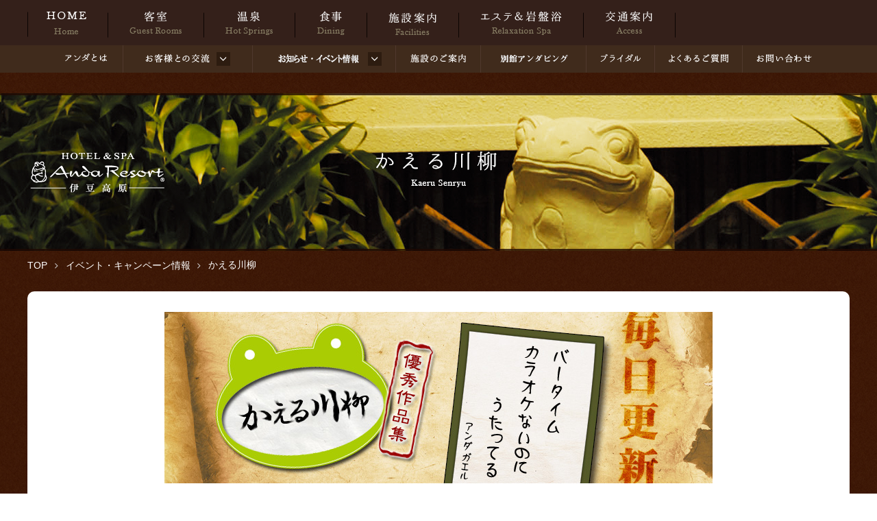

--- FILE ---
content_type: text/html
request_url: https://www.andaresort.jp/event/senryu/
body_size: 6113
content:


<!DOCTYPE html>
<html class="mouse lower modern chrome">
<head prefix="og: http://ogp.me/ns# fb: http://ogp.me/ns/fb# website: http://ogp.me/ns/website#">
<meta charset="utf-8">
<title>かえる川柳 | アンダリゾート伊豆高原 【公式】</title>
<meta name="keywords" content="かえる川柳,伊豆,伊豆高原,バリホテル,バリスタイルホテル,温泉,露天風呂,宿泊,旅行,アンダ,anda">
<meta name="description" content="アンダバータイム名物の『かえる川柳』 のご紹介をしております。温泉と貸切露天風呂が魅力のバリ島をイメージした静岡県伊東市伊豆のバリスタイルホテルアンダリゾート伊豆高原。">
<meta name="viewport" content="width=1200">
<link rel="icon" href="https://www.andaresort.jp/anda.ico" type="image/x-icon" />
<link rel="Shortcut Icon" type="image/x-icon" href="https://www.andaresort.jp/anda.ico" />
<link rel="apple-touch-icon" href="https://www.andaresort.jp/apple-touch-icon.png">
<link rel="index" href="../../">
<link rel="alternate" media="handheld" href="https://www.andaresort.jp/sp/">


<!-- apple-touch-icon -->
<link rel="apple-touch-icon" href="../../anda.ico">

<!-- Open graph tags -->
<meta property="og:site_name" content="">
<meta property="og:title" content=" アンダリゾート伊豆高原 【公式】">
<meta property="og:type" content="website">
<meta property="og:url" content="https://www.andaresort.jp/event/senryu/">
<meta property="og:description" content="温泉と貸切露天風呂が魅力のバリ島をイメージした静岡県伊東市伊豆のバリスタイルホテルアンダリゾート伊豆高原。伊豆の観光旅行、ご宿泊に最適です！エステプランや、無料の卓球・ダーツ・カラオケなど設備も充実！">

<!-- *** stylesheet *** -->
<link href="../../files/css/default.css" rel="stylesheet" type="text/css" media="all">
<link href="../../files/css/print.css" rel="stylesheet" type="text/css" media="print">
<link href="../../files/css/common.css" rel="stylesheet" type="text/css" media="all">
<link href="//cdn.jsdelivr.net/fontawesome/4.6.2/css/font-awesome.min.css" rel="stylesheet" type="text/css" media="all">
<link rel="stylesheet" href="senryu.css" type="text/css" />
<link href="../../files/css/event_senryu.css" rel="stylesheet" type="text/css" media="all">

<!-- *** jQuery本体 *** -->
<script src="https://code.jquery.com/jquery-2.1.4.min.js"></script>
</head>


<body id="gallery">
	<script src="../../files/js/analytics_gtm.js"></script>
	<div id="page">
		<div id="header">
			<h1><img src="../../files/images/header/logo.png" alt="HOTEL&amp;SPA Anda Resort 伊豆高原"></h1>
			<div class="wrp_nav">
				<div id="gnav">
					<ul>
						<li><a href="../../"></a></li>
						<li><a href="../../rooms/"></a></li>
						<li><a href="../../hotspring/"></a></li>
						<li><a href="../../dining/"></a></li>
						<li><a href="../../esthe/"></a></li>
						<li><a href="../../access/"></a></li>
						<li><a href="http://www4.489pro.com/asp/489/menu.asp?id=22000089&ty=lim,ser&lan=JPN&list=YES&kid=00055"></a></li>
					</ul>
				</div><!-- /#gnav -->
				<div id="hnav">
					<ul>
						<li><a href="../../whats_anda/"><img class="over" src="../../files/images/header/hnav1.png" alt="アンダリゾートとは"></a></li>
						<li>
							<img class="over" src="../../files/images/header/hnav2.png" alt="お客様との交流">
							<div class="mega">
								<ul>
									<!-- <li><a href="../../">ごあいさつ</a></li> -->
									<li><a href="../../bbs/">クチコミ伝言板</a></li>
									<li><a href="http://saijiki.andaresort.jp/" target="_blank">アンダの成長記録・歳時記</a></li>
									<li><a href="https://www.facebook.com/%E3%82%A2%E3%83%B3%E3%83%80%E3%83%AA%E3%82%BE%E3%83%BC%E3%83%88-%E4%BC%8A%E8%B1%86%E9%AB%98%E5%8E%9F-757400064357988/" target="_blank">フェイスブック</a></li>
									<li><a href="../../event/senryu/">かえる川柳</a></li>
									<li><a href="http://letter.andaresort.jp/" target="_blank">アンダ便り</a></li>
									<li><a href="../../times/">カエルタイムス</a></li>
								</ul>
							</div><!-- /.mega -->
						</li>
						<li>
							<img class="over" src="../../files/images/header/hnav3.png" alt="イベント・キャンペーン情報">
							<div class="mega">
								<dl>
									<dt><a href="../../event/">イベント・キャンペーンTOP</a></dt>
									<dd><a href="../../event/bali_buyou/">バリフェスタ</a></dd>
									<dd><a href="../../event/season/">季節のお知らせ</a></dd>
									<dd><a href="../../event/stamprally/">3泊で１泊ご招待</a></dd>
									<dd><a href="http://www.andativa-batur.com/izu/plan/resortwedding/" target="_blank">ウエディングプラン</a></dd>
									<dd><a href="../../group/">グループ旅行</a></dd>
									<dd><a href="../../event/art/">色鮮やかな自然の芸術</a></dd>
									<dd><a href="../../anniversary/">心に残る楽しい思い出</a></dd>
									<dd><a href="../../event/memory/">世界にひとつだけの贈り物</a></dd>
								</dl>
							</div><!-- /.mega -->
						</li>
						<li>
							<img class="over" src="../../files/images/header/hnav4.png" alt="施設のご案内">
							<div class="mega">
								<ul>
									<li><a href="../../facilities/">施設MAP</a></li>
									<li><a href="../../gallery/">写真集</a></li>
									<li><a href="../../kaeru_gallery/">かえる博物館</a></li>
								</ul>
							</div><!-- /.mega -->
						</li>
						<li><a href="../../charge/"><img class="over" src="../../files/images/header/hnav5.png" alt="料金"></a></li>
						<li><a href="http://www.andativa-batur.com/izu/plan/resortwedding/" target="_blank"><img class="over" src="../../files/images/header/hnav6.png" alt="ブライダル"></a></li>
						<li><a href="../../question/"><img class="over" src="../../files/images/header/hnav7.png" alt="よくあるご質問"></a></li>
						<li><a href="https://www.iqform.jp/nw-sz/pc/enquete/andaresort_izukogen_inquiry/" target="_blank"><img class="over" src="../../files/images/header/hnav8.png" alt="お問い合わせ"></a></li>
					</ul>
				</div><!-- /#hnav -->
			</div><!-- /.wrp_nav -->
		</div><!-- /#header -->
<div id="contents">
	<div class="con_title">
		<h2><img src="images/title.png" alt="かえる川柳"></h2>

		<ul class="topicpath">
			<li><a href="../../">TOP</a></li>
			<li><a href="../">イベント・キャンペーン情報</a></li>
			<li>かえる川柳</li>
		</ul>
	</div><!-- /.con_title -->

	<div class="con_tmp">
		<div class="box_tmp">
			<div class="wrp_box_senryu">
				<div id="column13">
					<table cellspacing="0" cellpadding="0" border="0">
						<tr align="center">
							<td align="center">
								<div align="center" class="header"><img src="images/header.jpg" alt="ホテル＆スパ　アンダリゾート伊豆高原 かえる川柳"></div>
								<div class="text_a">アンダバータイム名物の『かえる川柳』
									毎日、沢山お寄せ頂いている名作や迷作の中から<br />
									特に素晴らしい作品をレストランガエル達の独断でピックアップ！<br />
									見事選ばれた作品には『かえるサブレ』をプレゼントさせて頂いております。<br />
									このコーナーでは、沢山ご投稿頂きました作品を、毎日紹介させて頂きます。<br />
									アンダへお帰りの際には、一句詠んでみてはいかが？
								</div>
								<!--▼更新日-->
								<div class="ttl_new">
									<!-- <p>更新日:1月20日(月)</p>-->
									<p>更新日:1月19日(月) ご宿泊分</p>
								</div>
								<p class="txt_day">1月19日(月)の川柳</p>
								<div class="box_senryu">
<font color=red>
		<br>本日の川柳は準備中です。
</font>

<!--▼本日の川柳その1-->


<!--▼本日の川柳その2-->


<!--▼本日の川柳その3-->


<!--▼本日の川柳その4-->


<!--▼本日の川柳その5-->


</div>

<div align="center" style="margin-top:40px; margin-bottom:20px;">
	<div style="height:73px; padding-top:10px;"><img src="images/ttl_2.gif" alt="ホテル&スパ　アンダリゾート伊豆高原　かえる川柳 バックナンバー">
		<table width="600" border="0" cellpadding="0" cellspacing="0">
			<tr>
			<td align="center"><a href="index.php?year_id=2026&month_id=01&day_id=18">← 前日へ</a></td>
			<td align="center">1月19日(月)</td>
			<td align="center"><a href="index.php?year_id=2026&month_id=01&day_id=20">翌日へ →</a></td>
		</tr>
	</table>
</div>



<!--▼バックナンバーカレンダー-->
<!--参考：http://nyx.pu1.net/sample/date_time/calendar2.html-->
<table>
	<tr align="center">
		<td>
<!--▼先月 カレンダー -->
<div class="carender"><span class="carender_top"><table border="1" cellspacing="0" cellpadding="5" style="text-align:center;">
<caption style="color:black; font-size:14px; padding:0px;">【12月】</caption>
<div class="bk_number"><tr>
	<th width="40" height="20" style="color:#C30">日</th>
	<th width="40" height="20" style="color:black">月</th>
	<th width="40" height="20" style="color:black">火</th>
	<th width="40" height="20" style="color:black">水</th>
	<th width="40" height="20" style="color:black">木</th>
	<th width="40" height="20" style="color:black">金</th>
	<th width="40" height="20" style="color:#03C">土</th>
</tr>
<tr>
	<td>&nbsp;</td>
	<td height="25" style="color:black;">1 </td>
	<td height="25" style="color:black;">2 </td>
	<td height="25" style="color:black;">3 </td>
	<td height="25" style="color:black;">4 </td>
	<td height="25" style="color:black;">5 </td>
	<td height="25" style="color:#03C;">6 </td>
</tr>
<tr>
	<td height="25" style="color:#C30;">7 </td>
	<td height="25" style="color:black;">8 </td>
	<td height="25" style="color:black;">9 </td>
	<td height="25" style="color:black;">10 </td>
	<td height="25" style="color:black;">11 </td>
	<td height="25" style="color:black;">12 </td>
	<td height="25" style="color:#03C;">13 </td>
</tr>
<tr>
	<td height="25" style="color:#C30;">14 </td>
	<td height="25" style="color:black;">15 </td>
	<td height="25" style="color:black;">16 </td>
	<td height="25" style="color:black;">17 </td>
	<td height="25" style="color:black;">18 </td>
	<td height="25" style="color:black;">19 </td>
	<td height="25" style="color:#03C;">20 </td>
</tr>
<tr>
	<td height="25" style="color:#C30;">21 </td>
	<td height="25" style="color:black;">22 </td>
	<td height="25" style="color:black;">23 </td>
	<td height="25" style="color:black;">24 </td>
	<td height="25" style="color:black;">25 </td>
	<td height="25" style="color:black;">26 </td>
	<td height="25" style="color:#03C;">27 </td>
</tr>
<tr>
	<td height="25" style="color:#C30;">28 </td>
	<td height="25" style="color:black;">29 </td>
	<td height="25" style="color:black;">30 </td>
	<td height="25" style="color:black;">31 </td>
	<td>&nbsp;</td>
	<td>&nbsp;</td>
	<td>&nbsp;</td>
</tr>
</div>
</table>
 

</span><!--②閉じ-->
</div><!--①閉じ-->

</td>
<!--▲先月 カレンダー -->



    <td width="10"></td>



<!--▼当月 カレンダー -->
    <td>

<div class="carender"><span class="carender_top"><table border="1" cellspacing="0" cellpadding="5" style="text-align:center;"><caption style="color:black; font-size:14px; padding:0px;">【1月】</caption>
<div class="bk_number"><tr>
	<th width="40" height="20" style="color:#C30">日</th>
	<th width="40" height="20" style="color:black">月</th>
	<th width="40" height="20" style="color:black">火</th>
	<th width="40" height="20" style="color:black">水</th>
	<th width="40" height="20" style="color:black">木</th>
	<th width="40" height="20" style="color:black">金</th>
	<th width="40" height="20" style="color:#03C">土</th>
</tr>
<tr>
	<td>&nbsp;</td>
	<td>&nbsp;</td>
	<td>&nbsp;</td>
	<td>&nbsp;</td>
	<td height="25" style="color:black;">1</td>
	<td height="25" style="color:black;">2</td>
	<td height="25" style="color:#03C;">3</td>
</tr>
<tr>
	<td height="25" style="color:#C30;">4</td>
	<td height="25" style="color:black;">5</td>
	<td height="25" style="color:black;">6</td>
	<td height="25" style="color:black;">7</td>
	<td height="25" style="color:black;">8</td>
	<td height="25" style="color:black;">9</td>
	<td height="25" style="color:#03C;">10</td>
</tr>
<tr>
	<td height="25" style="color:#C30;">11</td>
	<td height="25" style="color:black;">12</td>
	<td height="25" style="color:black;">13</td>
	<td height="25" style="color:black;">14</td>
	<td height="25" style="color:black;">15</td>
	<td height="25" style="color:black;">16</td>
	<td height="25" style="color:#03C;">17</td>
</tr>
<tr>
	<td height="25" style="color:#C30;">18</td>
	<td height="25" style="color:black;">19</td>
	<td height="25" style="color:black;">20</td>
	<td height="25" style="color:black;">21</td>
	<td height="25" style="color:black;">22</td>
	<td height="25" style="color:black;">23</td>
	<td height="25" style="color:#03C;">24</td>
</tr>
<tr>
	<td height="25" style="color:#C30;">25</td>
	<td height="25" style="color:black;">26</td>
	<td height="25" style="color:black;">27</td>
	<td height="25" style="color:black;">28</td>
	<td height="25" style="color:black;">29</td>
	<td height="25" style="color:black;">30</td>
	<td height="25" style="color:#03C;">31</td>
</tr>
</div>
</table>
 

</span><!--④閉じ-->
</div><!--③閉じ-->

    </td>
<!--▲当月 カレンダー -->

</td>
</tr>
</table>

</div>
</td>
</tr>
</table>
</div>
<!-- maincolumn end -->
			</div>
		</div>
	</div><!-- /.con_tmp -->

</div><!-- /#contents -->
			<div id="footer">
	<p class="btn_ptop"><a href="#page"><img class="over" src="/files/images/footer/pagetop.png" alt="ページトップへかえる"></a></p>
	
<style>
.sp {
  display: none;
}
.lay_gp {
  padding: 80px 0px 64px;
  color: #FFF;
}
.lay_gp img {
  width: fit-content;
  filter: drop-shadow(2px 2px 2px #000);
  height: 47px;
}
.lay_gp .con_gp {
  max-width: 1100px;
  margin: auto;
}
.lay_gp .con_gp .foot_logo_ttl {
  color: #FFF;
  font-size: 20px !important;
  font-family: serif;
  line-height: 1.2;
  margin: 0 0 20px !important;
  text-align: left !important;
}
.lay_gp .con_gp .box_gp {
  border-top: 1px solid #FFF;
  border-bottom: 1px solid #FFF;
  border-collapse: collapse;
}
.lay_gp .con_gp .box_gp th {
  border-bottom: 1px solid #FFF;
  text-align: left;
}
.lay_gp .con_gp .box_gp td {
  border-bottom: 1px solid #FFF;
  padding: 30px 0;
}
.lay_gp .con_gp .box_gp .gb_ttl {
  font-size: 16px;
  font-family: serif !important;
  width: 14%;
}
.lay_gp .con_gp .box_gp .gb_ttl_sub {
  font-size: 14px;
  font-family: serif !important;
  filter: drop-shadow(2px 2px 2px #000);
  width: 16%;
}
.clearfix:after {
  content: "";
  display: block;
  clear: both;
}
.clearfix:before {
  content: "";
  display: block;
  clear: both;
}
.lay_gp .clearfix {
  display: block;
}
ul.list_box_gp {
  display: flex;
  justify-content: flex-start;
  flex-wrap: wrap;
}
ul.list_box_gp > li {
  width: calc(100% / 3);
}

ul.list_box_gp > li:nth-of-type(n+4){
  margin-top:20px
}

ul.list_box_gp > li a img {
  max-width: 134px;
}
@media screen and (max-width: 768px){
  .pc {
    display: none;
  }
  .sp {
    display: block;
  }
  .lay_gp {
    padding: 40px 0;
  }
  .lay_gp .con_gp {
    max-width: 100%;
    padding: 0 20px;
  }
  .lay_gp .con_gp .box_gp {
    border-bottom: none;
  }
  .lay_gp .con_gp .box_gp .gp_box_sub {
    border-bottom: 1px solid #FFF;
  }
  .lay_gp .con_gp .box_gp .gp_box_sub .gp_ttl_list {
    width: auto !important;
    display: flex;
    justify-content: unset !important;
    flex-wrap: initial !important;
    align-items: unset !important;
    padding-bottom: 0 !important;
  }
  .lay_gp .con_gp .box_gp .gp_box_sub .gp_ttl_list li {
    width: auto !important;
    font-family: serif;
    display: flex;
    align-items: center;
    margin: 10px 0 !important;
  }
  .lay_gp .con_gp .box_gp .gp_box_sub .gp_ttl_list li:first-child:after {
    content: "\03e";
    color: #FFF;
    margin: 0px 10px 4px;
    font-size: 20px;
  }
  .lay_gp .con_gp .box_gp .gp_box_sub .gp_ttl_list li:first-child {
    font-weight: bold;
  }
  .lay_gp .con_gp .box_gp .gp_box_sub .gp_list {
    width: 100% !important;
    display: block !important;
    padding-bottom: 0 !important;
  }
  .lay_gp .con_gp .box_gp .gp_box_sub .gp_list li {
    width: 50% !important;
    float: left;
    margin: 20px 0 30px;
  }
}
</style>

<div class="lay_gp">
  <div class="con_gp">
    <p class="foot_logo_ttl">アンダグループ</>
    <table class="box_gp short pc">
      <tr>
        <th class="gb_ttl" rowspan="2">伊豆エリア</th>
        <td class="gb_ttl_sub">グループホテル</td>
        <td class="wrap_list_box_gp" colspan="3">
          <ul class="list_box_gp">
            <li><a href="https://www.andaresort.jp/" target=""><img class="over" src="https://www.andaresort.jp/files/images/footer/logo_w_andaresort.svg" width="153" height="54" loading="lazy" alt="Anda Resort"></a></li>
            <li><a href="https://www.andanomori.jp/" target="_blank"><img class="over" src="https://www.andaresort.jp/files/images/footer/logo_w_andanomori.svg" width="153" height="54" loading="lazy" alt="アンダの森 伊豆いっぺき湖"></a></li>
            <li><a href="https://www.andanoouchi.jp/" target="_blank"><img class="over" src="https://www.andaresort.jp/files/images/footer/logo_w_andanoouchi.svg" width="153" height="35" loading="lazy" alt="アンダのおうち"></a></li>
            <li><a href="https://www.kazenokaori.jp/" target="_blank"><img class="over" src="https://www.andaresort.jp/files/images/footer/logo_w_kaze_umi.svg" width="153" height="54" loading="lazy" alt="風の薫 UMI"></a></li>
            <li><a href="https://www.kazenokaori.jp/mori/" target="_blank"><img class="over" src="https://www.andaresort.jp/files/images/footer/logo_w_kaze_mori.svg" width="153" height="54" loading="lazy" alt="風の薫 MORI"></a></li>
            <li><a href="https://www.andamonogatari.jp/" target="_blank"><img class="over" src="https://www.andaresort.jp/files/images/footer/logo_monogatari.svg" width="153" height="35" loading="lazy" alt="アンダものがたり"></a></li>
          </ul>
        </td>
      </tr>
      <tr>
        <td class="gb_ttl_sub">愛犬と楽しめる施設</td>
        <td><a href="http://www.welovedogs.jp/hotel/" target="_blank"><img class="over" src="https://www.andaresort.jp/files/images/footer/logo_w_ld_oyado.svg" width="153" height="54" loading="lazy" alt="愛犬お宿"></a></td>
        <td><a href="http://www.ubudnomori.jp/" target="_blank"><img class="over" src="https://www.andaresort.jp/files/images/footer/logo_w_ubud.svg" width="153" height="54" loading="lazy" alt="ウブドの森 伊豆高原"></a></td>
        <td><a href="http://www.welovedogs.jp/station/" target="_blank"><img class="over" src="https://www.andaresort.jp/files/images/footer/logo_w_ld_eki.svg" width="153" height="54" loading="lazy" alt="愛犬の駅"></a></td>
        <td></td>
      </tr>
      <tr>
        <th class="gb_ttl" rowspan="2">関東・関西エリア</th>
        <td class="gb_ttl_sub">グループホテル</td>
        <td class="wrap_list_box_gp" colspan="3">
          <ul class="list_box_gp">
            <li><a href="https://www.hotel-paselaliving.jp/" target="_blank"><img class="over" src="https://www.andaresort.jp/files/images/footer/logo_w_paselaliving.svg" width="153" height="54" loading="lazy" alt="ホテルパセラリビング"></a></li>
            <li><a href="https://www.andanomori.jp/tennoji/" target="_blank"><img class="over" src="https://www.andaresort.jp/files/images/footer/logo_w_andanomori_tennoji.svg" width="153" height="54" loading="lazy" alt="アンダの森 大阪天王寺タワー"></a></li>
            <li><a href="https://www.hotel-k6.jp/" target="_blank"><img class="over" src="https://www.andaresort.jp/files/images/footer/logo_w_hotelk6.svg" width="153" height="54" loading="lazy" alt="ホテルK6 大阪なんば店"></a></li>
          </ul>
        </td>
      </tr>
      <tr>
        <td class="gb_ttl_sub">キッズパーク</td>
        <td class="wrap_list_box_gp" colspan="3">
          <ul class="list_box_gp">
            <li><a href="https://www.shuminomori.jp/" target="_blank"><img class="over" src="https://www.andaresort.jp/files/images/footer/logo_w_shuminomori.svg" width="153" height="54" loading="lazy" alt="しゅみの森"></a></li>
            <li></li>
            <li></li>
          </ul>
        </td>
      </tr>
      <tr>
        <th class="gb_ttl" rowspan="">東北エリア</th>
        <td class="gb_ttl_sub">グループホテル</td>
        <td class="wrap_list_box_gp" colspan="3">
          <ul class="list_box_gp">
            <li><a href="https://www.andanomoritendo.jp/" target="_blank"><img class="over" src="https://www.andaresort.jp/files/images/footer/logo_w_yamagatatendo.svg" loading="lazy" alt="アンダの森&nbsp;山形天童店"></a></li>
            <li></li>
            <li></li>
          </ul>
        </td>
      </tr>
    </table>
    <div class="box_gp short sp">
      <div class="gp_box_sub">
        <ul class="gp_ttl_list clearfix">
          <li class="gp_ttl">伊豆エリア</li>
          <li class="gp_ttl_sub">グループホテル</li>
        </ul>
        <ul class="gp_list clearfix">
          <li><a href="https://www.andaresort.jp/" target=""><img class="over" src="https://www.andaresort.jp/files/images/footer/logo_w_andaresort.svg" loading="lazy" alt="Anda Resort"></a></li>
          <li><a href="https://www.andanomori.jp/" target="_blank"><img class="over" src="https://www.andaresort.jp/files/images/footer/logo_w_andanomori.svg" loading="lazy" alt="アンダの森 伊豆いっぺき湖"></a></li>
          <li><a href="https://www.andanoouchi.jp/" target="_blank"><img class="over" src="https://www.andaresort.jp/files/images/footer/logo_w_andanoouchi.png" loading="lazy" alt="アンダのおうち"></a></li>
          <li><a href="https://www.kazenokaori.jp/" target="_blank"><img class="over" src="https://www.andaresort.jp/files/images/footer/logo_w_kaze_umi.svg" loading="lazy" alt="風の薫 UMI"></a></li>
          <li><a href="https://www.kazenokaori.jp/mori/" target="_blank"><img class="over" src="https://www.andaresort.jp/files/images/footer/logo_w_kaze_mori.svg" loading="lazy" alt="風の薫 MORI"></a></li>
          <li><a href="https://www.andamonogatari.jp/" target="_blank"><img class="over" src="https://www.andaresort.jp/files/images/footer/logo_monogatari.svg" width="153" height="35" loading="lazy" alt="アンダものがたり"></a></li>
        </ul>
      </div>
      <div class="gp_box_sub">
        <ul class="gp_ttl_list clearfix">
          <li class="gp_ttl">伊豆エリア</li>
          <li class="gp_ttl_sub">愛犬と楽しめる施設</li>
        </ul>
        <ul class="gp_list clearfix">
          <li><a href="http://www.welovedogs.jp/hotel/" target="_blank"><img class="over" src="https://www.andaresort.jp/files/images/footer/logo_w_ld_oyado.svg" loading="lazy" alt="愛犬お宿"></a></li>
          <li><a href="http://www.ubudnomori.jp/" target="_blank"><img class="over" src="https://www.andaresort.jp/files/images/footer/logo_w_ubud.svg" loading="lazy" alt="ウブドの森 伊豆高原"></a></li>
          <li><a href="http://www.welovedogs.jp/station/" target="_blank"><img class="over" src="https://www.andaresort.jp/files/images/footer/logo_w_ld_eki.svg" loading="lazy" alt="愛犬の駅"></a></li>
        </ul>
      </div>
      <div class="gp_box_sub">
        <ul class="gp_ttl_list clearfix">
          <li class="gp_ttl">関東・関西エリア</li>
          <li class="gp_ttl_sub">グループホテル</li>
        </ul>
        <ul class="gp_list clearfix">
          <li><a href="https://www.hotel-paselaliving.jp/" target="_blank"><img class="over" src="https://www.andaresort.jp/files/images/footer/logo_w_paselaliving.svg" loading="lazy" alt="ホテルパセラリビング"></a></li>
        </ul>
      </div>
      <div class="gp_box_sub">
        <ul class="gp_ttl_list clearfix">
          <li class="gp_ttl">東北エリア</li>
          <li class="gp_ttl_sub">グループホテル</li>
        </ul>
        <ul class="gp_list clearfix">
          <li><a href="https://www.andanomoritendo.jp/" target="_blank"><img class="over" src="https://www.andaresort.jp/files/images/footer/logo_w_yamagatatendo.svg" loading="lazy" alt="アンダの森&nbsp;山形天童店"></a></li>
        </ul>
      </div>
    </div>
  </div>
</div>	<div class="box_info" id="obj_info">
		<div class="inner">
			<div class="box_l">
				<p class="logo"><a href="/"><img src="/files/images/header/logo.png" alt="アンダリゾート伊豆高原"></a></p>
				<address>〒413-0232 静岡県伊東市八幡野1133</address>
				<p class="tel"><img src="/files/images/footer/txt_f_tel.png" alt="0120-759-026"></p>
			</div><!-- /.box_l -->
			<div class="box_r">
				<ul class="fnav">
					<!-- <li><a href="location_sitemap">サイトマップ</a></li> -->
					<li><a href="http://www.kodomomura.com/" target="_blank">社会貢献がんばれ！子供村</a></li>
					<li><a href="http://www.sanza.jp/real_estate/" target="_blank">不動産情報募集</a></li>
          <li><a href="https://www.nsgrp.co.jp/policy/" target="_blank">プライバシーポリシー</a></li>
					<li><a href="http://www.sanza.jp/kyujin/anda.html" target="_blank">社員・スタッフ募集</a></li>
				</ul><!-- /.fnav -->
				<p style="text-align:right;"><img src="/images/common/img_ssl.gif"></p>
				<p id="copyright">CopyRight 2016-2025(C) Anda Resort All Right Reserved.</p>
			</div><!-- /.box_r -->
		</div><!-- /.inner -->
	</div><!-- /.box_info -->
</div><!-- /#footer -->
</div><!-- /#page -->

<!-- AIコンシェルジュ追従 -->
<script>(function(){
var d=document;
d['__tripai_domain']='trip-ai.jp';
d['__tripai_id']='331038';
var s='https://trip-ai.jp/trip-ai-banner/js/tripai_banner.js',
a=d.createElement('script'), m=d.getElementsByTagName('script')[0];
a.async=true,a.src=s,m.parentNode.insertBefore(a,m);})();</script>
<!-- /#footer -->
	</div><!-- /#page -->

<!-- *** javascript *** -->
<script src="https://cdn.jsdelivr.net/jquery.easing/1.3/jquery.easing.1.3.min.js"></script>
<script src="../../files/js/config.js"></script>
<script src="../../files/js/common.js"></script>
<script>
// readyEvent
$(function(){
	$w.on({
		//load
		'load' : function(){
			},
		//scroll
		'scroll' : function(){
			}
		}).superResize({
		//resize
		resizeAfter : function(){
		}
	});
});
</script>
</body>
</html>

--- FILE ---
content_type: text/css
request_url: https://www.andaresort.jp/files/css/common.css
body_size: 3563
content:
@charset "UTF-8";
/* ===================================================================
CSS information

 file name  : common.css
 author     : Ability Consultant
 style info : 基本・共通設定
=================================================================== */
.lower #header h1, #header #gnav > ul, #header #hnav > ul, #footer .box_info .inner, html.lower #contents .con_title .topicpath, .con_tmp .box_tmp {
  width: 1200px;
  margin: auto;
}

#header #hnav > ul:after {
  content: "";
  display: table;
  clear: both;
}

/* -----------------------------------------------------------
	基本設定、リンクカラーなど
----------------------------------------------------------- */
html {
  font-size: small;
  line-height: 1.5;
}

body {
  color: #313131;
  background: #fff;
  -webkit-text-size-adjust: none;
  font-size: 100%;
}
.ie body {
  font-size: 98%;
}
body a {
  color: #4b4b4b;
  text-decoration: underline;
}
body a:hover {
  text-decoration: none;
  color: #646464;
}
body a.tdn {
  text-decoration: none;
  display: block;
}
body img {
  max-width: 100%;
  height: auto;
  -webkit-touch-callout: none;
}

body, pre, input, textarea, select {
  font-family: "ヒラギノ角ゴ Pro W3","Hiragino Kaku Gothic Pro","メイリオ",Meiryo,sans-serif;
}

input, select, textarea {
  font-size: 100%;
}

.mouse .over {
  -moz-transition: opacity 200ms ease-in;
  -o-transition: opacity 200ms ease-in;
  -webkit-transition: opacity 200ms ease-in;
  transition: opacity 200ms ease-in;
}
.over:hover {
  filter: progid:DXImageTransform.Microsoft.Alpha(Opacity=70);
  opacity: 0.7;
}

/* -----------------------------------------------------------
	#page
----------------------------------------------------------- */
#page {
  min-width: 1100px;
}

/* -----------------------------------------------------------
	#header
----------------------------------------------------------- */
#header {
  position: relative;
  z-index: 2000;
}
#homepage #header h1 {
  position: absolute;
  top: 20px;
  left: calc(50% - 550px);
  z-index: 1;
}
#homepage #header #obj_mainSlider {
  position: relative;
  z-index: -1;
}
#homepage #header #obj_mainSlider .slide img {
  position: relative;
  left: calc(50% - 1000px);
  max-width: none;
}
.lower #header h1 {
  position: relative;
}
.lower #header h1 img {
  display: block;
  position: absolute;
  top: 152px;
  left: 0;
  z-index: 1000;
}
#facilities #header h1 img{
  display: none !important;
}
#homepage #header .wrp_nav {
  margin-top: -106px;
}
.lower #header .wrp_nav {
  margin-top: 66px;
}
.fix #header .wrp_nav #gnav {
  position: fixed;
  left: 0;
  top: 0;
  width: 100%;
  margin-top: 0;
  z-index: 1100;
  background: rgba(30, 8, 2, 0.9);
}
.fix #header .wrp_nav #hnav {
  padding-top: 66px;
}
.lower #header #gnav {
  position: fixed;
  left: 0;
  top: 0;
  width: 100%;
  margin-top: 0;
  z-index: 1100;
  background: rgba(30, 8, 2, 0.9);
}
#header #gnav > ul {
  overflow: hidden;
}
#header #gnav > ul > li {
  float: left;
}
#header #gnav > ul > li:nth-child(1) {
  width: 117px;
}
#header #gnav > ul > li:nth-child(1).active a, #header #gnav > ul > li:nth-child(1):hover a {
  background-position: 0 bottom;
}
#header #gnav > ul > li:nth-child(1) a {
  background-position: 0 0;
}
#header #gnav > ul > li:nth-child(2) {
  width: 141px;
}
#header #gnav > ul > li:nth-child(2).active a, #header #gnav > ul > li:nth-child(2):hover a {
  background-position: -117px bottom;
}
#header #gnav > ul > li:nth-child(2) a {
  background-position: -117px 0;
}
#header #gnav > ul > li:nth-child(3) {
  width: 133px;
}
#header #gnav > ul > li:nth-child(3).active a, #header #gnav > ul > li:nth-child(3):hover a {
  background-position: -258px bottom;
}
#header #gnav > ul > li:nth-child(3) a {
  background-position: -258px 0;
}
#header #gnav > ul > li:nth-child(4) {
  width: 105px;
}
#header #gnav > ul > li:nth-child(4).active a, #header #gnav > ul > li:nth-child(4):hover a {
  background-position: -391px bottom;
}
#header #gnav > ul > li:nth-child(4) a {
  background-position: -391px 0;
}
#header #gnav > ul > li:nth-child(5) {
  width: 134px;
}
#header #gnav > ul > li:nth-child(5).active a, #header #gnav > ul > li:nth-child(5):hover a {
  background-position: -496px bottom;
}
#header #gnav > ul > li:nth-child(5) a {
  background-position: -496px 0;
}
#header #gnav > ul > li:nth-child(6) {
  width: 182px;
}
#header #gnav > ul > li:nth-child(6).active a, #header #gnav > ul > li:nth-child(6):hover a {
  background-position: -630px bottom;
}
#header #gnav > ul > li:nth-child(6) a {
  background-position: -630px 0;
}
#header #gnav > ul > li:nth-child(7) {
  width: 134px;
}
#header #gnav > ul > li:nth-child(7).active a, #header #gnav > ul > li:nth-child(7):hover a {
  background-position: -812px bottom;
}
#header #gnav > ul > li:nth-child(7) a {
  background-position: -812px 0;
}
#header #gnav > ul > li:nth-child(8) {
  width: 156px;
}
#header #gnav > ul > li:nth-child(8).active a, #header #gnav > ul > li:nth-child(8):hover a {
  background-position: -946px bottom;
}
#header #gnav > ul > li:nth-child(8) a {
  background-position: -946px 0;
}
#header #gnav > ul > li a {
  display: block;
  height: 66px;
  background: url(../images/header/gnav.png) no-repeat;
}
#header #hnav {
  background: #402b1c;
  position: relative;
  z-index: 1000;
}
#header #hnav ul {
  display: flex;
  justify-content: center;
}
#header #hnav > ul > li {
  float: left;
  position: relative;
  padding: 10px 20px;
}
#header #hnav > ul > li:nth-child(n+2) {
  border-left: 1px solid #4f382d;
}
#header #hnav > ul > li:nth-child(2) {
  padding-left: 32px;
  padding-right: 32px;
}
#header #hnav > ul > li:not(:hover) .mega {
  height: 0 !important;
}
#header #hnav > ul > li .mega {
  position: absolute;
  overflow: hidden;
  top: 100%;
  left: 0;
  width: 100%;
  background: #2b170b;
  -moz-transition-property: height;
  -o-transition-property: height;
  -webkit-transition-property: height;
  transition-property: height;
  -moz-transition-duration: 500ms;
  -o-transition-duration: 500ms;
  -webkit-transition-duration: 500ms;
  transition-duration: 500ms;
  -moz-transition-timing-function: ease;
  -o-transition-timing-function: ease;
  -webkit-transition-timing-function: ease;
  transition-timing-function: ease;
  -moz-transition-delay: 0ms;
  -o-transition-delay: 0ms;
  -webkit-transition-delay: 0ms;
  transition-delay: 0ms;
}
#header #hnav > ul > li .mega.active, #header #hnav > ul > li .mega:hover {
  -moz-transition-delay: 100ms;
  -o-transition-delay: 100ms;
  -webkit-transition-delay: 100ms;
  transition-delay: 100ms;
}
#header #hnav > ul > li .mega ul li:nth-child(n+2) {
  border-top: 1px solid #4f382d;
}
#header #hnav > ul > li .mega ul li a {
  display: block;
  padding: 10px;
  color: #fff;
  text-decoration: none;
  -moz-transition-property: background;
  -o-transition-property: background;
  -webkit-transition-property: background;
  transition-property: background;
  -moz-transition-duration: 300ms;
  -o-transition-duration: 300ms;
  -webkit-transition-duration: 300ms;
  transition-duration: 300ms;
  -moz-transition-timing-function: ease;
  -o-transition-timing-function: ease;
  -webkit-transition-timing-function: ease;
  transition-timing-function: ease;
  -moz-transition-delay: 0ms;
  -o-transition-delay: 0ms;
  -webkit-transition-delay: 0ms;
  transition-delay: 0ms;
}
#header #hnav > ul > li .mega ul li a.active, #header #hnav > ul > li .mega ul li a:hover {
  -moz-transition-delay: 100ms;
  -o-transition-delay: 100ms;
  -webkit-transition-delay: 100ms;
  transition-delay: 100ms;
}
#header #hnav > ul > li .mega ul li a:hover {
  background: #140b06;
}
#header #hnav > ul > li .mega dl dt a {
  display: block;
  padding: 10px;
  color: #fff;
  text-decoration: none;
  -moz-transition-property: background;
  -o-transition-property: background;
  -webkit-transition-property: background;
  transition-property: background;
  -moz-transition-duration: 300ms;
  -o-transition-duration: 300ms;
  -webkit-transition-duration: 300ms;
  transition-duration: 300ms;
  -moz-transition-timing-function: ease;
  -o-transition-timing-function: ease;
  -webkit-transition-timing-function: ease;
  transition-timing-function: ease;
  -moz-transition-delay: 0ms;
  -o-transition-delay: 0ms;
  -webkit-transition-delay: 0ms;
  transition-delay: 0ms;
  background: #4f382d;
  text-align: center;
}
#header #hnav > ul > li .mega dl dt a.active, #header #hnav > ul > li .mega dl dt a:hover {
  -moz-transition-delay: 100ms;
  -o-transition-delay: 100ms;
  -webkit-transition-delay: 100ms;
  transition-delay: 100ms;
}
#header #hnav > ul > li .mega dl dt a:hover {
  background: #412c22;
}
#header #hnav > ul > li .mega dl dd {
  padding: 10px 20px 0;
}
#header #hnav > ul > li .mega dl dd:last-child {
  padding-bottom: 10px;
}
#header #hnav > ul > li .mega dl dd:before {
  content: '>';
  color: #837960;
  margin-right: .5em;
}
#header #hnav > ul > li .mega dl dd a {
  color: #fff;
  text-decoration: none !important;
}
#header #hnav > ul > li .mega dl dd a:hover {
  text-decoration: underline !important;
}

/* -----------------------------------------------------------
	#contents
----------------------------------------------------------- */
#contents {
  background: url(../images/common/bg_pattern1.png);
}

/* -----------------------------------------------------------
	#footer
----------------------------------------------------------- */
#footer {
  background: url(../images/common/bg_pattern1.png);
  position: relative;
}
#footer .btn_ptop {
  position: fixed;
  bottom: 70px;
  right: 30px;
  z-index: 3000;
  display: none;
}
#footer .btn_ptop.active {
  bottom: 210px;
  position: absolute;
}
#footer .box_gro {
  text-align: center;
  max-width: 820px;
  width: 95%;
  margin: auto;
  padding: 5% 0 5%;
}
#footer .box_gro dl {
  margin-top: 15px;
  letter-spacing: -.3em;
}
#footer .box_gro dl dt {
  background: rgba(0, 0, 0, 0.7);
  width: 790px;
  margin: auto;
  padding: 8px 0;
  letter-spacing: normal;
}
#footer .box_gro dl dd {
  letter-spacing: normal;
  display: inline-block;
  margin: 10px 5px 0 5px;
}
#footer .box_gro dl.list_bn {
  margin-bottom: 50px;
}
#footer .box_info {
  background: rgba(0, 0, 0, 0.6);
}
#footer .box_info .inner {
  display: table;
}
#footer .box_info .inner, #footer .box_info .inner a {
  color: #fff;
}
#footer .box_info .inner > div {
  display: table-cell;
  width: 50%;
  padding: 20px 0 25px;
}
#footer .box_info .inner > div.box_l {
  vertical-align: bottom;
}
#footer .box_info .inner > div.box_l address {
  padding: 1em 0;
}
#footer .box_info .inner > div.box_l .tel {
  display: block;
}
#footer .box_info .inner > div.box_l .tel .fax {
  display: inline-block;
  margin: 3px 0 0 10px;
}
#footer .box_info .inner > div.box_r {
  vertical-align: bottom;
  text-align: right;
}
#footer .box_info .inner > div.box_r .fnav li {
  display: inline-block;
  margin-left: 25px;
  margin-top: 8px;
}
#footer .box_info .inner > div.box_r .fnav li:before, #footer .box_info .inner > div.box_r .fnav li:after {
  font-family: FontAwesome;
  vertical-align: middle;
}
#footer .box_info .inner > div.box_r .fnav li > * {
  vertical-align: middle;
  display: inline;
}
#footer .box_info .inner > div.box_r .fnav li:before {
  content: "";
  margin-right: .5em;
}
#footer .box_info .inner > div.box_r .fnav li.fnav_bnr:before {
  content: none;
}
#footer .box_info .inner > div.box_r .fnav li a {
  text-decoration: none !important;
}
#footer .box_info .inner > div.box_r .fnav li a:hover {
  text-decoration: underline !important;
}
#footer .box_info .inner > div.box_r #copyright {
  font-family: "Times New Roman",serif;
  margin-top: 20px;
}
#footer .box_gro p{
  color: #FFF;
  font-family: serif;
}

.lay_gp .con_gp h4::before {
  background: url(../images/common/bg_pattern1.png);
}

/* -----------------------------------------------------------
	下層共通スタイル
----------------------------------------------------------- */
html.lower #contents .con_title {
  position: relative;
  overflow: hidden;
  padding-top: 30px;
  z-index: 10;
}
html.lower #contents .con_title h2 {
  width: 1601px;
  position: relative;
  left: 50%;
  margin-left: -800px;
}
html.lower #contents .con_title .topicpath {
  text-align: left;
  letter-spacing: -.4em;
  margin: 10px auto 30px;
}
html.lower #contents .con_title .topicpath li {
  display: inline-block;
  vertical-align: middle;
  *vertical-align: auto;
  *zoom: 1;
  *display: inline;
  vertical-align: middle;
  letter-spacing: normal;
  color: #FFF;
  line-height: 1;
  font-size: 104%;
}
.p30b{
  padding-bottom: 30px;
}
html.lower #contents .con_title .topicpath li:first-child:before {
  display: none;
}
html.lower #contents .con_title .topicpath li:before, html.lower #contents .con_title .topicpath li:after {
  font-family: FontAwesome;
  vertical-align: middle;
}
html.lower #contents .con_title .topicpath li > * {
  vertical-align: middle;
  display: inline;
}
html.lower #contents .con_title .topicpath li:before {
  content: "";
  margin-right: .5em;
  margin: 0 .8em;
  padding: 0;
  vertical-align: middle;
  line-height: 1;
  color: #CCC;
}
html.lower #contents .con_title .topicpath li a {
  color: #FFF;
  display: inline-block;
  text-decoration: none;
  vertical-align: middle;
}
html.lower #contents .con_title .topicpath li a.active, html.lower #contents .con_title .topicpath li a:hover {
  text-decoration: underline;
}

/* -----------------------------------------------------------
	テーブル
----------------------------------------------------------- */
table.tbl_basic1 {
  border-bottom: 1px solid #743c28;
  border-right: 1px solid #743c28;
}
table.tbl_basic1 tr th, table.tbl_basic1 tr td {
  padding: 10px;
  border-top: 1px solid #743c28;
  border-left: 1px solid #743c28;
}
table.tbl_basic1 tr th {
  background: #5d2e1d;
  color: #FFF;
  text-align: center;
  font-weight: normal;
}

.tmp_link {
  margin-top: 1em;
}
.tmp_link a {
  display: inline-block;
  text-decoration: none;
  border-bottom: 1px solid #886d2e;
  padding: .5em 0;
  display: inline-block;
  vertical-align: middle;
  *vertical-align: auto;
  *zoom: 1;
  *display: inline;
  color: #FFF;
}
.tmp_link a:before {
  content: '';
  width: 10px;
  height: 11px;
  background: url(../images/common/ic_arrow4.png) no-repeat top left;
  display: inline-block;
  vertical-align: middle;
  *vertical-align: auto;
  *zoom: 1;
  *display: inline;
  padding-right: .5em;
}
.tmp_link a:hover {
  color: #fff;
}

/* -----------------------------------------------------------
	パーツ
----------------------------------------------------------- */
.tmp_slider, .tmp_slider2 {
  margin-bottom: 0 !important;
  position: relative;
  z-index: 0;
}
.tmp_slider > div:nth-child(n+2), .tmp_slider2 > div:nth-child(n+2) {
  display: none;
}

.tmp_slider2 {
  position: relative;
  width: 1100px;
  margin: auto;
}
.tmp_slider2 .slick-list {
  overflow: visible;
}
.tmp_slider2:before, .tmp_slider2:after {
  content: '';
  position: absolute;
  top: 0;
  height: 100%;
  width: 1100px;
  background: rgba(47, 9, 0, 0.8);
  z-index: 1000;
}
.tmp_slider2:before {
  left: calc(50% + 550px);
}
.tmp_slider2:after {
  right: calc(50% + 550px);
}
.tmp_slider2 .slick-prev, .tmp_slider2 .slick-next {
  z-index: 1001;
}
.tmp_slider2 .slick-prev {
  left: 50%;
  margin-left: -600px;
}
.tmp_slider2 .slick-next {
  right: 50%;
  margin-right: -600px;
}

.tmp_dots1 .slick-dots {
  position: absolute;
  bottom: 0;
  line-height: 1;
  font-size: 0;
  margin-bottom: 125px;
}
.tmp_dots1 .slick-dots li {
  position: relative;
  height: 0;
  margin: 0;
  border-radius: 50%;
  width: 10px;
  padding-bottom: 10px;
  background: #fff;
  -moz-transition-property: background;
  -o-transition-property: background;
  -webkit-transition-property: background;
  transition-property: background;
  -moz-transition-duration: 300ms;
  -o-transition-duration: 300ms;
  -webkit-transition-duration: 300ms;
  transition-duration: 300ms;
  -moz-transition-timing-function: ease;
  -o-transition-timing-function: ease;
  -webkit-transition-timing-function: ease;
  transition-timing-function: ease;
  -moz-transition-delay: 0ms;
  -o-transition-delay: 0ms;
  -webkit-transition-delay: 0ms;
  transition-delay: 0ms;
}
.tmp_dots1 .slick-dots li:not(:first-child) {
  margin-left: 20px;
}
.tmp_dots1 .slick-dots li.active, .tmp_dots1 .slick-dots li:hover {
  -moz-transition-delay: 100ms;
  -o-transition-delay: 100ms;
  -webkit-transition-delay: 100ms;
  transition-delay: 100ms;
}
.tmp_dots1 .slick-dots li.slick-active, .tmp_dots1 .slick-dots li:hover {
  background: #b28e3a;
}
.tmp_dots1 .slick-dots li button {
  position: absolute;
  left: 0;
  top: 0;
  width: 100%;
  height: 100%;
  padding: 0;
}
.tmp_dots1 .slick-dots li button:before {
  content: none;
}

.tmp_arrows1 .slick-next,
.tmp_arrows1 .slick-prev {
  width: 30px;
  height: 30px;
  -moz-box-sizing: border-box;
  -webkit-box-sizing: border-box;
  box-sizing: border-box;
  border-right: 2px solid #a59d86;
  border-top: 2px solid #a59d86;
  margin-top: -15px;
}
.tmp_arrows1 .slick-next:before,
.tmp_arrows1 .slick-prev:before {
  content: none;
}
@media only screen and (max-width: 1140px) {
  .tmp_arrows1 .slick-next,
  .tmp_arrows1 .slick-prev {
    width: 20px;
    height: 20px;
    margin-top: -10px;
  }
}
.tmp_arrows1 .slick-next {
  -moz-transform: rotate(45deg);
  -ms-transform: rotate(45deg);
  -webkit-transform: rotate(45deg);
  transform: rotate(45deg);
}
.tmp_arrows1 .slick-prev {
  -moz-transform: rotate(-135deg);
  -ms-transform: rotate(-135deg);
  -webkit-transform: rotate(-135deg);
  transform: rotate(-135deg);
}

.tmp_btn1 {
  padding-left: 17px;
  background: url(../images/home/ic_more.png) no-repeat 0 center;
  color: #886d2e;
}
.tmp_btn1:hover {
  text-decoration: underline;
}
.tmp_btn1 a {
  text-decoration: none !important;
}
.tmp_btn1 a:hover {
  text-decoration: underline !important;
}
#page .tmp_btn1 a {
  color: #886d2e;
}

.tmp_hr1 {
  display: block;
  height: 16px;
  background: url(../images/common/bd_pattern1.png) repeat-x;
  margin: 0;
  padding: 0;
  outline: 0;
  border: 0;
}

.con_tmp {
  position: relative;
  overflow: hidden;
}
.con_tmp .box_tmp {
  background: #fff;
  overflow: hidden;
  padding: 30px 0;
  margin-bottom: 60px;
  border-radius: 10px;
}
.map_img02{
 text-align: center;
 margin-top:35px;
 margin-bottom:25px;
}
.bnr_ping{
 width: 720px;
 padding-top: 10px;
 padding-bottom: 0px;
 margin: auto;
}
.bnr_ping02{
 width: 720px;
 padding-top: 0px;
 padding-bottom: 25px;
 margin: auto;
}
.mb5{
 margin-bottom:5px;
}
.mt15{
 margin-top:15px;
}
.pt20{
  padding-top:20px;
 }
.bnr_goto{
  width:700px;
  margin:15px auto;
  text-align: center;
}
.box_bnr{
width:1200px;
margin: 0  auto 0;
position: relative;
}
.top_bnr{
  position: absolute;
  top:-230px;
  right: 0;
  margin: 0 100px 0 0;
  width:350px;
}

--- FILE ---
content_type: text/css
request_url: https://www.andaresort.jp/event/senryu/senryu.css
body_size: 629
content:
@charset "Shift_JIS";
/* CSS Document */

caption, th {
	text-align: center;
}

.header {
	margin-bottom:20px;
}

.text_a {
	font-size:1em;
	margin-bottom:10px;
}

.ttl {
	font-size:1em;
	background-image:url(images/ttl.gif);
	height:73px;
	padding-top:10px;
	margin-top:10px;
}

.ttl p{
	position:relative;
	top:10px;
	left:250px;
	width:100px;
}

.ttl_new {
	position: relative;
	font-size:1em;
	background-image:url(images/ttl.gif);
	height:73px;
	padding-top:10px;
	margin-top:10px;
}

.ttl_new p {
	position: absolute;
	top:10px;
	right: 0;
	font-size:12px;
	font-weight:bold;
	font-family:"ＭＳ Ｐ明朝", "MS PMincho", "ヒラギノ明朝 Pro W3", "Hiragino Mincho Pro", serif;
}

.senryu {
	width:730px;
	margin-top:20px;
	overflow: hidden;
}

.senryu_topics {
width:610px;
float:right;
}

.senryu_name {
float:left;
font-size:14px;
}
	
.senryu_a {
	float:left;
	background-image:url(images/bg_a.jpg);
	width:606px;
	height:106px;
}

.senryu_b {
float:left;
background-image:url(images/bg_b.jpg);
width:606px;
height:106px;
}

.senryu_c {
float:left;
background-image:url(images/bg_c.jpg);
width:606px;
height:106px;
}

.senryu_d {
float:left;
background-image:url(images/bg_d.jpg);
width:606px;
height:106px;
}

.senryu_e {
float:left;
background-image:url(images/bg_e.jpg);
width:606px;
height:106px;
}

.icon {
	float:left;
	width:112px;
}

.bk_number {
	margin-top:5px;
}

div.carender {
	height:220px; 
}

span.carender_top {
	top:5px;
}


.senryu_text {
	font-size:18px;
	font-weight:bold;
	font-family:"ＭＳ Ｐ明朝", "MS PMincho", "ヒラギノ明朝 Pro W3", "Hiragino Mincho Pro", serif;
	position:relative;
	top:35px;
}

.comment {
	float:left;
	background-image:url(images/hukidashi.gif);
	width:595px;
	height:42px;
	margin-top:5px;
}

.comment p {
	font-size: 12px;
	position:relative;
	top:-2px;
	float:left;
	margin: 12px 0 0 25px;
	text-align: left;
	width: 485px;
}


--- FILE ---
content_type: text/css
request_url: https://www.andaresort.jp/files/css/event_senryu.css
body_size: 289
content:
@charset "UTF-8";
/* ===================================================================
CSS information

 file name  : event_senryu.css
 author     : Ability Consultant
 style info : かえる川柳
=================================================================== */
/* -----------------------------------------------------------
	.wrp_box_senryu
----------------------------------------------------------- */
.wrp_box_senryu {
	width: 800px;
	margin: 0 auto;
	overflow: hidden;
}
.wrp_box_senryu .txt_day {
	text-align: center;
	margin-top: 10px;
	font-size: 108%;
}
.wrp_box_senryu .box_senryu {
	overflow: hidden;
}


--- FILE ---
content_type: text/css
request_url: https://www.andaresort.jp/files/css/print.css
body_size: 202
content:
@charset "UTF-8";
/* ===================================================================
CSS information

 file name  : print.css
 author     : Ability Consultant
 style info : 印刷用
=================================================================== */
/* -----------------------------------------------------------
	print
----------------------------------------------------------- */
.con_xxx {
	display: none !important;
}


--- FILE ---
content_type: image/svg+xml
request_url: https://www.andaresort.jp/files/images/footer/logo_w_andanomori.svg
body_size: 7433
content:
<svg xmlns="http://www.w3.org/2000/svg" viewBox="0 0 200 70"><defs><style>.cls-1{fill:none;}.cls-2{fill:#fff;}</style></defs><g id="レイヤー_2" data-name="レイヤー 2"><g id="レイヤー_1-2" data-name="レイヤー 1"><rect class="cls-1" width="200" height="70"/><path class="cls-2" d="M186.2,39.33V37.11c0-.54-.34-.84-1-.84h-1c-.62,0-1,.3-1,.84v2.22H179c-.63,0-1,.24-1,.69s.34.84,1,.84h4a29.4,29.4,0,0,1-6.17,7.38.78.78,0,0,0-.18,1.17l.18.24a.88.88,0,0,0,1.38.12,35.41,35.41,0,0,0,5.07-5.4v6.45c0,.54.34.84,1,.84h1c.62,0,1-.3,1-.84V44.25a33.55,33.55,0,0,0,4.69,4.92.82.82,0,0,0,1.35-.15l.21-.3a.82.82,0,0,0-.21-1.17,26.25,26.25,0,0,1-5.52-6.69h4.42c.62,0,1-.24,1-.69s-.34-.84-1-.84Z"/><path class="cls-2" d="M197.52,46.55A2.48,2.48,0,1,0,200,49,2.48,2.48,0,0,0,197.52,46.55Zm0,4.8A2.32,2.32,0,1,1,199.83,49,2.32,2.32,0,0,1,197.52,51.35Z"/><path class="cls-2" d="M135,24.06h-.07c-.62,0-.9.24-.9.75v3.33c0,.51.28.75.9.75H135c.58,0,.93-.24.93-.75V24.81C135.92,24.3,135.57,24.06,135,24.06Z"/><path class="cls-2" d="M197.89,49.11h0a.67.67,0,0,0,.62-.67c0-.33-.19-.72-1.09-.72a6.52,6.52,0,0,0-.8.06v2.59H197V49.21h.52a.56.56,0,0,1,.58.5,2.37,2.37,0,0,0,.21.65h.36a3.21,3.21,0,0,1-.26-.78A.66.66,0,0,0,197.89,49.11ZM197.5,49H197V48a2.57,2.57,0,0,1,.48,0c.47,0,.74.16.74.5S197.94,49,197.5,49Z"/><path class="cls-2" d="M89.18,32.29a50.54,50.54,0,0,1,5.87,5.24.81.81,0,0,0,1.28,0l1.11-1.17a.64.64,0,0,0-.1-1.11,46.58,46.58,0,0,0-7.11-4.33.92.92,0,0,0-1.21.25l0,0A.7.7,0,0,0,89.18,32.29Z"/><path class="cls-2" d="M160.68,40.29a9.64,9.64,0,0,0-6-7.1,12,12,0,0,0-15.18,7c-1,2.83-1.1,8.4,2.7,9,3.53.53,5.8-4.48,6.66-6.72a26.24,26.24,0,0,0,1.62-8.5,10.43,10.43,0,0,1,3.41.66,7.68,7.68,0,0,1,4.08,6,9.43,9.43,0,0,1-2,7.2,10.41,10.41,0,0,1-6.65,3.3c-.49.09-.74.3-.68.67s.34.54.83.51a14,14,0,0,0,8.31-3.12A9.54,9.54,0,0,0,160.68,40.29Zm-14,1.51c-.67,1.68-2.51,5.85-4.08,5.42-1.78-.51-1.22-4.67-.74-6.3a10,10,0,0,1,6.45-6.74A25.59,25.59,0,0,1,146.7,41.8Z"/><path class="cls-2" d="M132.81,43.32c-.52-.54-.93-1-1.38-1.44a13.37,13.37,0,0,0-1.55-1.44,41.2,41.2,0,0,0,5.35-10.14,1.12,1.12,0,0,0,0-.93c-.18-.21-.45-.3-1-.3h-9.35c.38-.72.69-1.41,1-2.19.21-.51,0-.87-.58-1l-1.07-.3a.91.91,0,0,0-1.18.51c-2.06,5-4.38,8.64-8.48,11.67-.45.36-.52.72-.21,1.11a.84.84,0,0,0,1.24.12,21.35,21.35,0,0,0,4.87-3.9,62.51,62.51,0,0,1,6,5.52,33.74,33.74,0,0,1-11,9.27c-.49.3-.66.63-.42,1s.59.45,1.14.21a34,34,0,0,0,12.05-8.7c.45.72,1.13,1.5,2.1,2.76a.82.82,0,0,0,1.31.15l1-.81A.69.69,0,0,0,132.81,43.32Zm-5.1-4.59c-1.94-1.68-4.11-3.42-6-4.77a23.37,23.37,0,0,0,2.35-3.45h7.38A36.26,36.26,0,0,1,127.71,38.73Z"/><path class="cls-2" d="M63.74,29.37H80.69a15.24,15.24,0,0,1-5.18,6.06l.21-1.92c0-.51-.25-.78-.83-.78H73.06c-.55,0-.86.27-.86.75,0,6.75-1.59,12.45-7.25,16-.45.3-.55.63-.27,1l0,0a.8.8,0,0,0,1.17.24c5.46-3,8.15-7.59,9.29-13.32,4.34-1.29,6.79-3.21,9.38-7.92a1.08,1.08,0,0,0,.07-1.2l-.07-.09a1.11,1.11,0,0,0-1-.51H63.81c-.55,0-.86.24-.89.75v.09C62.88,29.1,63.19,29.37,63.74,29.37Z"/><path class="cls-2" d="M138,24.06h-.07c-.59,0-.93.24-.93.75v3.33c0,.51.34.75.93.75H138c.62,0,.89-.24.89-.75V24.81C138.88,24.3,138.61,24.06,138,24.06Z"/><path class="cls-2" d="M89.87,49.9c-.53.23-.69.6-.43,1.05l.72,1.32a.89.89,0,0,0,1.22.37,40.71,40.71,0,0,0,19-17,.71.71,0,0,0-.23-1.08.81.81,0,0,0-1.15.28A44.93,44.93,0,0,1,89.87,49.9Z"/><path class="cls-2" d="M177.51,25.8v1.77h-9.46c-.62,0-1,.27-1,.75s.34.84,1,.84h8.87A45.84,45.84,0,0,1,167.19,35c-.55.27-.76.63-.55,1.14l0,.09a.84.84,0,0,0,1.28.45,43.1,43.1,0,0,0,9.56-5.82v5.61c0,.54.34.84,1,.84h1.07c.62,0,1-.3,1-.84V30.9a44.32,44.32,0,0,0,9.56,5.82.88.88,0,0,0,1.31-.42l0-.12c.21-.51,0-.87-.52-1.11a44.69,44.69,0,0,1-9.76-5.91H190c.62,0,1-.27,1-.75s-.34-.84-1-.84h-9.49V25.8c0-.54-.35-.84-1-.84h-1.07C177.85,25,177.51,25.26,177.51,25.8Z"/><path class="cls-2" d="M171.5,51.66h1c.62,0,1-.3,1-.84V43.68c.72.78,1.48,1.65,2.24,2.64a.79.79,0,0,0,1.35.06l.2-.24a.78.78,0,0,0,0-1.17c-1-1.2-2.38-2.58-3.93-4.11h3c.62,0,1-.24,1-.69s-.34-.84-1-.84h-2.9V37.11c0-.54-.35-.84-1-.84h-1c-.62,0-1,.3-1,.84v2.22h-3.63c-.62,0-1,.24-1,.69s.34.84,1,.84h3.18a22.39,22.39,0,0,1-4.45,6.21.78.78,0,0,0-.07,1.14l.2.3a.79.79,0,0,0,1.35.09,29.12,29.12,0,0,0,3.42-4.26v6.48C170.54,51.36,170.88,51.66,171.5,51.66Z"/><path class="cls-2" d="M77.45,15.56a7.53,7.53,0,0,0,1.74-1.16c0,.56,0,1.6,0,1.62s0,.47.52.47c.12,0,.62-.07.67-.43,0-.12,0-2.18,0-2.53a2.87,2.87,0,0,1,.5.76c.13.27.18.36.43.36a.57.57,0,0,0,.57-.59c0-.52-.84-.79-1.5-.84v-.51h1.34c.07,0,.16,0,.16-.11s0-.1-.1-.15l-.69-.6c-.06,0-.13-.11-.19-.11s-.11.06-.14.13l-.28.6h-.11v-.84c.11-.07.32-.2.32-.33s0-.08-.23-.11L79.11,11a7.26,7.26,0,0,1,.1,1.5h-.93l-.8,0,.16.3a3.46,3.46,0,0,1,.46,0h.76a7.54,7.54,0,0,1-1.48,2.79Z"/><path class="cls-2" d="M81.44,10.9c0,.18,0,.43.52.43.07,0,.72,0,.72-.62v-2a6.34,6.34,0,0,0,2.81,2.41A1.53,1.53,0,0,1,86.37,10v-.1a9.7,9.7,0,0,1-3.45-1.18H86c.05,0,.15,0,.15-.11a.21.21,0,0,0-.1-.15l-.92-.71a.35.35,0,0,0-.19-.1c-.06,0-.13.09-.15.13l-.39.7H82.68V7.81c.13-.09.31-.21.31-.33s-.09-.09-.14-.1l-1.51-.19a4.47,4.47,0,0,1,.14,1.25H79.64c-.46,0-1,0-1.43-.06l.16.37a4.9,4.9,0,0,1,1.09-.07h1.07A6.79,6.79,0,0,1,78,11v.09a9.32,9.32,0,0,0,3.45-1.56C81.46,9.76,81.44,10.71,81.44,10.9Z"/><path class="cls-2" d="M85.61,11.57c-.08,0-.12.08-.15.13l-.45.77h-.43c0-.12,0-.71,0-.84s.35-.16.35-.3-.12-.14-.23-.16L83.38,11a10.69,10.69,0,0,1,.07,1.49c-.11,0-.84,0-1.49-.06l.17.37a2.89,2.89,0,0,1,.82-.07,7.12,7.12,0,0,1-1.9,3.09l0,.07a7.49,7.49,0,0,0,2.35-1.58c0,1.48,0,1.64,0,1.71s0,.51.48.51a.91.91,0,0,0,.59-.22c.07-.07.11-.15.11-.49s0-2.16,0-2.57A5.25,5.25,0,0,0,86,15.9a1.75,1.75,0,0,1,.79-1.27v-.09a4.8,4.8,0,0,1-2.08-1.83h1.83c.07,0,.15,0,.15-.11a.26.26,0,0,0-.1-.16l-.79-.76S85.67,11.57,85.61,11.57Z"/><path class="cls-2" d="M90.13,13.31a1.08,1.08,0,0,0,.33.75,4,4,0,0,0,2.42.53c1.62,0,1.63-.26,1.63-.5s-.38-.53-.75-.53a1.17,1.17,0,0,0-.33,0,7.86,7.86,0,0,1-1.52.17c-.47,0-1.41,0-1.41-.61s.66-.84.76-.9a6,6,0,0,1,2.64-.71c.4-.05.52-.06.52-.42,0-.61-.66-.9-1-.92a.64.64,0,0,1,.15.31.26.26,0,0,1-.11.2c-.13.09-1,.46-1.21.55a.4.4,0,0,1-.17-.38,4.62,4.62,0,0,1,.2-1.26,1,1,0,0,0,.1-.28c0-.33-.75-.56-1.14-.56a.89.89,0,0,0-.69.27,1.18,1.18,0,0,1,.59.19c.15.11.19.2.19.59,0,.11,0,.62,0,.74a1.17,1.17,0,0,0,.33,1C91.35,11.7,90.13,12.33,90.13,13.31Z"/><path class="cls-2" d="M100.05,10.28H100c-.13.36-1,2.18-1.41,3-.2.39-.3.58-.48.58l-.2,0v.08a.79.79,0,0,1,.34.8c0,.37-.1,1-.1,1.19a.59.59,0,0,0,.62.62.75.75,0,0,0,.72-.83,2.39,2.39,0,0,0-.18-.77,2.58,2.58,0,0,1-.17-.56,8.82,8.82,0,0,1,.4-1.89A19,19,0,0,0,100.05,10.28Z"/><path class="cls-2" d="M98.6,11.71a.69.69,0,0,0,.68-.63c0-.53-.57-1-1.6-1.15l0,.09a1.63,1.63,0,0,1,.37.77C98.17,11.45,98.22,11.71,98.6,11.71Z"/><path class="cls-2" d="M99.24,9.33a.71.71,0,0,0,.66-.73c0-.67-.85-.89-1.67-1.06l0,.08a2.89,2.89,0,0,1,.48,1C98.83,9.2,98.87,9.33,99.24,9.33Z"/><path class="cls-2" d="M99.83,9.36l.17.3a3.55,3.55,0,0,1,.46,0H101v2l-1-.34a16.1,16.1,0,0,1,.11,1.79c0,.34-.06,2.08-.06,2.16s0,.2.07.25.15.07.26.07c.4,0,.61-.07.69-.23a1.78,1.78,0,0,0,.06-.8H102c0,.21,0,.38.33.38a1.36,1.36,0,0,0,.5-.1c.18-.09.19-.17.19-.35s0-.69,0-.95V12.29c.33-.21.37-.28.37-.35s0-.11-.14-.21l-.59-.54s-.08-.08-.11-.08-.07.05-.1.08l-.32.39V9.63h1.47c0,.8,0,1.14,0,1.7,0,2.54-.22,3.53-1.27,5.15l0,.08a4.73,4.73,0,0,0,2.24-4h.71v2.09c0,.26,0,.32-.41.32l-.73,0v.08c.49.16.77.43.75,1.44,1.45-.09,1.51-.72,1.51-1.24V8.46c.26-.21.34-.3.34-.37s-.07-.11-.13-.16l-.73-.53a.61.61,0,0,0-.22-.12s-.1.07-.13.11l-.3.47h-.55l-1.28-.52c0,.13.08.41.1.58s0,1.05,0,1.39l-.62-.49c-.12-.1-.15-.11-.18-.11s-.12.07-.15.13l-.29.55h-.22V8l.18-.15s.11-.09.11-.15,0-.09-.23-.13l-1.29-.25.07.5c0,.28,0,1.07.06,1.62h-.35Zm4.82-1.26h.64V10h-.64Zm0,2.14h.64v2.12h-.69C104.65,11.48,104.65,10.75,104.65,10.24Zm-3.51,1.63H102v2.38h-.83Z"/><path class="cls-2" d="M110.87,13.61c.16.3.26.47.57.47s1-.84,1-.95a8.08,8.08,0,0,0,1.17-2.51,1.07,1.07,0,0,0-.64-.87,1.05,1.05,0,0,1,.34,0,1.76,1.76,0,0,1,1.86,1.89,3.23,3.23,0,0,1-2.23,3l0,0a8,8,0,0,0,1.75-.49,2.48,2.48,0,0,0,1.51-2.27,2.57,2.57,0,0,0-2.79-2.39,3.06,3.06,0,0,0-3.18,3c0,.59.18.79.31.9A.86.86,0,0,1,110.87,13.61Zm1.9-3.82a.76.76,0,0,1,.11.44,5.87,5.87,0,0,1-.62,1.83c-.3.6-.61,1.19-.91,1.19s-.37-.75-.37-1A2.86,2.86,0,0,1,112.77,9.79Z"/><path class="cls-2" d="M120.67,11.94a.67.67,0,0,0,.67-.65c0-.48-.72-1.15-1.87-1.12v.08a3.47,3.47,0,0,1,.6,1.1C120.16,11.62,120.27,11.94,120.67,11.94Z"/><path class="cls-2" d="M121.24,9.61a.71.71,0,0,0,.7-.71c0-.54-.89-1.07-1.89-1.12l0,.08A3.88,3.88,0,0,1,120.65,9C120.81,9.4,120.89,9.61,121.24,9.61Z"/><path class="cls-2" d="M127.12,12c-.17-.13-.19-.13-.22-.13s-.08,0-.23.26l-.22.35h-3l-1.3-.44c0,.2,0,.35.06.52,0,.47,0,2.2,0,3.37h-.08l-.57-.06.17.36a6.18,6.18,0,0,1,1.09-.06h5.72c.08,0,.16,0,.16-.11s0-.06-.09-.17l-.4-.67a.28.28,0,0,0-.19-.13c-.08,0-.12.07-.15.14l-.26.7h-.06v-2.8c.12-.08.4-.26.4-.43s0-.1-.19-.23Zm-3.33,3.93h-.44V12.72h.44Zm1.31,0h-.44V12.72h.44Zm1.41,0H126V12.72h.49Z"/><path class="cls-2" d="M122.49,10.58c0,.12,0,.67,0,.79s0,.33.5.33c.23,0,.68-.11.67-.48h2.67c0,.25,0,.45.45.45.09,0,.7,0,.7-.53,0-.19,0-1.12,0-1.34V8.65c.11-.07.41-.26.41-.45s-.06-.13-.23-.25l-.65-.45c-.2-.14-.22-.14-.26-.14s-.08,0-.21.22l-.23.35h-2.47l-1.35-.43a8.33,8.33,0,0,1,.1,1.46C122.52,9.34,122.52,9.94,122.49,10.58Zm1.14-2.41h2.69V9.44h-2.69Zm0,1.51h2.69V11h-2.69Z"/><path class="cls-2" d="M120,14a1.32,1.32,0,0,1-.41-.09l0,.09a1.34,1.34,0,0,1,.56,1.19c0,.11-.07.66-.07.78,0,.36.25.55.62.55a.74.74,0,0,0,.77-.77c0-.22,0-.25-.24-.75a1.23,1.23,0,0,1-.16-.53,4.75,4.75,0,0,1,.23-.92c.55-1.75.66-2.09,1-3.32h-.08c-.28.66-1,2-1.38,2.76C120.54,13.44,120.21,14,120,14Z"/><path class="cls-2" d="M130.86,16.19l0,.07a5.78,5.78,0,0,0,3.54-2.86c.36-.08.45-.14.45-.26s-.06-.14-.2-.25l-.81-.63c-.06,0-.14-.11-.19-.11s-.1.08-.16.17l-.22.33h-1.25a8.86,8.86,0,0,1-.95-.06l.17.36a3.79,3.79,0,0,1,.74-.06h1.27A7.11,7.11,0,0,1,130.86,16.19Z"/><path class="cls-2" d="M132.53,11.67c0,.15,0,.42.52.42s.75-.31.74-.54H135V14.7c0,.35-.21.35-.44.35a7.14,7.14,0,0,1-1-.09l0,.08a2,2,0,0,1,1.15,1.48c1.48-.24,1.49-.93,1.49-1.3V12.34c.67,2.13,1.43,3.05,3,3.74a2,2,0,0,1,1-1.2v-.09a6.16,6.16,0,0,1-2.81-1.3,12.27,12.27,0,0,0,1.75-.47c.52,0,.66,0,.66-.17s-.05-.13-.16-.19l-1.22-.74c.27-.12.31-.24.31-.53s0-1.77,0-2.11c.23-.14.43-.27.43-.36s-.07-.13-.13-.17l-.85-.68a.5.5,0,0,0-.23-.13s-.1.09-.14.16l-.29.52h-2.33a8.55,8.55,0,0,0,.68-.62c.41-.07.64-.17.64-.29s-.07-.1-.2-.14l-1.45-.4a10.23,10.23,0,0,1-.17,1.45h-.77l-1.45-.51c0,.46.08,1.36.08,1.87C132.57,10.16,132.53,11.61,132.53,11.67ZM138,12a1.27,1.27,0,0,0,.36,0,4.19,4.19,0,0,1-1.08,1.41A4.28,4.28,0,0,1,136.23,12v-.13c.11-.07.32-.17.27-.28h1.07C137.56,11.89,137.56,12,138,12Zm-4.22-3.15h3.78V9.92h-3.78Zm0,1.3h3.78v1.15h-3.78Z"/><path class="cls-2" d="M144.93,16.21l0,.06a4.57,4.57,0,0,0,1.94-1,4.3,4.3,0,0,0,1.54-3.45c0-.4.09-2.31.11-2.58,0-.1.18-.56.18-.67,0-.42-1-.75-1.5-.75a1.39,1.39,0,0,0-1,.38,1.18,1.18,0,0,1,.82.38,5.61,5.61,0,0,1,.18,1.82C147.29,12.11,147.28,14.44,144.93,16.21Z"/><path class="cls-2" d="M143.72,10.27c0,.37,0,.75-.05,1.06,0,.08-.08.47-.08.57,0,.44.31,1,.73,1s.51-.68.51-.93,0-1.25,0-1.49a6,6,0,0,1,.1-1.21,1.17,1.17,0,0,0,0-.22c0-.51-.88-.72-1.39-.72a1.23,1.23,0,0,0-.84.31C143.63,9,143.72,9,143.72,10.27Z"/><path class="cls-2" d="M153.32,11.11a.71.71,0,0,0,.66.46.73.73,0,0,0,.72-.77,1.54,1.54,0,0,0-.92-1.26A5.41,5.41,0,0,0,151.89,9a1.12,1.12,0,0,1,.21.17C152.55,9.56,152.64,9.72,153.32,11.11Z"/><path class="cls-2" d="M159.73,8c.34.5.37.55.57.55a.42.42,0,0,0,.41-.43c0-.59-.76-1-2-1A2.87,2.87,0,0,1,159.73,8Z"/><path class="cls-2" d="M158.92,8.79c.17.28.24.41.5.41a.39.39,0,0,0,.41-.38c0-.46-.69-1-1.87-1A3,3,0,0,1,158.92,8.79Z"/><path class="cls-2" d="M152.75,15.73l0,.08A7.22,7.22,0,0,0,155,15a8.65,8.65,0,0,0,3.06-3.17c.13-.24.7-1.49.87-1.76a1,1,0,0,0,.18-.37c0-.12,0-.2-.31-.42a2.35,2.35,0,0,0-1.34-.67,1,1,0,0,0-.77.29c.69.23.83.41.83.72a4.65,4.65,0,0,1-.55,1.62A10,10,0,0,1,152.75,15.73Z"/><path class="cls-2" d="M164.1,12.59a3.44,3.44,0,0,0,.58-.16c.33-.11,2.77-.23,2.8-.23l2.19,0,.61,0c.19,0,.63,0,.63-.44,0-.6-.81-.77-1.29-.77a3.59,3.59,0,0,0-.41.11c-.26.07-4.31.11-4.88.11s-.77-.32-1-.82a2.12,2.12,0,0,0-.26.77,1.7,1.7,0,0,0,.28.81C163.85,12.53,163.9,12.59,164.1,12.59Z"/><path class="cls-2" d="M174.89,10c0,.15,0,4.06-.1,4.52,0,.06-.09.39-.09.46s.3,1.16.81,1.16.53-.36.53-.72S176,13.6,176,13.26c0-.79,0-1.44,0-2.26.6.34.83.61,1.92,1.94a.62.62,0,0,0,.41.25c.57,0,.65-.59.65-.76,0-1.4-2.66-1.56-3-1.58,0-.38,0-1.14,0-1.48a2.57,2.57,0,0,1,.07-.46,4.67,4.67,0,0,0,.24-.62.36.36,0,0,0-.12-.29,2.45,2.45,0,0,0-1.27-.42,1.36,1.36,0,0,0-1,.44,1.79,1.79,0,0,1,.59.07C174.88,8.22,174.89,8.46,174.89,10Z"/><path class="cls-2" d="M136.56,62.61a.67.67,0,1,0,0-1.34.67.67,0,1,0,0,1.34Zm0-1a.41.41,0,0,1,.42.38.42.42,0,0,1-.42.38.41.41,0,0,1-.41-.38A.4.4,0,0,1,136.56,61.56Z"/><path class="cls-2" d="M148.08,63.6l0-.07a.18.18,0,0,0,0-.26,8.36,8.36,0,0,0-.73-.72c-.13-.12-.27-.13-.35,0l0,0a.18.18,0,0,0,0,.27c.26.24.51.5.76.76A.18.18,0,0,0,148.08,63.6Z"/><path class="cls-2" d="M121.79,62.32c-.22-.14-.37-.14-.44-.07a.14.14,0,0,0,0,.22,3.22,3.22,0,0,1,1.08,2.25c0,.12.09.16.21.15l.32-.05c.11,0,.17-.08.16-.19A3,3,0,0,0,121.79,62.32Z"/><path class="cls-2" d="M127.77,63a5.73,5.73,0,0,0-1.06.18c-.29.06-.52.13-.86.21-.12,0-.17.1-.14.2l0,.14c0,.11.11.15.23.1.34-.13.61-.2.88-.28a4.38,4.38,0,0,1,1-.21.9.9,0,0,1,1.09.73c.24,1.41-1.23,1.85-2.38,1.88-.12,0-.19,0-.18.13s.07.14.18.14c1.07,0,2.29-.15,2.81-1a1.57,1.57,0,0,0-.08-1.73A1.71,1.71,0,0,0,127.77,63Z"/><path class="cls-2" d="M144.45,62.93h-1.23c-.16-.32-.3-.64-.43-.94h1.33c.12,0,.19-.06.19-.17h0c0-.11-.07-.17-.19-.17h-1.48l-.28-.65a.16.16,0,0,0-.23-.1l-.19.05c-.12,0-.16.1-.13.2l.21.5h-1.59c-.12,0-.19.06-.19.17h0c0,.11.07.17.19.17h1.74l.39.94h-2.28c-.12,0-.18.06-.18.17h0a.16.16,0,0,0,.18.17h2.43c.33.79.48,1.11.51,1.19-.5-.26-1.85-.65-2.53,0a1,1,0,0,0,0,1.5,1.79,1.79,0,0,0,.85.44,5.57,5.57,0,0,0,1.91.08q.18,0,.18-.18V66a.17.17,0,0,0-.21-.16l-.78.1a3.92,3.92,0,0,1-.84,0c-.41-.07-1-.4-.9-.89s.71-.59,1.16-.53a4.79,4.79,0,0,1,1.51.5.23.23,0,0,0,.26,0l.16-.12a.15.15,0,0,0,.05-.23c-.17-.29-.4-.78-.66-1.33h1.08a.17.17,0,0,0,.19-.17h0C144.64,63,144.57,62.93,144.45,62.93Z"/><path class="cls-2" d="M135.24,62.69l-.15-.16a1.37,1.37,0,0,0-.16-.18,1,1,0,0,0-.45-.26,1,1,0,0,0-.87.27,2.2,2.2,0,0,0-.35.33l-.46.49c-.17.18-.38.38-.56.54a.16.16,0,0,0,0,.26l.2.19a.17.17,0,0,0,.29,0c.33-.41,1-1.24,1.13-1.44.44-.48.65-.28,1,.22a15.25,15.25,0,0,0,2.38,2.7.18.18,0,0,0,.29,0l.26-.28a.16.16,0,0,0,0-.26A20.6,20.6,0,0,1,135.24,62.69Z"/><path class="cls-2" d="M115.67,66.14h-1.62a7.37,7.37,0,0,0,.66-1.36.17.17,0,0,0-.13-.23l-.19-.06a.18.18,0,0,0-.26.12,6.81,6.81,0,0,1-.73,1.53h-2.81c-.13,0-.21,0-.21.16a.18.18,0,0,0,.21.19h5.08c.14,0,.21-.06.21-.17S115.81,66.14,115.67,66.14Z"/><path class="cls-2" d="M119.72,64a2.9,2.9,0,0,0-.2.33,3.92,3.92,0,0,0-.25.54c-.06.2-.08.38-.11.52a2.63,2.63,0,0,1-.62-1.81,14.61,14.61,0,0,1,.11-1.78c0-.12-.05-.18-.17-.18h-.25c-.12,0-.19,0-.19.15-.05.44-.09.86-.1,1.26a5.88,5.88,0,0,0,.1,1.39,2.83,2.83,0,0,0,1.06,1.71.17.17,0,0,0,.25,0l.19-.15a.2.2,0,0,0,.07-.21,2.13,2.13,0,0,1,.09-.94,3.28,3.28,0,0,1,.33-.7c0-.07,0-.13-.07-.19A.16.16,0,0,0,119.72,64Z"/><path class="cls-2" d="M192.45,63.62h-32a.18.18,0,0,0-.19.19.19.19,0,0,0,.19.19h32a.19.19,0,0,0,.19-.19A.18.18,0,0,0,192.45,63.62Z"/><path class="cls-2" d="M108.35,62.54h-.22V61.37a.18.18,0,0,0-.21-.19h-3.36c-.13,0-.2,0-.2.14a.18.18,0,0,0,.2.19H106v1H104.2c-.14,0-.21.06-.21.17s.07.18.21.18H106v.42a6.54,6.54,0,0,1,0,.66h-1.53c-.13,0-.21,0-.21.15a.18.18,0,0,0,.21.19h1.5a2.62,2.62,0,0,1-1.07,1.94c-.11.07-.14.16-.06.26l0,0a.21.21,0,0,0,.29.07,3,3,0,0,0,1.43-2.32h1v.24a.18.18,0,0,0,.21.19h.2a.18.18,0,0,0,.21-.19V62.89h.22c.13,0,.2-.06.2-.16S108.48,62.54,108.35,62.54ZM107.51,64h-.92a4.57,4.57,0,0,0,0-.66v-.42h.89Zm0-1.43h-.89v-1h.89Z"/><path class="cls-2" d="M152.34,61h-1.5a.18.18,0,0,0-.21.19v2.2a6.06,6.06,0,0,1-.41,2.88.21.21,0,0,0,.07.27l.1.08a.17.17,0,0,0,.28-.06,5.12,5.12,0,0,0,.52-2H152v1.25c0,.38,0,.43-.12.43l-.37,0c-.14,0-.22,0-.22.16a.2.2,0,0,0,.21.2l.57,0c.48,0,.52-.07.52-.79V61.22C152.55,61.1,152.48,61,152.34,61ZM152,64.27h-.74c0-.29,0-.51,0-.66V63H152Zm0-1.67h-.73V61.39H152Z"/><path class="cls-2" d="M115.26,64V62.43c0-.13-.07-.19-.2-.19h-3.85c-.13,0-.2.06-.2.19V64c0,.12.07.18.2.18h3.85C115.19,64.15,115.26,64.09,115.26,64Zm-.64-.14h-3V62.56h3Z"/><path class="cls-2" d="M148.08,64.57l-.16-.06a.17.17,0,0,0-.26.11,11.41,11.41,0,0,1-.59,1.66c0,.08,0,.16.08.23l.15.09a.18.18,0,0,0,.28-.08,9.66,9.66,0,0,0,.62-1.71A.19.19,0,0,0,148.08,64.57Z"/><path class="cls-2" d="M150.36,65.67V63.84c0-.11-.07-.18-.2-.18h-.46V62.41h.5c.13,0,.2-.06.2-.17a.18.18,0,0,0-.2-.19h-.5V61a.18.18,0,0,0-.21-.19h-.21c-.14,0-.21.07-.21.19v1h-.63c-.14,0-.21.06-.21.17s.07.19.21.19h.63v1.25h-.53c-.13,0-.21.07-.21.18v2.33a.18.18,0,0,0,.21.19h.19a.18.18,0,0,0,.21-.19v-.32h1.21C150.29,65.86,150.36,65.79,150.36,65.67Zm-.59-.16h-.83V64h.83Z"/><path class="cls-2" d="M147.81,62c.11.12.23.14.32,0l.06-.06a.18.18,0,0,0,0-.27c-.18-.2-.4-.42-.67-.67a.2.2,0,0,0-.3,0l0,0a.18.18,0,0,0,0,.27C147.38,61.51,147.59,61.71,147.81,62Z"/><path class="cls-2" d="M111.87,64.5l-.16.06a.17.17,0,0,0-.13.24c.12.3.24.63.36,1a.2.2,0,0,0,.27.12l.18-.07q.18-.08.12-.24c-.11-.34-.23-.66-.37-1A.19.19,0,0,0,111.87,64.5Z"/><path class="cls-2" d="M104.05,60.89l-.19,0a.19.19,0,0,0-.25.15,8.13,8.13,0,0,1-1.06,2.77.27.27,0,0,0,0,.26l.08.2c.06.16.19.17.28,0a5.08,5.08,0,0,0,.34-.62v2.91a.18.18,0,0,0,.2.19h.19a.18.18,0,0,0,.2-.19V62.51a9.66,9.66,0,0,0,.4-1.41C104.23,61,104.18,60.92,104.05,60.89Z"/><path class="cls-2" d="M115.82,61.3a.18.18,0,0,0-.2-.19h-5c-.13,0-.21,0-.21.16a.18.18,0,0,0,.21.19h5C115.75,61.46,115.82,61.41,115.82,61.3Z"/><path class="cls-2" d="M93.78,63.62h-32a.19.19,0,0,0-.19.19.2.2,0,0,0,.19.19h32a.2.2,0,0,0,.19-.19A.19.19,0,0,0,93.78,63.62Z"/><path class="cls-2" d="M10.66,35.71a26.81,26.81,0,0,0,10.4,4.56c1.82.43,2.05.17,1.66-1.74a16.76,16.76,0,0,0-6.91-10.24c-3.31-2.44-6.51-4.95-8.22-9C5.11,24.17,5.3,31.59,10.66,35.71Z"/><path class="cls-2" d="M20.5,30.42c1.13,1.29,1.44,1.22,2.16-.42a15.36,15.36,0,0,0,.24-11.35c-1.19-3.58-1.55-8.14.27-11.08-6.05,1.24-9.91,8-8.07,13.92A24.55,24.55,0,0,0,20.5,30.42Z"/><path class="cls-2" d="M25.42,47.35c-.39,5.53-5.79,7.71-5.79,7.71.56,6.9,7.28,10.1,11.21,11-1.46-3.34-.51-7.68-.51-9.41C26.65,54.53,25.42,47.35,25.42,47.35Z"/><path class="cls-2" d="M27.88,46.16a19.84,19.84,0,0,1,2.45,10.47c2.77,2.12,8.32,4.45,17.88,3.26-3.77-1.7-7.24-5.7-8.74-7.58C31.58,50.76,27.88,46.16,27.88,46.16Z"/><path class="cls-2" d="M11.92,48.32c-2.66,3.47-3,10.7.35,15a16.77,16.77,0,0,1,7.36-8.29c-.18-5.26,4-9.9,4-9.9A16.86,16.86,0,0,1,11.92,48.32Z"/><path class="cls-2" d="M43.41,43.54c-5.92,2.32-14.24.85-14.24.85a18.86,18.86,0,0,1,10.3,7.92,18,18,0,0,0,4,0c4.57-.43,8.63-3.38,11-6.56-.93-.06-1.8-.2-2.64-.29A46.26,46.26,0,0,1,43.41,43.54Z"/><path class="cls-2" d="M36.87,3.25c-.87,7.41-1.87,9.83-6,14.93-1.07,1.34-2.14,2.68-3.17,4.05a19.6,19.6,0,0,0-4,12,29.31,29.31,0,0,0,1.25,9.14c-.24-.12-.53-.42-1.08-.71a20.46,20.46,0,0,0-11.8-2.16C8,41,4,41.57,0,40.14c3.15,4,6.91,7,11.86,8.18h.06c4.28-5,13.2-4.27,13.2-4.27,1.34-10.41,18.69-14.36,18.69-14.36C44.85,22.21,41.78,11.51,36.87,3.25Z"/><path class="cls-2" d="M53.33,23.79c-4.74,5.53-9.38,5.76-9.52,5.9C42,37.63,31.27,42,31.27,42c6.13-1.42,12.14,1.55,12.14,1.55a11.9,11.9,0,0,0,3.19-1.62C51.54,38.64,53.89,31.64,53.33,23.79Z"/></g></g></svg>

--- FILE ---
content_type: image/svg+xml
request_url: https://www.andaresort.jp/files/images/footer/logo_w_andanomori_tennoji.svg
body_size: 6492
content:
<svg xmlns="http://www.w3.org/2000/svg" viewBox="0 0 141.85 44.89"><defs><style>.cls-1{fill:#fff;}</style></defs><g id="レイヤー_2" data-name="レイヤー 2"><g id="レイヤー_1-2" data-name="レイヤー 1"><path class="cls-1" d="M60,17.82,60,17.76a.79.79,0,0,0-.74-.37h-14c-.39,0-.61.17-.64.54V18c0,.34.2.53.59.53h12a10.78,10.78,0,0,1-3.67,4.3l.14-1.36c0-.36-.17-.55-.58-.55h-1.3c-.39,0-.61.19-.61.53,0,4.78-1.13,8.83-5.14,11.36-.32.21-.39.45-.2.74l0,0a.57.57,0,0,0,.83.17c3.87-2.13,5.77-5.39,6.58-9.45C56.4,23.37,58.13,22,60,18.67A.8.8,0,0,0,60,17.82Zm3.12,2,0,0a.49.49,0,0,0,.14.79,35.72,35.72,0,0,1,4.16,3.72.58.58,0,0,0,.91,0l.79-.83c.28-.28.26-.54-.07-.79a33.6,33.6,0,0,0-5-3.07A.65.65,0,0,0,63.14,19.78Zm.3,14,.51.93a.61.61,0,0,0,.86.26A28.76,28.76,0,0,0,78.29,23a.5.5,0,0,0-.16-.77.57.57,0,0,0-.81.2A31.84,31.84,0,0,1,63.74,33.08C63.37,33.25,63.25,33.51,63.44,33.83ZM95.23,18.31H88.59c.27-.51.49-1,.74-1.55.14-.37,0-.62-.42-.73l-.76-.21a.63.63,0,0,0-.83.36c-1.47,3.55-3.11,6.13-6,8.28-.32.25-.37.51-.15.79a.6.6,0,0,0,.88.08,14.74,14.74,0,0,0,3.45-2.77,44.22,44.22,0,0,1,4.26,3.92A23.87,23.87,0,0,1,82,33.06c-.34.21-.46.44-.29.7s.41.32.8.15A24.06,24.06,0,0,0,91,27.74c.31.51.8,1.06,1.49,2a.58.58,0,0,0,.93.11l.71-.57a.5.5,0,0,0,0-.81c-.37-.39-.66-.73-1-1a11.08,11.08,0,0,0-1.1-1,29,29,0,0,0,3.79-7.19c.1-.32.1-.51,0-.66S95.59,18.31,95.23,18.31Zm-7.25,1h5.24a25.64,25.64,0,0,1-2.64,5.83c-1.37-1.19-2.92-2.42-4.26-3.38A16.25,16.25,0,0,0,88,19.33Zm8.42-4c0-.36-.25-.53-.66-.53h0c-.44,0-.64.17-.64.53v2.36c0,.36.2.53.64.53h0c.41,0,.66-.17.66-.53Zm2.1,0c0-.36-.19-.53-.63-.53h-.05c-.42,0-.66.17-.66.53v2.36c0,.36.24.53.66.53h.05c.44,0,.63-.17.63-.53ZM111.92,32.6a6.79,6.79,0,0,0,2-6.33,6.86,6.86,0,0,0-4.27-5,8.5,8.5,0,0,0-10.76,5c-.72,2-.79,6,1.91,6.35,2.5.38,4.11-3.18,4.72-4.76a18.48,18.48,0,0,0,1.15-6,7.56,7.56,0,0,1,2.42.47A5.45,5.45,0,0,1,112,26.53a6.69,6.69,0,0,1-1.39,5.11A7.45,7.45,0,0,1,105.92,34c-.35.06-.52.21-.48.48s.24.37.59.35A9.83,9.83,0,0,0,111.92,32.6Zm-11.29-5.88a7.15,7.15,0,0,1,4.57-4.79,18.13,18.13,0,0,1-1.15,5.41c-.48,1.19-1.78,4.15-2.89,3.84C99.89,30.82,100.29,27.87,100.63,26.72Zm17.75,0h2.26a16,16,0,0,1-3.16,4.41.55.55,0,0,0,0,.81l.15.21a.55.55,0,0,0,1,.06,19.86,19.86,0,0,0,2.42-3v4.6c0,.38.25.59.69.59h.71c.44,0,.68-.21.68-.59V28.67a24.16,24.16,0,0,1,1.59,1.87.56.56,0,0,0,1,.05l.15-.17a.57.57,0,0,0,0-.83c-.74-.85-1.69-1.83-2.79-2.92h2.15c.44,0,.69-.17.69-.49s-.25-.59-.69-.59H123V24c0-.38-.24-.59-.68-.59h-.71c-.44,0-.69.21-.69.59v1.58h-2.57c-.44,0-.68.17-.68.49S117.94,26.67,118.38,26.67Zm.81-8.3h6.29a32.29,32.29,0,0,1-6.9,4.17c-.39.2-.54.45-.39.81l0,.07a.6.6,0,0,0,.91.32,30.75,30.75,0,0,0,6.78-4.13v4c0,.38.24.59.68.59h.76c.44,0,.69-.21.69-.59v-4a31.74,31.74,0,0,0,6.78,4.13.63.63,0,0,0,.93-.3l0-.09c.15-.36,0-.61-.37-.79a31.3,31.3,0,0,1-6.92-4.19h6.29c.44,0,.68-.19.68-.53s-.24-.59-.68-.59H128V16c0-.38-.25-.6-.69-.6h-.76c-.44,0-.68.22-.68.6v1.26h-6.71c-.44,0-.68.19-.68.53S118.75,18.37,119.19,18.37Zm12.19,5.05h-.71c-.44,0-.69.21-.69.59v1.58h-3c-.44,0-.69.17-.69.49s.25.59.69.59h2.86a21.15,21.15,0,0,1-4.38,5.24.55.55,0,0,0-.12.83l.12.17a.62.62,0,0,0,1,.08A24.41,24.41,0,0,0,130,29.16v4.58c0,.38.25.59.69.59h.71c.44,0,.69-.21.69-.59V29.08a23.67,23.67,0,0,0,3.32,3.49.58.58,0,0,0,1-.11l.14-.21a.57.57,0,0,0-.14-.83,18.59,18.59,0,0,1-3.92-4.75h3.13c.45,0,.69-.17.69-.49s-.24-.59-.69-.59h-3.49V24C132.07,23.63,131.82,23.42,131.38,23.42Zm10.47,9a1.76,1.76,0,1,0-1.76,1.76A1.76,1.76,0,0,0,141.85,32.47Zm-1.76-1.64a1.64,1.64,0,1,1-1.64,1.64A1.63,1.63,0,0,1,140.09,30.83Zm-.63,2.58h.23v-.82h.36a.41.41,0,0,1,.42.36,2.1,2.1,0,0,0,.14.46h.26a2.63,2.63,0,0,1-.18-.55.43.43,0,0,0-.33-.33h0a.48.48,0,0,0,.43-.48c0-.23-.13-.51-.77-.51a4.75,4.75,0,0,0-.56,0Zm.23-1.67a1.3,1.3,0,0,1,.34,0c.33,0,.52.12.52.36s-.16.34-.47.34h-.39Z"/><path class="cls-1" d="M66.51,43.08H43.84a.13.13,0,0,1-.13-.13.14.14,0,0,1,.13-.14H66.51a.14.14,0,0,1,.14.14A.13.13,0,0,1,66.51,43.08ZM136.63,43a.14.14,0,0,0-.13-.14H113.83a.14.14,0,0,0-.14.14.13.13,0,0,0,.14.13H136.5A.13.13,0,0,0,136.63,43Z"/><path class="cls-1" d="M64.11,5.32C64,5.27,64,5.24,64,5.24s-.08,0-.14.11l-.36.53H62.16V4.94c.1-.05.2-.11.2-.21a.14.14,0,0,0-.06-.12,4.9,4.9,0,0,0,1.28-.7c.37,0,.49-.09.49-.22s-.06-.14-.15-.2l-.8-.62A.34.34,0,0,0,63,2.79a.2.2,0,0,0-.12.06l-.38.36H60.16c-.08,0-.56,0-1,0h-.08l.16.36h0a3.09,3.09,0,0,1,.75,0h2.42a7.22,7.22,0,0,1-.53,1l-1-.21.05.1a1.94,1.94,0,0,1,.17.9v.59H59.47c-.17,0-.59,0-1,0H58.4l.17.37h0a5.36,5.36,0,0,1,.74,0h1.79V7.79c0,.16,0,.18-.24.18a5.81,5.81,0,0,1-1-.11h-.06V8l0,0a1.57,1.57,0,0,1,1,1.16l0,.05h0c1.3-.19,1.3-.76,1.3-1.21V6.15h2.56c.13,0,.15-.07.15-.12a.2.2,0,0,0-.07-.14Z"/><path class="cls-1" d="M68.27,5V5c.11-.06.22-.13.22-.25s-.1-.15-.18-.18l-.16-.06c.19-.37.29-.57.39-.81.22-.07.34-.11.34-.24s-.08-.14-.13-.17l-1.18-.57v.08a9.38,9.38,0,0,1-1.19,3.77l0,0,.09.11,0,0a5.06,5.06,0,0,0,.83-.89v.76c0,.8,0,1.62,0,1.94v.46a.31.31,0,0,0,.07.24.4.4,0,0,0,.31.1c.26,0,.55-.1.58-.36,0,0,0-.64,0-1.84Z"/><path class="cls-1" d="M70.84,7h0l-.09.1,0,0a3.89,3.89,0,0,1,.9,1.38c.14.41.2.6.57.6a.52.52,0,0,0,.51-.58C72.74,7.48,71.29,7.1,70.84,7Z"/><path class="cls-1" d="M70.54,7.37l-1.09-.5,0,.06a4.16,4.16,0,0,1-1.12,2.14l0,0,.1.1h0a4.74,4.74,0,0,0,1.88-1.44c.16,0,.43,0,.43-.2S70.6,7.39,70.54,7.37Z"/><path class="cls-1" d="M72.92,6.6,72.3,6a.23.23,0,0,0-.16-.09A.19.19,0,0,0,72,6l-.29.57h-.06V4.77H72.7c.15,0,.16-.1.16-.13s-.06-.11-.09-.14L72.22,4l0,0A.23.23,0,0,0,72.07,4c-.08,0-.13.08-.15.11l-.28.44V3.43c.18-.1.32-.18.32-.29S71.79,3,71.72,3l-1.16-.23,0,.08a3,3,0,0,1,.12.69s0,.19,0,.37,0,.49,0,.63H70.2v-1c.13-.06.29-.13.29-.29S70.38,3,70.31,3l-1.22-.29,0,.08a4.89,4.89,0,0,1,.16,1.66v0l-.76,0h-.09l.16.37h0a3.08,3.08,0,0,1,.65-.05V6.6c-.26,0-.61,0-.9,0H68.3l.16.37h0a5.36,5.36,0,0,1,.74,0h3.61c.14,0,.15-.09.15-.12A.21.21,0,0,0,72.92,6.6ZM70.73,4.77V6.6H70.2V4.77Z"/><path class="cls-1" d="M77.81,5.91a2.3,2.3,0,0,0-.89-.47l0,0,0,.12,0,0a1.7,1.7,0,0,1,.72,1.26c0,.61-.54.83-1,.83-.67,0-.67-.42-.67-.63V6.83a3.46,3.46,0,0,0,.39,0c.45,0,.68-.09.68-.27a.5.5,0,0,0-.42-.41l-.15,0a3,3,0,0,1-.39,0,6,6,0,0,1,.19-.66c.32,0,.5,0,.5-.29A.38.38,0,0,0,76.47,5a2.37,2.37,0,0,1,.32-.56.38.38,0,0,0,.1-.24c0-.23-.5-.51-.83-.51a.67.67,0,0,0-.54.28L75.44,4h.2c.22,0,.39,0,.39.28a3,3,0,0,1-.09.55,1.2,1.2,0,0,1-.28,0A1.24,1.24,0,0,1,75,4.4l-.09-.11v.14c0,.28,0,.52.58.86l0,0-.1,0-.07,0c-.49.27-.56.52-.56.72,0,.39.26.53.68.63a2.14,2.14,0,0,0,0,.37c0,.51.15,1.09,1.33,1.09S78.34,7.48,78.34,7A1.51,1.51,0,0,0,77.81,5.91ZM75.07,6c0-.18.21-.25.66-.33,0,.17-.09.36-.14.59C75.22,6.19,75.07,6.12,75.07,6Z"/><path class="cls-1" d="M85.27,4.22c-.08-.06-.13-.1-.18-.1s-.09,0-.13.1l-.35.59H83.08V4.57c0-.31,0-.74,0-.86a1.09,1.09,0,0,1,0-.2v0h0c.15-.09.24-.15.24-.26s-.14-.15-.18-.16l-1.36-.3v.08a7.78,7.78,0,0,1,.14,2H80.68c-.33,0-.65,0-1,0h-.09l.17.37h0a4.13,4.13,0,0,1,.74,0H82a4.54,4.54,0,0,1-.69,2.4,4.4,4.4,0,0,1-1.86,1.63l0,0,.08.14h0A4.42,4.42,0,0,0,82.1,7.75,4.5,4.5,0,0,0,83,5.9a4.53,4.53,0,0,0,1.88,3.34l.05,0,0,0a1.18,1.18,0,0,1,1-.8h0V8.28h0a3.88,3.88,0,0,1-2.4-2.19,5.84,5.84,0,0,1-.38-1h2.81c.15,0,.16-.09.16-.13A.21.21,0,0,0,86,4.81Z"/><path class="cls-1" d="M93.76,8.11a4.77,4.77,0,0,1-1.49-1.26,7.21,7.21,0,0,1-1.46-3.49c.14-.09.21-.14.21-.24S90.9,3,90.87,3h0l-1.35-.23,0,.08a2.49,2.49,0,0,1,.16.91,7.65,7.65,0,0,1-.8,3.41,6.77,6.77,0,0,1-1.59,1.9l0,0,.1.12,0,0a5.54,5.54,0,0,0,2-1.42,5.27,5.27,0,0,0,1.24-3.27,6.48,6.48,0,0,0,2,4.67l.06.07,0-.07a1.47,1.47,0,0,1,1-.92l.05,0V8.12Z"/><path class="cls-1" d="M98.36,5.91a2.31,2.31,0,0,0-.88-.47l0,0-.05.12,0,0a1.72,1.72,0,0,1,.71,1.26c0,.61-.54.83-1,.83-.67,0-.67-.42-.67-.63a1,1,0,0,1,0-.19,3.26,3.26,0,0,0,.38,0c.45,0,.68-.09.68-.27a.49.49,0,0,0-.42-.41.37.37,0,0,0-.14,0,2.91,2.91,0,0,1-.4,0c.06-.23.14-.49.19-.66.32,0,.5,0,.5-.29A.37.37,0,0,0,97,5a2.76,2.76,0,0,1,.33-.56.42.42,0,0,0,.09-.24c0-.23-.5-.51-.83-.51a.67.67,0,0,0-.54.28L96,4h.2c.22,0,.38,0,.38.28a2.29,2.29,0,0,1-.09.55,1.28,1.28,0,0,1-.28,0,1.24,1.24,0,0,1-.65-.41l-.08-.11v.14c0,.28,0,.52.59.86,0,0,0,0,0,0l-.1,0-.07,0c-.49.27-.55.52-.55.72,0,.39.26.53.68.63a1.62,1.62,0,0,0,0,.37c0,.51.15,1.09,1.33,1.09S98.9,7.48,98.9,7A1.49,1.49,0,0,0,98.36,5.91ZM95.63,6c0-.18.2-.25.65-.33,0,.17-.09.36-.14.59C95.77,6.19,95.63,6.12,95.63,6Z"/><path class="cls-1" d="M102.83,3.7c.2.09.2.1.2.12s-.22.23-.54.37l0,0,0,.15,0,0a2.81,2.81,0,0,1,.84-.14h.17l.16,0,.33,0a.38.38,0,0,0,.43-.39.72.72,0,0,0-.19-.44h0a1.09,1.09,0,0,0-.61-.23h0a2.06,2.06,0,0,1-1.45-.53l-.1-.09,0,.14A1.08,1.08,0,0,0,102.83,3.7Z"/><path class="cls-1" d="M105.49,7.73a2,2,0,0,0-.64.16,2.91,2.91,0,0,1-.52.09c-.23,0-.29-.18-.33-.36v0c-.08-.38-.17-.74-.73-.74a1.69,1.69,0,0,0-.35,0,6.15,6.15,0,0,1,1.72-1.2h0a.32.32,0,0,0,.2-.29c0-.24-.54-.71-.81-.71a.59.59,0,0,0-.22.05,8.07,8.07,0,0,1-1.86.48c-.35,0-.36-.27-.36-.32v0l0-.15-.1.06a.74.74,0,0,0-.35.6.81.81,0,0,0,.88.7.45.45,0,0,0,.3-.16,4.79,4.79,0,0,1,1.31-.63h0a27.1,27.1,0,0,1-2.19,2.14c-.71.64-.82.76-.82,1.09,0,.18.08.51.4.51s.44-.22.85-.81c.62-.92.83-1,1.09-1s.32,0,.34.52c0,.84.1,1.19,1.68,1.19.28,0,1.16,0,1.16-.54A.69.69,0,0,0,105.49,7.73Z"/><path class="cls-1" d="M113.64,3.26a4.1,4.1,0,0,0-.57,0l-.23,0,.21.07a1.8,1.8,0,0,1,.82.47c.26.26.36.35.5.35a.35.35,0,0,0,.3-.36C114.67,3.47,114.3,3.26,113.64,3.26Z"/><path class="cls-1" d="M110.87,4.56h0a4.91,4.91,0,0,1,.3-.51l0,0c.1-.14.16-.21.16-.35s-.43-.68-1-.68a.9.9,0,0,0-.68.28l0,.07.09,0c.44.09.52.12.52.38a2.92,2.92,0,0,1-.25.91l-.93.21a2.52,2.52,0,0,1-.37,0c-.11,0-.25,0-.35-.39l0-.08-.06.06a.7.7,0,0,0-.24.56.8.8,0,0,0,.62.81.64.64,0,0,0,.38-.18,2.57,2.57,0,0,1,.71-.38,8.94,8.94,0,0,1-1.19,2c-.38.48-.42.6-.42.76s.08.64.43.64a.4.4,0,0,0,.31-.17,8.48,8.48,0,0,0,.67-1.22c.15-.3.79-1.68,1-2.13l.06-.13h0l.24,0c.24,0,.41,0,.41.44,0,1-.34,2.24-.72,2.24a3.24,3.24,0,0,1-.75-.33l-.09,0-.1.1,0,0c.41.46.42.66.43.86,0,.4.14.57.38.57a1.13,1.13,0,0,0,.79-.42h0A5.27,5.27,0,0,0,112,5.77a1.3,1.3,0,0,0-.28-1A1.24,1.24,0,0,0,110.87,4.56Z"/><path class="cls-1" d="M113.41,4.49c.16.18.21.24.33.24a.31.31,0,0,0,.3-.33.45.45,0,0,0-.15-.34,1.87,1.87,0,0,0-1.24-.29l-.2,0,.19.09A2.12,2.12,0,0,1,113.41,4.49Z"/><path class="cls-1" d="M112.11,4.36l-.19,0,.16.11a2.49,2.49,0,0,1,1,.93,1.8,1.8,0,0,1,.17.59c0,.1-.07.15-.72.25h0l0,.14h0a1.39,1.39,0,0,1,1,.46h0c.15.19.22.28.4.28.38,0,.48-.45.48-.71A2.27,2.27,0,0,0,112.11,4.36Z"/><path class="cls-1" d="M120.37,5.65a5.13,5.13,0,0,0-1.92.5c0-.37,0-.45,0-.89A3.63,3.63,0,0,0,119,5c.49-.24.57-.35.57-.51a.47.47,0,0,0-.49-.41.56.56,0,0,0-.3.09l-.28.18a2.27,2.27,0,0,1,.22-.63.78.78,0,0,0,0-.22c0-.33-.67-.53-1-.53a.88.88,0,0,0-.67.32l0,.06.07,0c.59.09.6.16.6,1.3a2.28,2.28,0,0,1-.76.14.66.66,0,0,1-.54-.2l-.09-.07v.11a.89.89,0,0,0,.84.86,2.94,2.94,0,0,0,.55-.07c0,.48,0,.56,0,1-.36.2-.66.39-1,.59l-.12.08c-.08,0-.11.07-.15.07h0c-.05,0-.05-.18-.05-.34V6.75l-.07,0a.8.8,0,0,0-.38.66c0,.33.21.8.59.8a.29.29,0,0,0,.26-.13l0,0a1.22,1.22,0,0,1,.2-.25,1.85,1.85,0,0,1,.44.65h0c0,.12.19.47.44.47s.55-.31.55-1c0,0,0-.18,0-.32s0-.3,0-.36,0-.15,0-.42V6.58a2.69,2.69,0,0,1,1.51-.5.81.81,0,0,1,.85.84.82.82,0,0,1-.83.87,1.1,1.1,0,0,1-1-.73l0,0h-.14v.06c0,.26.33,1.54,1.44,1.54A1.52,1.52,0,0,0,121.83,7,1.4,1.4,0,0,0,120.37,5.65Zm-2.58,1.46v.65c0,.17,0,.19,0,.2l-.13,0-.28-.15-.14-.07A7.43,7.43,0,0,1,117.79,7.11Z"/><path class="cls-1" d="M121,3.92a1.51,1.51,0,0,0-.87.22l-.12.09h.16a.94.94,0,0,1,.64.26c.08.08.1.13.1.15s0,.15-.52.39l0,0,0,.1,0,0h0a1.56,1.56,0,0,1,.46-.09,1,1,0,0,1,.41.1.74.74,0,0,0,.34.11s.4,0,.4-.5A1,1,0,0,0,121,3.92Z"/><path class="cls-1" d="M73.44,41.93a.16.16,0,0,0-.18-.18h-1.5V41a.17.17,0,0,0-.19-.19h-.21a.17.17,0,0,0-.19.19v.71h-1.5a.19.19,0,0,0,0,.38h1.49a2.85,2.85,0,0,1-1.55,2.31.17.17,0,0,0-.1.12.16.16,0,0,0,0,.14l0,0a.16.16,0,0,0,.15.09.15.15,0,0,0,.09,0,3.43,3.43,0,0,0,1.67-1.67,3.45,3.45,0,0,0,1.64,1.67.19.19,0,0,0,.25-.07l0,0a.16.16,0,0,0,0-.14.18.18,0,0,0-.09-.12,2.84,2.84,0,0,1-1.56-2.31h1.49C73.38,42.13,73.44,42.06,73.44,41.93Z"/><path class="cls-1" d="M78.93,44.47a3,3,0,0,1-.79-.61,4.19,4.19,0,0,0,.74-1.46.88.88,0,0,0,0-.17v0a.17.17,0,0,0-.19-.18H77v-.65h1.78a.17.17,0,0,0,.18-.18.16.16,0,0,0-.18-.17H76.68a.15.15,0,0,0-.16.12.17.17,0,0,0-.18-.16H75.17a.17.17,0,0,0-.18.19v3.55a.16.16,0,0,0,.18.18h.17a.17.17,0,0,0,.19-.18v-.85h0a.19.19,0,0,0,.2.16.66.66,0,0,0,.59-.25,2.67,2.67,0,0,1-.24.62.2.2,0,0,0,0,.23l.09.14a.19.19,0,0,0,.14.08h0a.17.17,0,0,0,.13-.09A3.71,3.71,0,0,0,77,43a3.83,3.83,0,0,0,.48.88,3.24,3.24,0,0,1-.8.58.18.18,0,0,0-.08.25v0a.18.18,0,0,0,.24.09,3.44,3.44,0,0,0,.94-.6,3.38,3.38,0,0,0,.93.63l.1,0a.17.17,0,0,0,.15-.1l0,0a.16.16,0,0,0-.08-.24Zm-1.1-1a3.27,3.27,0,0,1-.35-.82.2.2,0,0,0-.09-.13h-.15l-.17.07,0,0h0v-.21h1.27A4,4,0,0,1,77.83,43.44Zm-2.3.36V41.31H76a4.69,4.69,0,0,1-.43,1,.19.19,0,0,0,0,.24,1.21,1.21,0,0,1,.3.81c0,.33-.07.35-.2.35h0a.16.16,0,0,0-.09.06A.09.09,0,0,0,75.53,43.8ZM76,42.4a5.88,5.88,0,0,0,.46-1v1a5.73,5.73,0,0,1-.08,1A1.48,1.48,0,0,0,76,42.4Z"/><path class="cls-1" d="M84.41,41.25a.17.17,0,0,0-.18-.19H80.64a.17.17,0,0,0-.18.19.16.16,0,0,0,.18.18h1.5v1H80.8a.17.17,0,0,0-.18.19.16.16,0,0,0,.18.18h1.3a2.48,2.48,0,0,1-1.52,1.67.18.18,0,0,0-.11.1.17.17,0,0,0,0,.15l0,0a.18.18,0,0,0,.24.08,3.27,3.27,0,0,0,1.7-1.41,3.15,3.15,0,0,0,1.67,1.41l.08,0a.18.18,0,0,0,.15-.1l0,0a.16.16,0,0,0-.09-.25,2.46,2.46,0,0,1-1.52-1.67h1.3a.17.17,0,0,0,.18-.19.17.17,0,0,0-.18-.18H82.74l0-1h1.51A.17.17,0,0,0,84.41,41.25Z"/><path class="cls-1" d="M89.71,44.32H88.19V43h1.12a.17.17,0,0,0,.19-.18.17.17,0,0,0-.19-.18H88.19V41.46h1.43a.17.17,0,0,0,.18-.19.16.16,0,0,0-.18-.18H86.18a.19.19,0,0,0,0,.37h1.43V42.6H86.49a.17.17,0,0,0-.19.18.17.17,0,0,0,.19.18h1.12v1.36H86.09a.19.19,0,0,0,0,.37h3.62a.17.17,0,0,0,.18-.19A.16.16,0,0,0,89.71,44.32Z"/><path class="cls-1" d="M95.06,42.49a.16.16,0,0,0,.18-.18.16.16,0,0,0-.18-.18H93.5V41.6h1.25a.17.17,0,0,0,.18-.17.17.17,0,0,0-.18-.19H93.5V41a.17.17,0,0,0-.18-.19H93.1a.17.17,0,0,0-.18.19v.29H91.68a.17.17,0,0,0-.19.17.17.17,0,0,0,.19.19h1.24v.53H91.36a.17.17,0,0,0-.18.18.16.16,0,0,0,.18.18h2.52v.44H91.36a.18.18,0,1,0,0,.36h2.52v1a.53.53,0,0,1,0,.22h-.78a.21.21,0,0,0-.15,0,.18.18,0,0,0-.05.13.18.18,0,0,0,.19.18h.69c.61,0,.7-.08.7-.63v-1h.6a.16.16,0,0,0,.18-.17.17.17,0,0,0-.18-.19h-.6v-.44Z"/><path class="cls-1" d="M93,44.34a.18.18,0,0,0,0-.25,6.75,6.75,0,0,0-.8-.64.17.17,0,0,0-.25,0l0,.05a.2.2,0,0,0-.05.14.16.16,0,0,0,.08.12c.21.17.45.37.75.64a.17.17,0,0,0,.12.06.19.19,0,0,0,.15-.08Z"/><path class="cls-1" d="M100.05,41.39H98.6l.11-.22a.2.2,0,0,0,0-.17.17.17,0,0,0-.13-.09l-.17,0a.19.19,0,0,0-.25.12,3.75,3.75,0,0,1-1.25,1.71.22.22,0,0,0-.09.13.2.2,0,0,0,.3.18,3.06,3.06,0,0,0,.72-.57,4.9,4.9,0,0,1,1,.75,5,5,0,0,1-1.61,1.32.25.25,0,0,0-.11.12.17.17,0,0,0,.17.2.2.2,0,0,0,.1,0,5.47,5.47,0,0,0,1.8-1.26l.15.19c0,.05.08.1.12.16a.28.28,0,0,0,.14.09.17.17,0,0,0,.14,0l.16-.13a.17.17,0,0,0,.07-.14s0-.09-.06-.14l-.13-.13-.07-.07c-.07-.08-.14-.13-.19-.19a5.55,5.55,0,0,0,.75-1.42.25.25,0,0,0,0-.24A.23.23,0,0,0,100.05,41.39Zm-.51.33a5.53,5.53,0,0,1-.48,1.08,6.31,6.31,0,0,0-1-.64,3.11,3.11,0,0,0,.3-.44Z"/><path class="cls-1" d="M105.12,41.18h-2.71a.22.22,0,0,0-.24.24v1.37a.19.19,0,0,0,.2.2h.2a.18.18,0,0,0,.19-.2V41.52h1.91A3.73,3.73,0,0,1,103,44.39a.18.18,0,0,0-.07.25.18.18,0,0,0,.15.08l.11,0a4.13,4.13,0,0,0,2.16-3.16.34.34,0,0,0,0-.28A.21.21,0,0,0,105.12,41.18Z"/><rect class="cls-1" x="106.92" y="42.67" width="3.79" height="0.42" rx="0.18"/><path class="cls-1" d="M7.56,23a18.94,18.94,0,0,0,7.38,3.23c1.29.31,1.45.12,1.18-1.23a11.86,11.86,0,0,0-4.91-7.26C8.87,16,6.59,14.25,5.38,11.4,3.62,14.84,3.76,20.1,7.56,23Z"/><path class="cls-1" d="M14.54,19.27c.8.92,1,.86,1.53-.3a10.92,10.92,0,0,0,.17-8c-.84-2.54-1.09-5.77.2-7.86a7.89,7.89,0,0,0-5.73,9.88A17.5,17.5,0,0,0,14.54,19.27Z"/><path class="cls-1" d="M18,31.28c-.27,3.92-4.11,5.47-4.11,5.47.4,4.89,5.17,7.16,8,7.79-1-2.38-.37-5.45-.37-6.68C18.9,36.37,18,31.28,18,31.28Z"/><path class="cls-1" d="M19.77,30.43a14,14,0,0,1,1.74,7.43c2,1.5,5.9,3.16,12.68,2.31-2.67-1.2-5.13-4-6.2-5.37A14.56,14.56,0,0,1,19.77,30.43Z"/><path class="cls-1" d="M8.45,32c-1.88,2.46-2.13,7.59.26,10.67a11.87,11.87,0,0,1,5.21-5.88c-.12-3.73,2.85-7,2.85-7A11.94,11.94,0,0,1,8.45,32Z"/><path class="cls-1" d="M30.79,28.58c-4.2,1.64-10.1.6-10.1.6A13.36,13.36,0,0,1,28,34.8a13.12,13.12,0,0,0,2.81,0,11.71,11.71,0,0,0,7.84-4.66c-.65,0-1.28-.14-1.87-.2A33.51,33.51,0,0,1,30.79,28.58Z"/><path class="cls-1" d="M26.15,0c-.62,5.25-1.32,7-4.24,10.59-.76.94-1.52,1.9-2.25,2.87A13.91,13.91,0,0,0,16.8,22a20.85,20.85,0,0,0,.89,6.48c-.17-.09-.38-.3-.76-.51a14.57,14.57,0,0,0-8.38-1.53c-2.86.36-5.7.79-8.55-.23A15.2,15.2,0,0,0,8.41,32h0c3-3.58,9.37-3,9.37-3,.95-7.39,13.25-10.19,13.25-10.19C31.81,13.44,29.63,5.86,26.15,0Z"/><path class="cls-1" d="M37.83,14.57a11.36,11.36,0,0,1-6.76,4.18c-1.27,5.64-8.89,8.73-8.89,8.73a14.43,14.43,0,0,1,8.61,1.1,8.84,8.84,0,0,0,2.26-1.15C36.56,25.1,38.22,20.13,37.83,14.57Z"/></g></g></svg>

--- FILE ---
content_type: image/svg+xml
request_url: https://www.andaresort.jp/files/images/footer/logo_monogatari.svg
body_size: 13270
content:
<svg version="1.2" xmlns="http://www.w3.org/2000/svg" viewBox="0 0 305 70" width="305" height="70">
	<title>白＿横＿ロゴ</title>
	<defs>
		<image  width="305" height="72" id="img1" href="[data-uri]"/>
	</defs>
	<style>
	</style>
	<use id="Background" href="#img1" x="0" y="-1"/>
</svg>

--- FILE ---
content_type: application/javascript
request_url: https://www.andaresort.jp/files/js/config.js
body_size: 1087
content:

/* Settings
------------------------------------------------------------------------*/

// jQueryObjects
var	$doc = $(document),
	$w = $(window),
	$html = $('html'),
	$body,
	$page;

// commonSettings
var abi = {
	deviceWidth : '',
	deviceHeight : '',
	sT : '',
	ie9 : ($html.hasClass('ie9')) ? true : false,
	ie8 : ($html.hasClass('ie8')) ? true : false,
	ua_mouse : ($html.hasClass('mouse')) ? true : false,
	ua_touch : ($html.hasClass('touch')) ? true : false,
	ua_phone : ($html.hasClass('phone')) ? true : false
}


/* Functions & Plugins
------------------------------------------------------------------------*/

// pcFunctions
var pcFunctions = {
	// checkValue
	checkValue : function(){
		abi.deviceWidth = (abi.ie8) ? $w.width() : window.innerWidth,
		abi.deviceHeight= $w.height();
	},
	// settingPc
	settingPc : function(){
		pcFunctions.checkValue();
	}
}

// superResize
$.fn.superResize = function(options){
	var defaults = {
		loadAction : true,
		resizeAfter : function(){}
	};
	var setting = $.extend(defaults, options);

	if(setting.loadAction)
		this.load(function(){
			setting.resizeAfter();
		});

	var timer = false,
		w = abi.deviceWidth;

	this.resize(function(){
		if (timer !== false) clearTimeout(timer);
		timer = setTimeout(function(){
			if(w != abi.deviceWidth){
				setting.resizeAfter();
				w = abi.deviceWidth;
			}
		}, 300);
	});
	return(this);
};

//hasAttr
$.fn.hasAttr = function(name) {
	var attr = this.attr(name);
	if(typeof attr !== 'undefined' && attr !== false)
		return true;
	else
		return false;
}

//hasAttr
$.fn.fullSlider = function(dots) {

	var $dots = $(dots).children(),
		$slider = this,
		time = new Date().getTime();

	$slider.slick({
		pauseOnHover : false,
		speed : 650,
		slidesToShow : 1,
		centerMode : true,
		centerPadding : 0,
		cssEase : 'cubic-bezier(0.645, 0.045, 0.355, 1.000)',
		onBeforeChange : function(object,current,next){
			if($dots.length) {
				$dots.removeClass('active');
				$dots.eq(next).addClass('active');
			}
		}
	});

	if($dots.length) {
		$dots.click(function(){
			var clickTime = new Date().getTime();
			if(clickTime - time > 650) {
				time = clickTime;
				$slider.slickGoTo($(this).index());
				$dots.removeClass('active');
				$dots.eq($(this).index()).addClass('active');
			}
		}).first().addClass('active');
	}

	return(this);
}


/* readyEvent
------------------------------------------------------------------------*/

$(function(){

	// Settings ------------------------------//
	$body = $('body'),
	$page = $('#page');

	pcFunctions.settingPc();

	// load & resize & scroll -----------------//
	$w.on({
		'load' : function(){
			$w.trigger('resize').trigger('scroll');
		},
		'resize' : function(){
			pcFunctions.checkValue();
		},
		'scroll' : function(){
			abi.sT = $w.scrollTop();
		}
	}).superResize({
		loadAction : false,
		resizeAfter : function(){
			pcFunctions.settingPc();
		}
	});

});


--- FILE ---
content_type: image/svg+xml
request_url: https://www.andaresort.jp/files/images/footer/logo_w_shuminomori.svg
body_size: 1793
content:
<?xml version="1.0" encoding="UTF-8"?><svg id="_レイヤー_2" xmlns="http://www.w3.org/2000/svg" viewBox="0 0 30 8.1"><defs><style>.cls-1{fill:#fff;stroke-width:0px;}</style></defs><g id="_デザイン"><path class="cls-1" d="M21.34,4.08h-.38v-.94c0-.11-.05-.28-.27-.28-.18,0-.27.11-.27.28v.94h-.93v-.98c0-.47-.3-.77-.77-.77h-.9c-.13,0-.26.12-.26.27s.12.28.26.28h.86c.16,0,.27.11.27.27v.93h-.52c-.59,0-1.07.48-1.07,1.06s.48,1.07,1.07,1.07,1.07-.48,1.07-1.07v-.53h.93v1.44c0,.16.09.27.27.27s.27-.11.27-.27v-1.44h.38c.11,0,.27-.05.27-.27s-.16-.27-.27-.27ZM18.42,5.67c-.29,0-.53-.24-.53-.53s.24-.53.53-.53h.53v.53c0,.29-.24.53-.53.53Z"/><path class="cls-1" d="M23.65,3.24c-.85,0-1.55.69-1.55,1.55,0,.37.14.73.39,1.01.06.07.15.11.25.11s.2-.04.27-.11l1.52-1.57c.11.17.16.36.16.56,0,.28-.13.58-.35.77h0s-.07.1-.07.16c0,.14.13.26.27.26.06,0,.11-.02.15-.06.32-.29.51-.72.51-1.14,0-.85-.69-1.55-1.54-1.55ZM24.15,3.88l-1.4,1.44c-.1-.16-.15-.35-.15-.53,0-.58.47-1.04,1.04-1.04.18,0,.35.05.51.13Z"/><path class="cls-1" d="M26.12,3.69c0,.11.11.27.23.27.04,0,.09-.02.13-.05l1.11-.82v.74c0,.16.09.27.26.27h0c.17,0,.26-.11.26-.27v-.74l1.11.82s.08.05.13.05c.13,0,.23-.17.23-.27,0-.05-.02-.11-.1-.17l-.8-.58h.68c.1,0,.24-.04.24-.24s-.14-.24-.24-.24h-1.25v-.12c0-.11-.05-.27-.26-.27h0c-.22,0-.26.17-.26.27v.12h-1.25c-.1,0-.24.04-.24.24s.14.24.24.24h.68l-.8.58c-.08.06-.1.12-.1.17Z"/><path class="cls-1" d="M29.95,5.57l-.58-.77h.36c.08,0,.25-.03.25-.24s-.17-.24-.25-.24h-.57v-.17c0-.1-.04-.26-.25-.26h0c-.2,0-.24.16-.24.26v.17h-.57c-.08,0-.23.03-.23.24s.14.24.23.24h.36l-.58.77s-.05.09-.05.13c0,0,0,0,0,0,0-.04-.02-.08-.05-.13l-.58-.77h.37c.1,0,.25-.04.25-.24s-.15-.24-.25-.24h-.55v-.17c0-.1-.04-.26-.24-.26h0c-.2,0-.24.16-.24.26v.17h-.55c-.1,0-.22.04-.22.24s.12.24.22.24h.37l-.58.77s-.05.09-.05.13c0,.11.15.26.26.26.08,0,.13-.07.15-.09l.41-.54v.78c0,.15.08.25.24.25h0c.16,0,.24-.1.24-.25v-.78l.41.54s.07.09.15.09c.11,0,.25-.14.25-.25,0,.11.14.25.25.25.04,0,.1-.02.15-.09l.44-.58v.82c0,.15.08.25.25.25h0c.16,0,.24-.1.24-.25v-.82l.44.58c.06.07.11.09.15.09.11,0,.25-.14.25-.25,0-.04-.02-.09-.05-.14Z"/><path class="cls-1" d="M13.58,4.29h0v-.02h0c-.01-.14-.13-.25-.27-.25s-.26.11-.27.25h0v.25c0,.74-.53,1.27-1.27,1.27s-1.27-.53-1.27-1.27v-1.94h0c0-.17-.12-.29-.28-.29s-.28.12-.28.28v1.95c0,1.04.78,1.82,1.82,1.82s1.82-.78,1.82-1.82v-.15h0v-.08Z"/><path class="cls-1" d="M15.74,3.34h0c-.01-.12-.11-.21-.23-.21s-.22.09-.23.21h0c-.26.03-.51.15-.71.31,0,0,0-.03,0-.03v-.02h0c-.01-.12-.11-.21-.23-.21s-.22.09-.23.21h0v.02s0,1.74,0,1.74c0,0,0,.02,0,.02h0c.01.12.11.21.23.21s.22-.09.23-.21h0v-.02s0,0,0,0v-.81c.03-.35.33-.66.71-.74v1.58h0s-.04,0-.04,0h-.03s0,0,0,0c-.12-.02-.24.06-.26.18-.03.12.05.25.17.27l.07.02.1.02v.09s0,.08,0,.09c0,0,0,0,0,0,.01.12.11.21.23.21s.22-.09.23-.21c0,0,0-.19,0-.19.62-.08,1.1-.62,1.1-1.26s-.48-1.18-1.1-1.26ZM15.74,5.39v-1.58c.37.08.64.4.64.79s-.26.72-.64.79Z"/><path class="cls-1" d="M5.63,5.21s0,0-.01,0c-.01,0-.03,0-.04.02l-1.43,2.04s-.06.05-.1.05-.08-.02-.1-.05l-1.43-2.05s-.02-.02-.04-.02c0,0,0,0-.01,0-.02,0-.03.02-.03.04v2.52c.49.21,1.04.33,1.61.33s1.12-.12,1.62-.34v-2.5s-.01-.04-.03-.04Z"/><path class="cls-1" d="M6.19,5.21s0,0-.01,0c-.02,0-.03.02-.03.04v2.26c.4-.24.75-.55,1.05-.91l-.96-1.38s-.02-.02-.04-.02Z"/><path class="cls-1" d="M6.4,4.61s0,.03,0,.05l1.08,1.54c.3-.48.5-1.03.58-1.61h-1.62s-.03,0-.04.03Z"/><path class="cls-1" d="M2.09,4.09l1.45-2.07s.01-.03,0-.05-.02-.03-.04-.03h-1.22c-.13,0-.24-.11-.24-.24s.11-.24.24-.24h3.52c.13,0,.24.11.24.24s-.11.24-.24.24h-1.22s-.03,0-.04.03c0,.02,0,.03,0,.05l1.45,2.07s.02.02.04.02h2.05s0-.04,0-.06C8.1,1.81,6.28,0,4.05,0S0,1.81,0,4.05c0,.02,0,.04,0,.06h2.05s.03,0,.04-.02ZM6.43,3.03c.21,0,.39.17.39.39s-.17.39-.39.39-.39-.17-.39-.39.17-.39.39-.39ZM4.05.44c.21,0,.39.17.39.39s-.17.39-.39.39-.39-.17-.39-.39.17-.39.39-.39ZM1.67,3.81c-.21,0-.39-.17-.39-.39s.17-.39.39-.39.39.17.39.39-.17.39-.39.39Z"/><path class="cls-1" d="M1.93,5.2s0,0-.01,0c-.01,0-.03,0-.04.02l-.97,1.39c.3.36.65.67,1.05.91v-2.27s-.01-.04-.03-.04Z"/><path class="cls-1" d="M1.7,4.61s-.02-.03-.04-.03H.04c.08.59.28,1.13.58,1.61l1.08-1.54s.01-.03,0-.05Z"/><path class="cls-1" d="M5.35,4.54h-1c-.06,0-.11.05-.11.11v1.43c0,.06.05.11.11.11.03,0,.07-.02.09-.04l1-1.43s.03-.07,0-.11c-.02-.03-.05-.06-.09-.06Z"/><path class="cls-1" d="M4.34,4.16h.99s.08-.02.09-.06c.02-.03.02-.08,0-.11l-.99-1.41s-.05-.04-.09-.04c-.06,0-.11.05-.11.11v1.41c0,.06.05.11.11.11Z"/><path class="cls-1" d="M3.76,4.54h-.99s-.08.02-.09.06c-.02.03-.02.08,0,.11l.99,1.41s.05.04.09.04c.06,0,.11-.05.11-.11v-1.42c0-.06-.05-.11-.11-.11Z"/><path class="cls-1" d="M3.76,2.54s-.07.02-.09.04l-.99,1.41s-.03.07,0,.11c.02.03.05.06.09.06h.99c.06,0,.11-.05.11-.11v-1.41c0-.06-.05-.11-.11-.11Z"/></g></svg>

--- FILE ---
content_type: image/svg+xml
request_url: https://www.andaresort.jp/files/images/footer/logo_w_ld_eki.svg
body_size: 3677
content:
<svg xmlns="http://www.w3.org/2000/svg" viewBox="0 0 200 70"><defs><style>.cls-1{fill:none;}.cls-2{fill:#fff;}</style></defs><g id="レイヤー_2" data-name="レイヤー 2"><g id="レイヤー_1-2" data-name="レイヤー 1"><rect class="cls-1" width="200" height="70"/><path class="cls-2" d="M106.16,51.91h.69a.07.07,0,0,1,.07.1l-.51,1.41a.71.71,0,0,0,0,.21v6a.1.1,0,0,1-.11.1h-.62a.1.1,0,0,1-.11-.1v-5a.1.1,0,0,0-.11-.1h-.52a.11.11,0,0,1-.11-.11v-.61a.11.11,0,0,1,.11-.11h.35c.1,0,.17-.08.23-.24L106,52A.17.17,0,0,1,106.16,51.91Zm1.18.31h4.08a.1.1,0,0,1,.1.11v2a.11.11,0,0,0,.11.11h.19a.11.11,0,0,1,.11.11v.63a.11.11,0,0,1-.11.11h-.19a.11.11,0,0,0-.11.11v1.37a.66.66,0,0,1-.74.75h-2a.12.12,0,0,0-.12.11l-.18,1.1c-.09.71-.25,1.06-.47,1.06h-1a.11.11,0,0,1-.1-.11V59a.11.11,0,0,1,.1-.11h.48c.12,0,.22-.28.29-.83l0-.44a.09.09,0,0,0-.09-.11h-.58a.11.11,0,0,1-.1-.11v-.61a.11.11,0,0,1,.1-.1h.7a.13.13,0,0,0,.12-.11l.16-1.19a.09.09,0,0,0-.09-.11H106.9a.11.11,0,0,1-.1-.11V54.5a.11.11,0,0,1,.1-.11h1.34a.13.13,0,0,0,.12-.11l.15-1.13a.09.09,0,0,0-.09-.11h-1.08a.1.1,0,0,1-.11-.1v-.61A.11.11,0,0,1,107.34,52.22ZM109,55.35l-.19,1.19a.1.1,0,0,0,.1.11h1.56c.13,0,.19-.06.19-.17V55.35a.1.1,0,0,0-.1-.11h-1.44A.12.12,0,0,0,109,55.35Zm.34-2.2-.18,1.13a.09.09,0,0,0,.1.11h1.3a.1.1,0,0,0,.1-.11V53.15a.1.1,0,0,0-.1-.11h-1.1A.12.12,0,0,0,109.37,53.15Z"/><path class="cls-2" d="M123.81,57.31h.71a.13.13,0,0,1,.13.1l.29,1.27a.17.17,0,0,0,.14.1h2.45a.15.15,0,0,0,.14-.1l.36-1.27a.15.15,0,0,1,.14-.1h.71a.08.08,0,0,1,.08.1l-.36,1.27a.07.07,0,0,0,.07.1h1.16a.11.11,0,0,1,.11.11v.61a.11.11,0,0,1-.11.11H123a.11.11,0,0,1-.11-.11v-.61a.11.11,0,0,1,.11-.11h.9a.08.08,0,0,0,.08-.1l-.29-1.27A.08.08,0,0,1,123.81,57.31Zm6.07-5v.57a.11.11,0,0,1-.11.11H123.1a.11.11,0,0,1-.11-.11v-.57a.11.11,0,0,1,.11-.11h6.67A.11.11,0,0,1,129.88,52.33Zm-6.34,1.4h5.8a.11.11,0,0,1,.11.11v2.37c0,.38-.21.58-.62.58h-5.29a.11.11,0,0,1-.11-.11V53.84A.11.11,0,0,1,123.54,53.73Zm5,2v-1.1a.1.1,0,0,0-.11-.1h-4.1a.1.1,0,0,0-.11.1v1.19a.11.11,0,0,0,.11.11h4A.18.18,0,0,0,128.58,55.76Z"/><path class="cls-2" d="M144.25,51.91h.84a.11.11,0,0,1,.11.11v.37a.1.1,0,0,0,.1.11h2.82a.1.1,0,0,1,.1.11v.54a.09.09,0,0,1-.1.1h-6.83a.1.1,0,0,1-.11-.1v-.54a.11.11,0,0,1,.11-.11H144a.1.1,0,0,0,.1-.11V52A.11.11,0,0,1,144.25,51.91ZM147.9,56a.11.11,0,0,1,.11.11V59c0,.48-.26.72-.77.72h-.61a.11.11,0,0,1-.11-.11V59.1c0-.06,0-.06-.05,0a.72.72,0,0,1-.59.2H143a.11.11,0,0,1-.11-.11v-1.8a.11.11,0,0,1,.11-.11h3.49a.11.11,0,0,1,.11.11v1.44s0,0,0,.06,0,.07.1.07h.28c.14,0,.21-.06.21-.17V56.86a.11.11,0,0,0-.11-.11h-4.66a.11.11,0,0,0-.11.11V59.7a.11.11,0,0,1-.11.11h-.64a.11.11,0,0,1-.11-.11V56.14a.11.11,0,0,1,.11-.11h6.39Zm-6.21-2.3h6a.11.11,0,0,1,.11.11V55c0,.32-.22.48-.65.48h-5.45a.11.11,0,0,1-.11-.11V53.84A.11.11,0,0,1,141.69,53.73Zm5.24,1v-.17a.11.11,0,0,0-.11-.11h-4.27a.11.11,0,0,0-.11.11v.23a.11.11,0,0,0,.11.1h4.13C146.85,54.86,146.93,54.81,146.93,54.7Zm-1.27,3.74v-.38a.1.1,0,0,0-.11-.1h-1.7a.1.1,0,0,0-.11.1v.44a.11.11,0,0,0,.11.11h1.56C145.58,58.61,145.66,58.55,145.66,58.44Z"/><path class="cls-2" d="M166.44,52.23v.54a.11.11,0,0,1-.1.11h-2.57a.16.16,0,0,0-.15.1l-.17.52a.07.07,0,0,0,.07.1h2.57a.11.11,0,0,1,.11.11v2.73a.5.5,0,0,1-.56.56h-1.56a.1.1,0,0,0-.1.11V59a.87.87,0,0,1-.21.59.59.59,0,0,1-.47.2h-.77a.1.1,0,0,1-.1-.11V59a.1.1,0,0,1,.1-.11H163c.1,0,.15-.12.15-.37V57.11a.11.11,0,0,0-.11-.11h-1.92a.11.11,0,0,1-.11-.11V53.71a.11.11,0,0,1,.11-.11h1.23a.18.18,0,0,0,.15-.1l.18-.52a.07.07,0,0,0-.07-.1h-2a.11.11,0,0,0-.11.11v5.86c0,.57-.26.85-.77.85h-.32a.1.1,0,0,1-.11-.1V59a.11.11,0,0,1,.11-.11h.17q.15,0,.15-.24V52.23a.11.11,0,0,1,.11-.11h6.49A.11.11,0,0,1,166.44,52.23Zm-4.7,5.31h.58a.08.08,0,0,1,.08.11l-.33,1.45a.65.65,0,0,1-.7.53h-.5a.11.11,0,0,1-.11-.1V59a.11.11,0,0,1,.11-.11h.26c.06,0,.12,0,.17-.13a.68.68,0,0,0,.07-.2l.23-.87A.16.16,0,0,1,161.74,57.54Zm.15-2.57h3.46a.1.1,0,0,0,.1-.11v-.43a.1.1,0,0,0-.1-.11h-3.46a.11.11,0,0,0-.11.11v.43A.11.11,0,0,0,161.89,55Zm3.56,1.1v-.31a.1.1,0,0,0-.1-.11h-3.46a.11.11,0,0,0-.11.11v.41a.11.11,0,0,0,.11.11h3.35A.19.19,0,0,0,165.45,56.07Zm-.78,1.47h.64a.17.17,0,0,1,.15.11l.29,1c0,.14.11.21.2.21h.42a.1.1,0,0,1,.1.11v.6a.1.1,0,0,1-.1.1h-.76a.59.59,0,0,1-.61-.49l-.41-1.49A.08.08,0,0,1,164.67,57.54Z"/><path class="cls-2" d="M41.22,60c-.38.34-.65.22-1.21-.29l-9.33-8.52s-11.33,0-11.89,0a1.68,1.68,0,0,1-.91-.22L.52,36.16A1.06,1.06,0,0,1,0,35.35C0,34.8,0,32,0,31.74c0-.48.51-.74.84-.81l15.59-4.84L31.17,8.86a1.2,1.2,0,0,1,.91-.43h0l21,0a1.22,1.22,0,0,1,1.12.77l9.39,32.84a1.35,1.35,0,0,1,0,1c-.12.31-.49.72-.83.72H46.13a5.08,5.08,0,0,1-1.76-.13,1.28,1.28,0,0,1-.54-1.06V18.35c0-.77.21-.84.66-.85.26,0,.73,0,1.13,0s.64.07.64.75V41.16H60.4L52.3,11,32.62,11,18,28.12a1.26,1.26,0,0,1-.69.41L1.81,33.34l0,.27,17,14.88s11,.06,12.11,0a1.23,1.23,0,0,1,1.21.44l9.8,9.1c.29.38.56.65.22,1A7.61,7.61,0,0,1,41.22,60Z"/><polygon class="cls-2" points="6.57 30.31 6.57 38.88 0.84 33.33 1.94 31.53 6.57 30.31"/><path class="cls-2" d="M138.53,39.08a3.3,3.3,0,0,1-.74-2.31V17.19a3.3,3.3,0,0,1,.77-2.31,2.65,2.65,0,0,1,2.07-.82h20.52a2.65,2.65,0,0,1,2.07.82,3.3,3.3,0,0,1,.77,2.31V36.56a3.21,3.21,0,0,1-.77,2.3,2.65,2.65,0,0,1-2.07.82h-6.36a.32.32,0,0,1-.3-.3V37.33a.32.32,0,0,1,.3-.3h4.27c1.65,0,2.16-.57,2.16-2.31V19c0-1.74-.51-2.3-2.16-2.3h-5.77l-4.75,19.35a10.74,10.74,0,0,1-1.09,2.7,2.33,2.33,0,0,1-2.1,1.13h-4.72A2.68,2.68,0,0,1,138.53,39.08Zm2-20.06V35.48c0,.87.22,1.59,1,1.61s1.95,0,2.35,0c1.28,0,1.73-.63,2.11-2.24l4.49-18.13h-7.82C141.07,16.72,140.55,17.28,140.55,19Z"/><path class="cls-2" d="M116.4,22.61H104.87a.31.31,0,0,1-.34-.31v-2a.32.32,0,0,1,.34-.31h12.2V7.77a.33.33,0,0,1,.33-.33h2.11a.33.33,0,0,1,.33.33V20h12.24a.33.33,0,0,1,.34.31v2a.32.32,0,0,1-.34.31H116.4Z"/><path class="cls-2" d="M132.06,40.36c.18,0,.22-.1.1-.23L119.79,26.81a.44.44,0,0,0-.51-.08l-.61.33a.65.65,0,0,1-.56,0l-.62-.33a.44.44,0,0,0-.5.09l-12.12,13.3c-.12.13-.08.23.1.23h3a.83.83,0,0,0,.54-.23l9.73-10.62a.29.29,0,0,1,.43,0l10,10.62a.83.83,0,0,0,.54.23Z"/><path class="cls-2" d="M128,16.33c-1.39,0-1.6-.63-2-1.61-.22-.58-1.62-7-1.62-7a.23.23,0,0,1,.24-.32h1.9a.5.5,0,0,1,.45.31c0,.08.27.9.43,1.53s.58,2.75,1,3.83a1.52,1.52,0,0,0,1.59,1l1.51.06a.34.34,0,0,1,.33.34V16a.34.34,0,0,1-.33.34Z"/><rect class="cls-2" x="117.07" y="19.99" width="2.76" height="7.92"/><path class="cls-2" d="M71.71,28.24a.34.34,0,0,1-.34-.34V26.63a.34.34,0,0,1,.34-.34l.9-.05c.38,0,.74-.08,1-.94s.77-2.08.77-2.08a.5.5,0,0,1,.45-.32H77a.24.24,0,0,1,.25.33S76,26.91,75.83,27.32c-.36.69-.94.93-2.41.92Zm8.72-.15c-.19,0-1.39.05-1.39-1.09V20.77a.34.34,0,0,1,.34-.34h2.27a.34.34,0,0,1,.34.34V25c0,1.1.49,1.1,1.44,1.1h7.92c.41,0,.43.28.43.46v1.2a.34.34,0,0,1-.34.34Zm15.91-.42c-1.52,0-1.75-1.24-2-2l-.93-2.63a.23.23,0,0,1,.23-.32h2.32a.53.53,0,0,1,.46.33L97,24.43c.38,1.15.49,1.28,1.55,1.29H99a.34.34,0,0,1,.34.34v1.27a.34.34,0,0,1-.34.34ZM85.78,24.53a.82.82,0,0,1-.83-.84V21.33a.34.34,0,0,1,.34-.34h1.86a.34.34,0,0,1,.34.34s0-.09,0,.65.3.92,1.09.92H91c.18,0,.28.19.28.37v.94c0,.18-.08.34-.27.34C91,24.55,86,24.55,85.78,24.53Zm11.15-2.85a.34.34,0,0,1-.34-.34V18.86H74.05v2.48a.34.34,0,0,1-.34.34H72a.35.35,0,0,1-.34-.34V17.09a.34.34,0,0,1,.34-.34h3l-1.29-3.33c-.08-.17,0-.31.21-.31h2.18a.56.56,0,0,1,.47.31l1.47,3.33h5.35l-1.15-3.32a.22.22,0,0,1,.22-.32h2.2a.51.51,0,0,1,.46.32l1.3,3.32h5.43l1.51-3.33a.56.56,0,0,1,.47-.31h2.29a.21.21,0,0,1,.21.31L95,16.75h3.66a.34.34,0,0,1,.34.34v4.25a.34.34,0,0,1-.34.34ZM71.71,11.41a.34.34,0,0,1-.34-.34V9.7c0-.19.15-.45.34-.45H93.47c.18,0,1,0,1.92,0,.66,0,.78-.53.92-.91s.26-.86.55-.86h2.29a.26.26,0,0,1,.26.33,9.69,9.69,0,0,1-.68,2.91,2.48,2.48,0,0,1-1.58.67,5.06,5.06,0,0,1-.68.05Z"/><path class="cls-2" d="M80.48,40.16a1.65,1.65,0,0,1-.62.14H72A.32.32,0,0,1,71.7,40V38.44a.32.32,0,0,1,.32-.32h7.42a1.65,1.65,0,0,0,.62-.14l10.21-4.12a.58.58,0,0,0,.3-.47V32.08a.33.33,0,0,0-.33-.33H82.83a1.79,1.79,0,0,0-.62.23l-6.74,3.28a.32.32,0,0,1-.43-.15l-.52-1.42a.31.31,0,0,1,.16-.43l7.11-3.45a1.74,1.74,0,0,1,.63-.14H93a.33.33,0,0,1,.33.33v4.78a.55.55,0,0,1-.3.46Z"/><path class="cls-2" d="M99,40a.32.32,0,0,1-.32.33H90a1.66,1.66,0,0,1-.62-.15L77.09,34.24a.24.24,0,0,1,0-.44c.16-.1,2-.91,2.13-1a.44.44,0,0,1,.5,0L91.34,38a1.66,1.66,0,0,0,.62.15h6.73a.32.32,0,0,1,.32.33Z"/><path class="cls-2" d="M187.4,39.82V8.2a.34.34,0,0,1,.34-.33h10.59a.33.33,0,0,1,.33.33v12c.05,2.14-.68,3.05-1.93,3.19l-.43.06L197.58,36c.17,1.09.83,1.25,1.21,1.25h.77a.33.33,0,0,1,.33.33v2.11a.33.33,0,0,1-.33.33H197c-.55,0-1.31-.17-1.63-1.61l-1.93-14.91H189.9V39.82a.35.35,0,0,1-.35.33h-1.81A.34.34,0,0,1,187.4,39.82Zm7.17-19.13a1.52,1.52,0,0,0,1.57-1.56V10.66h-6.26v10ZM179.85,39.82V38.17a.33.33,0,0,1,.33-.33h1.19c.94,0,.94-1.49.94-2.05V27.17h-10c-1.16,0-1.66-.54-1.66-1.8V7.9a.33.33,0,0,1,.33-.33H184.6a.33.33,0,0,1,.33.33V9.39a.34.34,0,0,1-.33.34H180v3.64H184a.33.33,0,0,1,.33.33v1.49a.34.34,0,0,1-.33.34h-4V19.2h4a.34.34,0,0,1,.33.34V21a.34.34,0,0,1-.33.34h-4V25h4.17a.34.34,0,0,1,.33.34V37.74a2.61,2.61,0,0,1-.64,1.82,1.68,1.68,0,0,1-1.41.59h-2.28A.33.33,0,0,1,179.85,39.82ZM173.66,25h4V21.37h-4.81v2.78C172.86,24.78,173.06,25,173.66,25Zm4-5.8V15.54h-4.82V19.2Zm0-5.83V9.72h-4.82v3.65Z"/><path class="cls-2" d="M167.9,36A3.24,3.24,0,0,0,169.28,34l.49-4.08a.38.38,0,0,1,.36-.33h1a.29.29,0,0,1,.29.33l-.6,5.67s1.08-.2,1.44-1.91l.57-3.76a.47.47,0,0,1,.45-.33H174a.3.3,0,0,1,.3.33l-.5,5.39a1.8,1.8,0,0,0,1.36-1.56c.17-.82.68-3.83.68-3.83a.38.38,0,0,1,.37-.33H177a.29.29,0,0,1,.29.33l-.5,5a1.68,1.68,0,0,0,1.49-1.42c.21-.81.69-3.54.69-3.54a.39.39,0,0,1,.37-.33h.82a.29.29,0,0,1,.29.33l-.55,5.29a4.23,4.23,0,0,1-1.33,2.8,4.61,4.61,0,0,1-1.64.5.28.28,0,0,1-.33-.28V36.56a7.28,7.28,0,0,1-.91,1.61,3.12,3.12,0,0,1-1.92.81.25.25,0,0,1-.32-.26v-1.6a8.07,8.07,0,0,1-.79,1.22c-.53.54-.94.59-1.91.8a.26.26,0,0,1-.32-.27V37.34s-.54.82-.74,1.06a2.47,2.47,0,0,1-1.6.89c-.31.06-.38-.15-.38-.34V36.46A.65.65,0,0,1,167.9,36Z"/><path class="cls-2" d="M199.72,49.75H71.9a.3.3,0,0,1,0-.59H199.72a.3.3,0,0,1,0,.59Z"/><path class="cls-2" d="M199.72,62.56H71.9a.29.29,0,0,1-.29-.29.3.3,0,0,1,.29-.3H199.72a.3.3,0,0,1,.28.3A.29.29,0,0,1,199.72,62.56Z"/></g></g></svg>

--- FILE ---
content_type: image/svg+xml
request_url: https://www.andaresort.jp/files/images/footer/logo_w_paselaliving.svg
body_size: 3709
content:
<?xml version="1.0" encoding="UTF-8"?><svg id="_レイヤー_2" xmlns="http://www.w3.org/2000/svg" width="128mm" height="42.28mm" viewBox="0 0 362.83 119.85"><defs><style>.cls-1{fill:#fff;}.cls-2{fill:none;stroke:#fff;stroke-width:1.8px;}.cls-2,.cls-3{stroke-miterlimit:10;}.cls-3{fill:#231815;stroke:#231815;stroke-width:.86px;}</style></defs><g id="_レイヤー_1-2"><path class="cls-1" d="m.17,119.31v-2.15l2.6-.23.8-.69v-23.5l-.67-.62-2.91-.22v-2.15h11.9c4.2,0,7.26.71,9.17,2.13,1.91,1.42,2.86,3.67,2.86,6.76s-1.01,5.51-3.04,7.22c-2.02,1.72-4.86,2.57-8.5,2.57-.35,0-.77-.01-1.27-.03-.5-.02-1.08-.05-1.74-.1v7.94l.67.69,3.14.23v2.15H.17Zm9.21-13.54s.08,0,.15.02c.66.04,1.14.06,1.44.06,2.28,0,4-.59,5.15-1.76,1.16-1.17,1.73-2.93,1.73-5.27,0-2.11-.53-3.73-1.59-4.84-1.06-1.12-2.59-1.68-4.58-1.68h-2.3v13.47Z"/><path class="cls-1" d="m36.41,89.42h4.63l10.14,27.29,2.6.45v2.15h-11.9v-2.15l2.78-.28.32-.56-2.65-7.49h-9.62l-2.65,7.44.45.56,2.78.32v2.15h-9.49v-2.15l2.65-.41,9.96-27.33Zm.97,6.05l-3.83,10.89h7.77l-3.94-10.89Z"/><path class="cls-1" d="m58.68,118.35v-7.99h3.33l.71,5.3.58.67c.65.2,1.29.35,1.93.45.64.1,1.29.15,1.95.15,1.72,0,3.1-.38,4.13-1.14,1.03-.76,1.55-1.77,1.55-3.04,0-1.12-.36-2.11-1.09-2.98-.73-.87-1.93-1.73-3.63-2.57-.27-.14-.69-.35-1.25-.6-2.01-.93-3.52-1.82-4.52-2.67-.99-.83-1.75-1.77-2.28-2.82-.53-1.05-.8-2.12-.8-3.21,0-2.53.97-4.61,2.89-6.24,1.93-1.64,4.43-2.46,7.5-2.46,1.33,0,2.69.13,4.07.38,1.38.25,2.78.63,4.22,1.13v7.15h-3.19l-.73-4.59-.62-.62c-.42-.22-.89-.37-1.42-.47-.53-.1-1.13-.15-1.81-.15-1.56,0-2.82.38-3.77,1.16-.95.78-1.42,1.79-1.42,3.04,0,.92.27,1.75.81,2.48.54.74,1.46,1.5,2.77,2.27.32.2,1.2.62,2.64,1.26,1.44.64,2.66,1.27,3.65,1.9,1.28.82,2.26,1.8,2.95,2.95s1.03,2.37,1.03,3.68c0,2.7-1.07,4.88-3.21,6.54-2.14,1.66-4.96,2.49-8.48,2.49-1.43,0-2.88-.12-4.33-.38-1.45-.25-2.84-.61-4.17-1.08Z"/><path class="cls-1" d="m86.48,119.31v-2.15l2.69-.23.71-.69v-23.5l-.71-.62-2.69-.22v-2.15h22.23v6.91h-3.06l-.75-3.88-.47-.58h-8.82v10.5h5.75l.6-.62.45-3.16h2.6v10.22h-2.6l-.45-3.19-.6-.6h-5.75v11.45h10.29l.52-.71.71-4.67h3.03v7.9h-23.67Z"/><path class="cls-1" d="m117.19,119.31v-2.15l2.69-.23.75-.69v-23.5l-.62-.62-2.82-.22v-2.15h12.7v2.15l-2.69.22-.71.62v24.02h8.48l.56-.71.67-5.36h3.27v8.63h-22.28Z"/><path class="cls-1" d="m157.95,89.42h4.63l10.14,27.29,2.6.45v2.15h-11.9v-2.15l2.78-.28.32-.56-2.65-7.49h-9.62l-2.65,7.44.45.56,2.78.32v2.15h-9.49v-2.15l2.65-.41,9.96-27.33Zm.97,6.05l-3.83,10.89h7.77l-3.94-10.89Z"/><path class="cls-1" d="m193.36,119.31v-2.15l2.69-.23.75-.69v-23.5l-.62-.62-2.82-.22v-2.15h12.7v2.15l-2.69.22-.71.62v24.02h8.48l.56-.71.67-5.36h3.27v8.63h-22.28Z"/><path class="cls-1" d="m223.17,119.31v-2.15l2.93-.23.73-.69v-23.5l-.73-.62-2.93-.22v-2.15h13.19v2.15l-2.95.22-.71.62v23.5l.71.69,2.95.23v2.15h-13.19Z"/><path class="cls-1" d="m243.2,89.74h12.12v2.15l-2.56.22-.47.67,7.32,20.1,7.1-20.1-.5-.67-2.65-.22v-2.15h9.66v2.15l-2.86.58-9.79,26.84h-4.46l-10.01-26.88-2.91-.54v-2.15Z"/><path class="cls-1" d="m280.05,119.31v-2.15l2.93-.23.73-.69v-23.5l-.73-.62-2.93-.22v-2.15h13.19v2.15l-2.95.22-.71.62v23.5l.71.69,2.95.23v2.15h-13.19Z"/><path class="cls-1" d="m300.92,119.31v-2.11l2.6-.36.8-.8v-23.31l-.62-.62-2.78-.22v-2.15h10.09v1.18l13.49,20.94v-18.88l-.8-.84-2.69-.26v-2.15h10.05v2.15l-2.6.26-.75.84v26.32h-4.93l-15.26-23.67v20.4l.71.8,2.73.36v2.11h-10.05Z"/><path class="cls-1" d="m349.96,104.77h12.87v2.17l-2.56.21-.69.6v10.29c-1.74.6-3.42,1.06-5.06,1.36-1.64.3-3.24.45-4.82.45-4.61,0-8.34-1.43-11.21-4.3-2.87-2.87-4.3-6.61-4.3-11.21s1.47-8.22,4.4-10.96c2.93-2.75,6.83-4.12,11.68-4.12,1.46,0,2.97.12,4.53.37,1.56.25,3.15.61,4.79,1.1v7.49h-3.23l-.84-4.67-.67-.8c-.57-.24-1.16-.42-1.77-.54-.6-.11-1.23-.17-1.89-.17-3.3,0-5.89,1.09-7.78,3.28-1.89,2.19-2.83,5.2-2.83,9.03s.96,7,2.89,9.22c1.93,2.22,4.61,3.33,8.04,3.33.23,0,.55-.01.97-.03.42-.03.9-.06,1.44-.1v-9l-.69-.6-3.27-.21v-2.17Z"/><path class="cls-1" d="m169.15,4.34s1.26-.55,1.9-.06c.64.49.77,1.66.83,1.84.06.18,0,.74,0,.74,0,0-.03.61-.59.18-.55-.43-1.87-1.72-1.96-2.06-.09-.34-.18-.64-.18-.64Z"/><path class="cls-1" d="m178.3,5.18s-.88-.68-.81-1.96c.07-1.29.44-2.57,1.1-2.95.66-.37,2.49-.45,2.49.3s-1.32,1.06-1.54,2.27c-.22,1.2-.22,1.66-1.24,2.34Z"/><path class="cls-1" d="m184.47,7.51s.89-1.87,2.57-2.76c1.68-.89,1.44.74,1.3,1.01-.14.26-2.14,1.41-2.7,1.58-.57.17-1.4.92-1.17.17Z"/><path class="cls-1" d="m184.81,14.4s2.22-.95,3.98-.29c1.76.65,3.12,1.29,1.99,1.84-1.13.56-2.49-.08-3.17-.18-.67-.11-1.91-.44-2.72-.9-.81-.47-.4-.39-.09-.47Z"/><path class="cls-1" d="m174.97,21.04c.68-.49,1.61-.41,2.43.07.82.48,0,2.53-.68,2.88-.69.35-1.12.32-1.54-.54-.43-.85-.71-2.04-.2-2.41Z"/><path class="cls-1" d="m165.28,16.06c-1.19-.25,1.25-1.55,2.26-1.89,1.01-.35,3.25-.04,2.84.26-1.11.81-1.72,2.3-2.39,2.31-.91,0-1.76-.48-2.7-.68Z"/><path class="cls-1" d="m180.57,8.29c-1.73.46,1.36-.83.53-1.44-1.13-.83-2.87-1.14-5.36-.83-2.5.3-4.46,4.09-4.61,6.2-.15,2.12,1.59,6.5,4.23,7.49,1.46.54,5.14-.6,5.89-1.06.75-.45.84-.2,1.44-1.52.38-.83,1.28-3.92,1.36-5.29.08-1.36-1.74-4.02-3.48-3.56Zm.37,7.13c-.89,1.37-1.26,1.25-3,1.77-1.74.53-2.32,1.03-3.14-.54-.6-1.16-.81-2.12-.34-3.69.43-1.41.63-1.99,1.57-2.6,3.62-2.32,2.13-.49,1.53.19-.61.68-.71,2.48-.71,2.48.96-.27,2.03-2.19,3.62-2.87,1.59-.68,1.7,1.1,1.77,2.46.08,1.37-.39,1.41-1.3,2.8Z"/><path class="cls-1" d="m184.43,36.66c.04-1.02-.44-1.56,1.12-3.01,1.57-1.45,3.93.51,5.24-1.03,1.31-1.53-.44-3.57.71-4.34,1.15-.76,2.51.07,3.87-.98,1.37-1.04.17-1.64,1.88-2.98,1.71-1.33,3.43-1.55,4.72-2.21,1.29-.66-.27-1.21-1.41-1.32-1.14-.11-7-.13-11.84,4.09-4.84,4.22-5.14,11.88-5.14,11.88.22.73.83.64.86-.11Z"/><path class="cls-1" d="m185.86,47c-.45-.82.71-.86-1.69-3.08-3.04-2.81-5.67.27-9.41-2.25-2.8-1.88-.16-3.98-2.08-4.95-1.93-.97-2.28.73-4.45-1.19-2.17-1.9-.12-3.03-1.72-3.81-1.6-.77-2.09.19-3.81-.9-1.72-1.09-.69-1.65-2.09-2.54-1.39-.89-2.12-.75-4.04-1.41-1.91-.66.06-1.16,1.31-1.42,1.25-.26,11.63-.05,19.43,6.67,7.81,6.72,9.28,14.95,9.28,14.95.12.31-.28.75-.73-.08Z"/><path class="cls-1" d="m209.14,29.07c-1.9.51-.1,5.41-1.58,6.5-1.24.9-2.48-1.52-4.28-.07-1.38,1.11-.32,1.87-1.29,3.01-.92,1.07-2.19-1.64-3.95.95-.9,1.33-2.87.52-4.13,2.23-.98,1.33-6.15,5.9-6.15,5.9,0,0,1.27-8.09,7.93-14.71,6.66-6.63,14.04-5,14.04-5,1.43.02.84.81-.58,1.19Z"/><path class="cls-1" d="m171.55,43.28c-.44-.73-.31-1.32-2.04-1.74-1.73-.41-2.66,1.97-4.23,1.38-1.57-.59-1.12-2.78-2.27-2.88-1.15-.09-1.8,1.06-3.22.86-1.42-.21-.79-1.13-2.57-1.41-1.79-.28-3.13.26-4.33.3-1.21.05-.29-1,.49-1.54.78-.54,5.06-2.94,10.3-1.83,5.24,1.12,8.56,6.58,8.56,6.58.14.61-.34.81-.67.27Z"/><path class="cls-1" d="m51.52,61.36v6.44h7.45v-6.44h2.01v15.4h-2.01v-7.22h-7.45v7.22h-1.99v-15.4h1.99Z"/><path class="cls-1" d="m88.91,68.9c0,5.3-3.22,8.11-7.15,8.11s-6.92-3.15-6.92-7.81c0-4.89,3.04-8.09,7.15-8.09s6.92,3.22,6.92,7.79Zm-11.95.25c0,3.29,1.78,6.24,4.91,6.24s4.93-2.9,4.93-6.4c0-3.06-1.6-6.26-4.91-6.26s-4.93,3.04-4.93,6.42Z"/><path class="cls-1" d="m105.29,63.05h-4.68v-1.69h11.4v1.69h-4.71v13.71h-2.01v-13.71Z"/><path class="cls-1" d="m133.01,69.54h-5.98v5.55h6.67v1.67h-8.66v-15.4h8.31v1.67h-6.33v4.87h5.98v1.64Z"/><path class="cls-1" d="m147.28,61.36h1.99v13.73h6.58v1.67h-8.57v-15.4Z"/><path class="cls-1" d="m186.03,76.75c-.43-.43-.85-.87-1.44-1.51-1.32,1.23-2.81,1.76-4.5,1.76-2.99,0-4.73-2.01-4.73-4.32,0-2.1,1.26-3.54,3.02-4.5v-.07c-.8-1.01-1.28-2.12-1.28-3.22,0-1.87,1.35-3.79,3.91-3.79,1.92,0,3.4,1.28,3.4,3.27,0,1.62-.94,2.9-3.38,4.11v.07c1.3,1.51,2.76,3.2,3.75,4.29.71-1.07,1.19-2.56,1.48-4.5h1.83c-.41,2.42-1.07,4.34-2.22,5.69.82.87,1.62,1.74,2.54,2.72h-2.38Zm-2.42-2.65c-.91-1-2.63-2.88-4.34-4.84-.82.53-1.99,1.51-1.99,3.13,0,1.76,1.3,3.11,3.15,3.11,1.32,0,2.44-.59,3.17-1.39Zm-4.68-9.39c0,1.1.5,1.94,1.17,2.76,1.55-.89,2.56-1.71,2.56-3.02,0-.94-.53-1.99-1.78-1.99s-1.94,1.05-1.94,2.24Z"/><path class="cls-1" d="m208.61,61.54c.96-.16,2.22-.3,3.81-.3,1.96,0,3.4.46,4.32,1.28.85.73,1.35,1.85,1.35,3.22s-.41,2.49-1.19,3.29c-1.05,1.12-2.76,1.69-4.71,1.69-.59,0-1.14-.02-1.6-.14v6.17h-1.99v-15.21Zm1.99,7.42c.43.11.98.16,1.65.16,2.4,0,3.86-1.17,3.86-3.29s-1.44-3.02-3.63-3.02c-.87,0-1.53.07-1.87.16v5.98Z"/><path class="cls-1" d="m233.01,71.91l-1.6,4.84h-2.06l5.23-15.4h2.4l5.25,15.4h-2.12l-1.65-4.84h-5.46Zm5.05-1.55l-1.51-4.43c-.34-1.01-.57-1.92-.8-2.81h-.05c-.23.91-.48,1.85-.78,2.79l-1.51,4.45h4.64Z"/><path class="cls-1" d="m255.56,61.56c1.01-.21,2.44-.32,3.81-.32,2.12,0,3.49.39,4.45,1.26.78.69,1.21,1.74,1.21,2.92,0,2.03-1.28,3.38-2.9,3.93v.07c1.19.41,1.9,1.51,2.26,3.11.5,2.15.87,3.63,1.19,4.23h-2.06c-.25-.43-.59-1.76-1.03-3.68-.46-2.12-1.28-2.92-3.08-2.99h-1.87v6.67h-1.99v-15.19Zm1.99,7.01h2.03c2.12,0,3.47-1.17,3.47-2.92,0-1.99-1.44-2.85-3.54-2.88-.96,0-1.65.09-1.96.18v5.62Z"/><path class="cls-1" d="m282.19,63.05h-4.68v-1.69h11.4v1.69h-4.71v13.71h-2.01v-13.71Z"/><path class="cls-1" d="m306.1,76.75v-6.53l-4.87-8.86h2.26l2.17,4.25c.59,1.17,1.05,2.1,1.53,3.17h.05c.43-1,.96-2.01,1.55-3.17l2.22-4.25h2.26l-5.16,8.84v6.56h-2.01Z"/><path class="cls-3" d="m51.52,61.36v6.44h7.45v-6.44h2.01v15.4h-2.01v-7.22h-7.45v7.22h-1.99v-15.4h1.99Z"/><path class="cls-3" d="m88.91,68.9c0,5.3-3.22,8.11-7.15,8.11s-6.92-3.15-6.92-7.81c0-4.89,3.04-8.09,7.15-8.09s6.92,3.22,6.92,7.79Zm-11.95.25c0,3.29,1.78,6.24,4.91,6.24s4.93-2.9,4.93-6.4c0-3.06-1.6-6.26-4.91-6.26s-4.93,3.04-4.93,6.42Z"/><path class="cls-3" d="m105.29,63.05h-4.68v-1.69h11.4v1.69h-4.71v13.71h-2.01v-13.71Z"/><path class="cls-3" d="m133.01,69.54h-5.98v5.55h6.67v1.67h-8.66v-15.4h8.31v1.67h-6.33v4.87h5.98v1.64Z"/><path class="cls-3" d="m147.28,61.36h1.99v13.73h6.58v1.67h-8.57v-15.4Z"/><path class="cls-3" d="m186.03,76.75c-.43-.43-.85-.87-1.44-1.51-1.32,1.23-2.81,1.76-4.5,1.76-2.99,0-4.73-2.01-4.73-4.32,0-2.1,1.26-3.54,3.02-4.5v-.07c-.8-1.01-1.28-2.12-1.28-3.22,0-1.87,1.35-3.79,3.91-3.79,1.92,0,3.4,1.28,3.4,3.27,0,1.62-.94,2.9-3.38,4.11v.07c1.3,1.51,2.76,3.2,3.75,4.29.71-1.07,1.19-2.56,1.48-4.5h1.83c-.41,2.42-1.07,4.34-2.22,5.69.82.87,1.62,1.74,2.54,2.72h-2.38Zm-2.42-2.65c-.91-1-2.63-2.88-4.34-4.84-.82.53-1.99,1.51-1.99,3.13,0,1.76,1.3,3.11,3.15,3.11,1.32,0,2.44-.59,3.17-1.39Zm-4.68-9.39c0,1.1.5,1.94,1.17,2.76,1.55-.89,2.56-1.71,2.56-3.02,0-.94-.53-1.99-1.78-1.99s-1.94,1.05-1.94,2.24Z"/><path class="cls-3" d="m208.61,61.54c.96-.16,2.22-.3,3.81-.3,1.96,0,3.4.46,4.32,1.28.85.73,1.35,1.85,1.35,3.22s-.41,2.49-1.19,3.29c-1.05,1.12-2.76,1.69-4.71,1.69-.59,0-1.14-.02-1.6-.14v6.17h-1.99v-15.21Zm1.99,7.42c.43.11.98.16,1.65.16,2.4,0,3.86-1.17,3.86-3.29s-1.44-3.02-3.63-3.02c-.87,0-1.53.07-1.87.16v5.98Z"/><path class="cls-3" d="m233.01,71.91l-1.6,4.84h-2.06l5.23-15.4h2.4l5.25,15.4h-2.12l-1.65-4.84h-5.46Zm5.05-1.55l-1.51-4.43c-.34-1.01-.57-1.92-.8-2.81h-.05c-.23.91-.48,1.85-.78,2.79l-1.51,4.45h4.64Z"/><path class="cls-3" d="m255.56,61.56c1.01-.21,2.44-.32,3.81-.32,2.12,0,3.49.39,4.45,1.26.78.69,1.21,1.74,1.21,2.92,0,2.03-1.28,3.38-2.9,3.93v.07c1.19.41,1.9,1.51,2.26,3.11.5,2.15.87,3.63,1.19,4.23h-2.06c-.25-.43-.59-1.76-1.03-3.68-.46-2.12-1.28-2.92-3.08-2.99h-1.87v6.67h-1.99v-15.19Zm1.99,7.01h2.03c2.12,0,3.47-1.17,3.47-2.92,0-1.99-1.44-2.85-3.54-2.88-.96,0-1.65.09-1.96.18v5.62Z"/><path class="cls-3" d="m282.19,63.05h-4.68v-1.69h11.4v1.69h-4.71v13.71h-2.01v-13.71Z"/><path class="cls-3" d="m306.1,76.75v-6.53l-4.87-8.86h2.26l2.17,4.25c.59,1.17,1.05,2.1,1.53,3.17h.05c.43-1,.96-2.01,1.55-3.17l2.22-4.25h2.26l-5.16,8.84v6.56h-2.01Z"/><path class="cls-2" d="m51.52,61.36v6.44h7.45v-6.44h2.01v15.4h-2.01v-7.22h-7.45v7.22h-1.99v-15.4h1.99Z"/><path class="cls-2" d="m88.91,68.9c0,5.3-3.22,8.11-7.15,8.11s-6.92-3.15-6.92-7.81c0-4.89,3.04-8.09,7.15-8.09s6.92,3.22,6.92,7.79Zm-11.95.25c0,3.29,1.78,6.24,4.91,6.24s4.93-2.9,4.93-6.4c0-3.06-1.6-6.26-4.91-6.26s-4.93,3.04-4.93,6.42Z"/><path class="cls-2" d="m105.29,63.05h-4.68v-1.69h11.4v1.69h-4.71v13.71h-2.01v-13.71Z"/><path class="cls-2" d="m133.01,69.54h-5.98v5.55h6.67v1.67h-8.66v-15.4h8.31v1.67h-6.33v4.87h5.98v1.64Z"/><path class="cls-2" d="m147.28,61.36h1.99v13.73h6.58v1.67h-8.57v-15.4Z"/><path class="cls-2" d="m186.03,76.75c-.43-.43-.85-.87-1.44-1.51-1.32,1.23-2.81,1.76-4.5,1.76-2.99,0-4.73-2.01-4.73-4.32,0-2.1,1.26-3.54,3.02-4.5v-.07c-.8-1.01-1.28-2.12-1.28-3.22,0-1.87,1.35-3.79,3.91-3.79,1.92,0,3.4,1.28,3.4,3.27,0,1.62-.94,2.9-3.38,4.11v.07c1.3,1.51,2.76,3.2,3.75,4.29.71-1.07,1.19-2.56,1.48-4.5h1.83c-.41,2.42-1.07,4.34-2.22,5.69.82.87,1.62,1.74,2.54,2.72h-2.38Zm-2.42-2.65c-.91-1-2.63-2.88-4.34-4.84-.82.53-1.99,1.51-1.99,3.13,0,1.76,1.3,3.11,3.15,3.11,1.32,0,2.44-.59,3.17-1.39Zm-4.68-9.39c0,1.1.5,1.94,1.17,2.76,1.55-.89,2.56-1.71,2.56-3.02,0-.94-.53-1.99-1.78-1.99s-1.94,1.05-1.94,2.24Z"/><path class="cls-2" d="m208.61,61.54c.96-.16,2.22-.3,3.81-.3,1.96,0,3.4.46,4.32,1.28.85.73,1.35,1.85,1.35,3.22s-.41,2.49-1.19,3.29c-1.05,1.12-2.76,1.69-4.71,1.69-.59,0-1.14-.02-1.6-.14v6.17h-1.99v-15.21Zm1.99,7.42c.43.11.98.16,1.65.16,2.4,0,3.86-1.17,3.86-3.29s-1.44-3.02-3.63-3.02c-.87,0-1.53.07-1.87.16v5.98Z"/><path class="cls-2" d="m233.01,71.91l-1.6,4.84h-2.06l5.23-15.4h2.4l5.25,15.4h-2.12l-1.65-4.84h-5.46Zm5.05-1.55l-1.51-4.43c-.34-1.01-.57-1.92-.8-2.81h-.05c-.23.91-.48,1.85-.78,2.79l-1.51,4.45h4.64Z"/><path class="cls-2" d="m255.56,61.56c1.01-.21,2.44-.32,3.81-.32,2.12,0,3.49.39,4.45,1.26.78.69,1.21,1.74,1.21,2.92,0,2.03-1.28,3.38-2.9,3.93v.07c1.19.41,1.9,1.51,2.26,3.11.5,2.15.87,3.63,1.19,4.23h-2.06c-.25-.43-.59-1.76-1.03-3.68-.46-2.12-1.28-2.92-3.08-2.99h-1.87v6.67h-1.99v-15.19Zm1.99,7.01h2.03c2.12,0,3.47-1.17,3.47-2.92,0-1.99-1.44-2.85-3.54-2.88-.96,0-1.65.09-1.96.18v5.62Z"/><path class="cls-2" d="m282.19,63.05h-4.68v-1.69h11.4v1.69h-4.71v13.71h-2.01v-13.71Z"/><path class="cls-2" d="m306.1,76.75v-6.53l-4.87-8.86h2.26l2.17,4.25c.59,1.17,1.05,2.1,1.53,3.17h.05c.43-1,.96-2.01,1.55-3.17l2.22-4.25h2.26l-5.16,8.84v6.56h-2.01Z"/></g></svg>

--- FILE ---
content_type: application/javascript
request_url: https://www.andaresort.jp/files/js/common.js
body_size: 886
content:

/* readyEvent
------------------------------------------------------------------------*/
function matchAll(el,fnc){
	var mxh = 0;
	$(el).each(function(){
		var h = $(this).height();
		mxh = mxh < h ? h : mxh;
	}).height(mxh);
	if(fnc != undefined) {
		fnc(mxh);
	}
}

$(function(){

	//mega
	$('#header div.mega').each(function(){
		$(this).height($(this).children().height());
	});	

	// accordion
	$('.obj_accordion').click(function(){
		if(!$(this).is('.sp_only') || $(this).is('.sp_only') && abi.sp) {
			var $next = $(this).next();
			if(!$next.is(':animated')) $next.slideToggle(300).prev().toggleClass('active');
		}
	});

	$(window).scroll(function () {
		//ページトップ
		if ($(this).scrollTop() > 500) {
			$('.btn_ptop:not(:animated)').fadeIn();
		} else {
			$('.btn_ptop:not(:animated)').fadeOut();
		}
	});
	$(window).trigger('scroll');

	$(window).scroll(function () {
		var scrHeight = $(document).height(),
			scrPosition = $(window).height() + $(window).scrollTop(),
			footerHeight = $('#obj_info').outerHeight() * .4;
			
		if ((scrHeight - scrPosition) <= (footerHeight + 85)) {
			$('.btn_ptop').addClass('active');
		} else {
			$('.btn_ptop').removeClass('active');
		}
	});

	// smoothScroll ---------------------------//
	var	speed = 1000,
		easing = 'swing',
		adjustPosition = -66;

	$('a').not('.noscroll').click(function(){
		var href = $(this).attr('href'),
			case1 = href.charAt(0) == '#',
			case2 = location.href.split('#')[0] == href.split('#')[0];

		if(case1 || case2) {
			if(case2)
				href = '#'+href.split('#')[1];

			$target = $(href);

			if($target.length){
				$html.add($body).not(':animated').animate({scrollTop : String($target.offset().top + adjustPosition)},speed,easing);

				return false;
			}
		}
	});

	// outerPageAnchorLink ---------------------------//
	var $target = $('#'+window.location.href.split('#')[1]);

	if($target.length) {
		$w.load(function(){
			var targetPosition = $target.offset().top;

			$html.add($body).animate({scrollTop: String(targetPosition + adjustPosition)}, 10);
		});
	}

});


--- FILE ---
content_type: image/svg+xml
request_url: https://www.andaresort.jp/files/images/footer/logo_w_ld_oyado.svg
body_size: 8299
content:
<svg xmlns="http://www.w3.org/2000/svg" viewBox="0 0 200 70"><defs><style>.cls-1{fill:none;}.cls-2{fill:#fff;}</style></defs><g id="レイヤー_2" data-name="レイヤー 2"><g id="レイヤー_1-2" data-name="レイヤー 1"><rect class="cls-1" width="200" height="70"/><path class="cls-2" d="M83.61,2.81H84a.33.33,0,0,1,.33.33V7.47a.33.33,0,0,0,.33.33h1.86a.32.32,0,0,1,.33.32V8.4a.33.33,0,0,1-.33.33H83.61a.33.33,0,0,1-.33-.33V3.14A.33.33,0,0,1,83.61,2.81Z"/><path class="cls-2" d="M89.26,6.71a2,2,0,0,1,.17-.87,2,2,0,0,1,.46-.66,2,2,0,0,1,.7-.43,2.48,2.48,0,0,1,1.7,0,2,2,0,0,1,.7.43,2,2,0,0,1,.46.66,2,2,0,0,1,.17.87,2,2,0,0,1-.17.87,2.1,2.1,0,0,1-.46.67,2.29,2.29,0,0,1-3.1,0,2.1,2.1,0,0,1-.46-.67A2,2,0,0,1,89.26,6.71Zm1,0a1.58,1.58,0,0,0,.07.47,1.44,1.44,0,0,0,.21.41,1.19,1.19,0,0,0,.36.31,1.28,1.28,0,0,0,1,0,1.19,1.19,0,0,0,.36-.31,1.44,1.44,0,0,0,.21-.41,1.58,1.58,0,0,0,.07-.47,1.53,1.53,0,0,0-.07-.47,1.44,1.44,0,0,0-.21-.41,1.31,1.31,0,0,0-.36-.3,1.28,1.28,0,0,0-1,0,1.31,1.31,0,0,0-.36.3,1.44,1.44,0,0,0-.21.41A1.53,1.53,0,0,0,90.28,6.71Z"/><path class="cls-2" d="M96.16,4.72h.44A.52.52,0,0,1,97,5l.83,2.31a1.74,1.74,0,0,0,.12.3s.06-.13.12-.3L98.94,5a.52.52,0,0,1,.45-.31h.4A.21.21,0,0,1,100,5L98.64,8.43a.53.53,0,0,1-.45.3h-.41a.54.54,0,0,1-.45-.3L96,5A.21.21,0,0,1,96.16,4.72Z"/><path class="cls-2" d="M106,7h-2.39c-.18,0-.32.1-.29.21a.64.64,0,0,0,.08.19,1.07,1.07,0,0,0,.25.31,1.27,1.27,0,0,0,.36.2,1.16,1.16,0,0,0,.42.08,1.33,1.33,0,0,0,.63-.14,1,1,0,0,0,.24-.16.34.34,0,0,1,.45,0l.15.12a.3.3,0,0,1,0,.45,2,2,0,0,1-1.5.56,2.35,2.35,0,0,1-.86-.15,1.8,1.8,0,0,1-.68-.41,1.83,1.83,0,0,1-.46-.66,2.23,2.23,0,0,1-.16-.88,2.26,2.26,0,0,1,.16-.88,2,2,0,0,1,.45-.68,1.88,1.88,0,0,1,.67-.43,2.13,2.13,0,0,1,.84-.16,2.21,2.21,0,0,1,.78.14,1.69,1.69,0,0,1,.61.41,2,2,0,0,1,.41.68,3,3,0,0,1,.14.94C106.38,6.93,106.23,7,106,7Zm-.67-.9c0-.06,0-.12,0-.18a.87.87,0,0,0-.18-.31.82.82,0,0,0-.29-.22,1.18,1.18,0,0,0-1.19.2.89.89,0,0,0-.27.37.24.24,0,0,0,.25.32h1.4C105.23,6.32,105.38,6.24,105.37,6.14Z"/><path class="cls-2" d="M151.18,7h-2.39c-.19,0-.33.1-.3.21a.64.64,0,0,0,.08.19,1.07,1.07,0,0,0,.25.31,1.27,1.27,0,0,0,.36.2,1.25,1.25,0,0,0,.42.08,1.41,1.41,0,0,0,.64-.14,1.19,1.19,0,0,0,.23-.16.34.34,0,0,1,.45,0l.15.12a.3.3,0,0,1,.05.45,2.09,2.09,0,0,1-1.51.56,2.39,2.39,0,0,1-.86-.15,1.88,1.88,0,0,1-.68-.41,1.69,1.69,0,0,1-.45-.66,2.23,2.23,0,0,1-.17-.88,2.26,2.26,0,0,1,.17-.88,1.86,1.86,0,0,1,.44-.68,1.92,1.92,0,0,1,.68-.43,2.1,2.1,0,0,1,.84-.16,2.15,2.15,0,0,1,.77.14,1.6,1.6,0,0,1,.61.41,1.85,1.85,0,0,1,.41.68,2.69,2.69,0,0,1,.15.94A.31.31,0,0,1,151.18,7Zm-.68-.9a1.16,1.16,0,0,0,0-.18,1,1,0,0,0-.17-.31,1,1,0,0,0-.3-.22,1.08,1.08,0,0,0-.42-.08,1.11,1.11,0,0,0-.77.28,1,1,0,0,0-.27.37c-.07.17.07.32.26.32h1.39C150.36,6.32,150.51,6.24,150.5,6.14Z"/><path class="cls-2" d="M114,2.81h1.77a4.75,4.75,0,0,1,1.17.15,3,3,0,0,1,1,.5,2.61,2.61,0,0,1,.76.91,3,3,0,0,1,.29,1.4,2.79,2.79,0,0,1-.29,1.34A2.74,2.74,0,0,1,118,8a3.06,3.06,0,0,1-1,.53,4.36,4.36,0,0,1-1.17.17H114a.32.32,0,0,1-.32-.33V3.14A.32.32,0,0,1,114,2.81Zm2.43,4.91a2.36,2.36,0,0,0,.74-.33,1.61,1.61,0,0,0,.53-.62,2.14,2.14,0,0,0,.22-1,2.19,2.19,0,0,0-.22-1,1.57,1.57,0,0,0-.53-.63,1.94,1.94,0,0,0-.74-.31,3.88,3.88,0,0,0-.82-.09h-.55a.33.33,0,0,0-.33.33V7.48a.33.33,0,0,0,.33.33h.55A3.88,3.88,0,0,0,116.43,7.72Z"/><path class="cls-2" d="M121.71,6.71a2.21,2.21,0,0,1,.17-.87,2,2,0,0,1,.47-.66,1.88,1.88,0,0,1,.69-.43,2.41,2.41,0,0,1,.85-.15,2.37,2.37,0,0,1,.85.15,2,2,0,0,1,.7.43,2,2,0,0,1,.46.66,2,2,0,0,1,.17.87,2,2,0,0,1-.17.87,2.1,2.1,0,0,1-.46.67,2.27,2.27,0,0,1-1.55.6,2.22,2.22,0,0,1-.85-.16,2,2,0,0,1-.69-.44,2.13,2.13,0,0,1-.47-.67A2.21,2.21,0,0,1,121.71,6.71Zm1,0a1.58,1.58,0,0,0,.07.47,1.44,1.44,0,0,0,.21.41,1.19,1.19,0,0,0,.36.31,1.21,1.21,0,0,0,.52.11,1.17,1.17,0,0,0,.52-.11,1,1,0,0,0,.36-.31,1.07,1.07,0,0,0,.21-.41,1.58,1.58,0,0,0,.07-.47,1.53,1.53,0,0,0-.07-.47,1.16,1.16,0,0,0-.57-.71,1.17,1.17,0,0,0-.52-.11,1.21,1.21,0,0,0-.52.11,1.31,1.31,0,0,0-.36.3,1.44,1.44,0,0,0-.21.41A1.53,1.53,0,0,0,122.73,6.71Z"/><path class="cls-2" d="M133.08,5.05V8.37a3.44,3.44,0,0,1-.13,1,1.86,1.86,0,0,1-.42.74,1.84,1.84,0,0,1-.7.47,2.85,2.85,0,0,1-1,.17,4.73,4.73,0,0,1-.52,0,3.16,3.16,0,0,1-.53-.13,2.28,2.28,0,0,1-.51-.21l-.22-.13a.29.29,0,0,1,0-.42l.19-.24a.31.31,0,0,1,.45-.06,2.19,2.19,0,0,0,.4.21,2,2,0,0,0,.75.15,1.5,1.5,0,0,0,.6-.11.92.92,0,0,0,.4-.29A1.33,1.33,0,0,0,132,9a2.4,2.4,0,0,0,.06-.56V8.34a1.19,1.19,0,0,0,0-.15,1.7,1.7,0,0,1-.23.24,1.15,1.15,0,0,1-.33.21,1.73,1.73,0,0,1-.76.16,2,2,0,0,1-.82-.17,1.77,1.77,0,0,1-.62-.45,2,2,0,0,1-.4-.66,2.23,2.23,0,0,1-.14-.81,2.25,2.25,0,0,1,.14-.82,1.94,1.94,0,0,1,.39-.67,1.77,1.77,0,0,1,.62-.45,1.92,1.92,0,0,1,.81-.17,1.8,1.8,0,0,1,.8.18,1.29,1.29,0,0,1,.38.28,1.6,1.6,0,0,1,.21.26s0-.13,0-.3a.31.31,0,0,1,.33-.3h.29A.33.33,0,0,1,133.08,5.05Zm-2.14.37a1.1,1.1,0,0,0-.49.1,1.22,1.22,0,0,0-.36.27,1.16,1.16,0,0,0-.22.41,1.35,1.35,0,0,0-.08.5,1.21,1.21,0,0,0,.08.46,1.25,1.25,0,0,0,.22.41,1.09,1.09,0,0,0,.36.28,1,1,0,0,0,.48.11,1.15,1.15,0,0,0,.5-.1,1.12,1.12,0,0,0,.61-.69,1.27,1.27,0,0,0,.09-.47,1.39,1.39,0,0,0-.09-.5,1.13,1.13,0,0,0-.23-.4,1.17,1.17,0,0,0-.38-.28A1.07,1.07,0,0,0,130.94,5.42Z"/><path class="cls-2" d="M140.94,2.81h1.72a3.59,3.59,0,0,1,.81.09,1.92,1.92,0,0,1,.7.29,1.44,1.44,0,0,1,.49.52,1.55,1.55,0,0,1,.19.8,1.53,1.53,0,0,1-.37,1,1.65,1.65,0,0,1-.67.45.25.25,0,0,0-.15.38l1.24,2.06c.1.16,0,.28-.16.28h-.61a.62.62,0,0,1-.49-.29l-1-1.93a.62.62,0,0,0-.49-.29H142a.33.33,0,0,0-.33.33V8.4a.33.33,0,0,1-.33.33h-.39a.33.33,0,0,1-.33-.33V3.14A.33.33,0,0,1,140.94,2.81Zm2,2.52a1.31,1.31,0,0,0,.41-.13.83.83,0,0,0,.3-.26.82.82,0,0,0,.11-.44.65.65,0,0,0-.11-.4.78.78,0,0,0-.27-.24,1.14,1.14,0,0,0-.38-.13l-.42,0H142a.33.33,0,0,0-.33.33V5a.33.33,0,0,0,.33.33h.53Z"/><path class="cls-2" d="M156.49,5.62l-.2-.14a1.14,1.14,0,0,0-.51-.13,1.05,1.05,0,0,0-.44.1.35.35,0,0,0-.21.34.34.34,0,0,0,.23.33,4.55,4.55,0,0,0,.64.2,2.64,2.64,0,0,1,.46.13,1.68,1.68,0,0,1,.42.22,1.08,1.08,0,0,1,.3.34,1,1,0,0,1,.12.5,1.19,1.19,0,0,1-.14.62,1.15,1.15,0,0,1-.37.42,1.7,1.7,0,0,1-.53.23,2.65,2.65,0,0,1-1.54-.1,1.77,1.77,0,0,1-.49-.27.29.29,0,0,1,0-.45l.18-.17a.34.34,0,0,1,.44,0,1.43,1.43,0,0,0,.24.16,1.25,1.25,0,0,0,.59.14l.22,0A1,1,0,0,0,156.1,8a.43.43,0,0,0,.15-.15.41.41,0,0,0,.06-.23.35.35,0,0,0-.23-.35,3,3,0,0,0-.69-.22L155,6.89a1.41,1.41,0,0,1-.38-.21.9.9,0,0,1-.26-.32,1,1,0,0,1-.1-.48,1.21,1.21,0,0,1,.13-.58,1.26,1.26,0,0,1,.37-.39,1.48,1.48,0,0,1,.51-.23,2.25,2.25,0,0,1,.58-.08,2.45,2.45,0,0,1,.85.15,2,2,0,0,1,.43.23.29.29,0,0,1,0,.45l-.16.14A.33.33,0,0,1,156.49,5.62Z"/><path class="cls-2" d="M159.91,6.71a2,2,0,0,1,.17-.87,2,2,0,0,1,.46-.66,2,2,0,0,1,.7-.43,2.48,2.48,0,0,1,1.7,0,2,2,0,0,1,.7.43,2,2,0,0,1,.46.66,2,2,0,0,1,.17.87,2,2,0,0,1-.17.87,2.1,2.1,0,0,1-.46.67,2.19,2.19,0,0,1-.7.44,2.34,2.34,0,0,1-1.7,0,2.19,2.19,0,0,1-.7-.44,2.1,2.1,0,0,1-.46-.67A2,2,0,0,1,159.91,6.71Zm1,0a1.58,1.58,0,0,0,.07.47,1.44,1.44,0,0,0,.21.41,1.19,1.19,0,0,0,.36.31,1.28,1.28,0,0,0,1,0,1.19,1.19,0,0,0,.36-.31,1.44,1.44,0,0,0,.21-.41,1.58,1.58,0,0,0,.07-.47,1.53,1.53,0,0,0-.07-.47,1.44,1.44,0,0,0-.21-.41,1.31,1.31,0,0,0-.36-.3,1.28,1.28,0,0,0-1,0,1.31,1.31,0,0,0-.36.3,1.44,1.44,0,0,0-.21.41A1.53,1.53,0,0,0,160.93,6.71Z"/><path class="cls-2" d="M167.51,4.72h.3a.33.33,0,0,1,.33.33h0c0,.18,0,.33,0,.33s.07-.14.18-.28a1.18,1.18,0,0,1,.3-.29,1.1,1.1,0,0,1,.69-.22h.18s.08.16.08.35v.26c0,.18-.06.32-.11.31l-.08,0h-.14a1.05,1.05,0,0,0-.54.13,1,1,0,0,0-.33.3,1.42,1.42,0,0,0-.16.36,2.16,2.16,0,0,0,0,.29V8.4a.33.33,0,0,1-.33.33h-.34a.33.33,0,0,1-.33-.33V5.05A.33.33,0,0,1,167.51,4.72Z"/><path class="cls-2" d="M171.94,5.32v-.4a.2.2,0,0,1,.2-.2h.31a.2.2,0,0,0,.19-.2V3.75a.19.19,0,0,1,.2-.19h.59a.19.19,0,0,1,.2.19v.77a.2.2,0,0,0,.2.2h.6a.2.2,0,0,1,.2.2v.4a.2.2,0,0,1-.2.2h-.6a.2.2,0,0,0-.2.2V7.39a.87.87,0,0,0,.1.44c.06.12.2.17.43.17a.78.78,0,0,0,.21,0l.11,0c.06,0,.11,0,.11.16l0,.39a.24.24,0,0,1-.15.24l-.16,0-.35,0a1.56,1.56,0,0,1-.66-.12,1,1,0,0,1-.39-.31,1,1,0,0,1-.2-.45,2.38,2.38,0,0,1-.06-.55V5.72a.2.2,0,0,0-.19-.2h-.31A.2.2,0,0,1,171.94,5.32Z"/><path class="cls-2" d="M179.57,5.62a1.15,1.15,0,0,0-.2-.14,1.07,1.07,0,0,0-.51-.13,1.05,1.05,0,0,0-.44.1.36.36,0,0,0-.2.34.33.33,0,0,0,.22.33,5.28,5.28,0,0,0,.65.2,2.92,2.92,0,0,1,.46.13,1.47,1.47,0,0,1,.41.22,1.12,1.12,0,0,1,.31.34,1,1,0,0,1,.12.5,1.29,1.29,0,0,1-.14.62,1.25,1.25,0,0,1-.37.42,1.66,1.66,0,0,1-.54.23,2.59,2.59,0,0,1-.63.07,2.62,2.62,0,0,1-.91-.17,2.12,2.12,0,0,1-.49-.27.29.29,0,0,1,0-.45l.18-.17a.34.34,0,0,1,.44,0,1.88,1.88,0,0,0,.23.16,1.33,1.33,0,0,0,.6.14l.22,0,.21-.08a.54.54,0,0,0,.15-.15.41.41,0,0,0,.06-.23.37.37,0,0,0-.23-.35,3,3,0,0,0-.69-.22L178,6.89a1.28,1.28,0,0,1-.38-.21,1,1,0,0,1-.27-.32,1.14,1.14,0,0,1-.1-.48,1.21,1.21,0,0,1,.14-.58,1.12,1.12,0,0,1,.36-.39,1.57,1.57,0,0,1,.51-.23,2.33,2.33,0,0,1,.59-.08,2.5,2.5,0,0,1,.85.15,1.69,1.69,0,0,1,.42.23.29.29,0,0,1,0,.45l-.16.14A.34.34,0,0,1,179.57,5.62Z"/><path class="cls-2" d="M129.18,50l-.06,0a21.25,21.25,0,0,1-11.84-17.19h1.34a54.34,54.34,0,0,0,9.61-.82c.81-.1,1.24-.26,1.46-.57a1,1,0,0,0,.13-.77c-.07-.35-.4-.77-1.58-.77-.13,0-1.15.08-1.74.15l-.67.08a60.16,60.16,0,0,1-8.68.51c0-2.26,0-7.93,0-9.06v-.05c0-1.33-.6-2.09-1.65-2.09s-1.61.76-1.61,2.09v9.12H112c-4.37,0-7.42-.26-8.89-.38l-.19,0h-.34c-1.19,0-1.42.56-1.44.9-.09,1,.82,1.13,1.38,1.19h0c1,.07,6,.45,11.17.46-.28,5.07-3.55,13.74-11.54,17.26l-.12,0c-1.14.49-1.85.89-1.85,1.36a.61.61,0,0,0,.31.5,1.55,1.55,0,0,0,.8.19,5,5,0,0,0,1.43-.26,16.92,16.92,0,0,0,3.86-2.06A22.86,22.86,0,0,0,115,39.51a5.52,5.52,0,0,1,.61-1.19,5,5,0,0,1,.74,1.29,24,24,0,0,0,6.87,8.94,20,20,0,0,0,5.11,3.1l.06,0a4.16,4.16,0,0,0,1.46.32c.75,0,1-.34,1-.66C130.83,50.8,130,50.35,129.18,50Z"/><path class="cls-2" d="M121.28,23a5.63,5.63,0,0,1,1.94,2.65c.52,1.2,1.36,1.95,2.19,1.95h0a1.73,1.73,0,0,0,1.14-.47,1.76,1.76,0,0,0,.58-1.78,5.63,5.63,0,0,0-3.56-3.45,7.52,7.52,0,0,0-2.06-.43.92.92,0,0,0-.92.44C120.34,22.35,120.87,22.7,121.28,23Z"/><path class="cls-2" d="M150,32.87a17.5,17.5,0,0,0-3.08.24c0-.43,0-1.1,0-1.79s0-1.64,0-2.14a48.86,48.86,0,0,0,6.77-1C154.38,28,155,27.68,155,27A1,1,0,0,0,153.93,26l-.17,0a47.93,47.93,0,0,1-6.7,1.07c0-1.31.15-5.13.15-5.93,0-1.4-.82-1.69-1.51-1.69-1.52,0-1.52,1.41-1.52,1.93s0,3.84,0,5.77h-.1a44.8,44.8,0,0,1-5.1-.4l-.65-.08c-.57-.07-.89-.1-1-.1a1.06,1.06,0,0,0-1.12,1.09,1.13,1.13,0,0,0,1.09,1.08,34.06,34.06,0,0,0,6.88.55v.56c0,1,0,2.63,0,3.93C135.43,36.59,135,43,135,44.3c0,3.85,3.5,7,7.79,7,2.64,0,3.79-1.36,4-4.7.07-1.07.11-5.32.14-8.42V38c0-1.18,0-2.19,0-2.81a17.22,17.22,0,0,1,2.43-.13c2,0,8.49.5,8.49,7,0,3-2.14,5.94-5.46,7.54-1.36.66-2.1,1.19-2.19,1.58a.44.44,0,0,0,.06.37,1.12,1.12,0,0,0,.95.38,6.74,6.74,0,0,0,2.27-.58c2.25-.91,7.48-3.65,7.47-9.37a9,9,0,0,0-2.24-6C156.79,33.92,153.87,32.87,150,32.87Zm-6,2.93c0,.62,0,1.58,0,2.67,0,2.9-.08,6.08-.12,7-.07,1.71-.15,3.84-2.26,3.84-1.82,0-4-2.28-4-5.11A9.18,9.18,0,0,1,144.07,35.8Z"/><path class="cls-2" d="M158,21.85a7.52,7.52,0,0,0-2.06-.43.93.93,0,0,0-.92.44c-.25.48.29.83.69,1.09a5.82,5.82,0,0,1,2,2.65c.51,1.2,1.35,1.95,2.19,1.95h0a1.73,1.73,0,0,0,1.13-.47,1.76,1.76,0,0,0,.58-1.78A5.65,5.65,0,0,0,158,21.85Z"/><path class="cls-2" d="M92.94,50.45a27.17,27.17,0,0,1-10.53-3.39c2.7-1.59,6.74-4.57,6.74-6.22a2,2,0,0,0-2.15-2c-.83,0-2,.12-3.25.24s-2.75.26-3.84.27h-.06a8.88,8.88,0,0,1-2.27-.24l.55-.55a7.68,7.68,0,0,0,.81-.88,13,13,0,0,0,1.47.07,12.33,12.33,0,0,0,6.16-1.42,3,3,0,0,0,1.12-2.1,1.4,1.4,0,0,0-1.38-1.49c-.84,0-1.11.61-1.42,1.33l0,.06c-.56,1.32-3.19,1.47-4.3,1.47H80.1S76,35.43,76,33.4V30.18c0-1.64-.91-1.89-1.46-1.89-.93,0-1.46.69-1.46,1.89v3.1c0,1.23,0,3.26,1.82,3.85a15.82,15.82,0,0,1-6.56,6.11l-.22.1c-1.05.49-2,1-2,1.45,0,.25.2.66,1.1.66a5.19,5.19,0,0,0,2-.46,18.27,18.27,0,0,0,3.52-2,20.39,20.39,0,0,0,4.6,4.14,31.82,31.82,0,0,1-10.81,3.16h-.16c-1,.07-2.74.2-2.74,1.12,0,.29.29.49.89.62a8,8,0,0,0,1.47.13h.36a39.74,39.74,0,0,0,13.25-3.66,35.35,35.35,0,0,0,13.2,3.75c.2,0,.41,0,.62,0,.83,0,2.22-.11,2.22-.88C95.68,50.78,94.59,50.62,92.94,50.45Zm-8.45-9.18c-.07.37-3.2,4-4.7,4.06-1,0-4.42-3.5-4.46-4a.39.39,0,0,1,.11-.27.77.77,0,0,1,.49-.22h0l.25.06a12.59,12.59,0,0,0,3.49.46h.08A18.06,18.06,0,0,0,84,40.8.48.48,0,0,1,84.49,41.27Z"/><path class="cls-2" d="M70.26,20.27a4.65,4.65,0,0,0-1.73-.56.68.68,0,0,0-.59.27c-.25.37.13.7.43.95a4.38,4.38,0,0,1,1.19,2.21c.3,1.08.93,1.75,1.66,1.75a1.35,1.35,0,0,0,.78-.26,1.39,1.39,0,0,0,.64-1.33A4.36,4.36,0,0,0,70.26,20.27Z"/><path class="cls-2" d="M79.35,20.27a4.74,4.74,0,0,0-1.74-.56A.67.67,0,0,0,77,20c-.26.36.12.69.42.95a4.45,4.45,0,0,1,1.2,2.21c.29,1.08.93,1.75,1.65,1.75h0a1.35,1.35,0,0,0,.78-.26,1.39,1.39,0,0,0,.65-1.33A4.39,4.39,0,0,0,79.35,20.27Z"/><path class="cls-2" d="M80.33,32.08c.3,1.08.93,1.75,1.66,1.75h0a1.42,1.42,0,0,0,.78-.26,1.39,1.39,0,0,0,.64-1.33,4.36,4.36,0,0,0-2.38-3,4.46,4.46,0,0,0-1.73-.56.65.65,0,0,0-.58.27c-.26.36.12.69.42.95A4.38,4.38,0,0,1,80.33,32.08Z"/><path class="cls-2" d="M91.72,36.94a1.88,1.88,0,0,0,.81-.19,1.69,1.69,0,0,0,1.08-1.51c.13-1.57-1.32-3.68-2.7-4.58a5.49,5.49,0,0,0-2.46-1.14.82.82,0,0,0-.59.23c-.39.4,0,.89.41,1.29a6.16,6.16,0,0,1,1.28,3.23C89.79,35.89,90.64,36.94,91.72,36.94Z"/><path class="cls-2" d="M67.26,38.19h0c1.82,0,3.27-3,3.33-4.9s-.06-2.9-.81-3.08h-.13c-.45,0-.61.54-.76,1A6.11,6.11,0,0,1,66.8,34a3.28,3.28,0,0,0-1.38,2.46,1.71,1.71,0,0,0,.82,1.38A1.73,1.73,0,0,0,67.26,38.19Z"/><path class="cls-2" d="M92.69,24.83c-1.49.05-2.76.14-3.94.24a6.09,6.09,0,0,0,2.77-4.24,1.84,1.84,0,0,0-.82-1.7,1.55,1.55,0,0,0-.9-.31c-.9,0-1.69,1-2,2.47a6.33,6.33,0,0,1-1.45,3.14c-.27.27-.58.6-.57.93a54.59,54.59,0,0,1-5.78.33h-.07c-2.6,0-5.31-.18-7.69-.33-1.83-.13-3.4-.23-4.57-.23-3,0-4.31,1.18-4.31,3.95v1.3c0,1.79,1,2.05,1.57,2.05s1.57-.26,1.57-2.05v-.87c0-1.94.56-2.29,1.66-2.29l.51,0,1,.09a87,87,0,0,0,10.41.46,86.49,86.49,0,0,0,9.65-.65L91.17,27l.4,0c1.26,0,1.78.74,1.78,2.55v.87c0,1.79,1,2.05,1.56,2.05s1.57-.26,1.57-2.05v-1.3C96.48,26.45,95.85,24.73,92.69,24.83Z"/><path class="cls-2" d="M70.57,18.93c2.23.22,4.39.32,6.59.32h1.35a58.71,58.71,0,0,0,9.52-.7c1.38-.28,2.29-.55,2.29-1.67,0-.57-.53-1.41-1.32-1.31-.51.06-1.23.22-2.14.43a39.28,39.28,0,0,1-8.73,1.23H78a45.44,45.44,0,0,1-5.08-.29l-1-.09c-.64-.06-1.28-.2-1.86-.31a9,9,0,0,0-1.69-.26c-.57,0-.91.19-1,.58a1,1,0,0,0,.07.94C67.74,18.38,68.79,18.75,70.57,18.93Z"/><path class="cls-2" d="M200,24.29a2.65,2.65,0,0,0,0-.93v-.51c0-2.93-1.32-4.22-4.21-4.08-1,.05-1.8.15-2.72.27a61.69,61.69,0,0,1-7.75.54v-2.7c0-2-1.55-2-1.61-2s-1.65.06-1.65,2v2.7h-1.09a58.75,58.75,0,0,1-6.5-.35c-1-.1-2-.2-3.08-.24H171c-2.77,0-3.8,1.09-3.8,4v3c0,1.76,1,2,1.57,2s1.61-.35,1.61-2V23.31c0-1.85.53-2.16,1.71-2.16l.58,0,1,.07c1.69.13,4.84.38,9.9.4h.35a67.8,67.8,0,0,0,9.31-.53L194.5,21c1.59-.16,2.21.4,2.29,2.11,0,.09,0,.18,0,.27a1.83,1.83,0,0,1-1.12,2.12h0c-1.72.8-4.5,1.22-8.09,1.22h-.21a67.06,67.06,0,0,1-7.84-.52c-.62,0-1,.32-1,.88,0,.73.6.85,1,.94l.19,0a23.15,23.15,0,0,0,5.39.5h.18a9.21,9.21,0,0,1-1.63,4.34c-.28,0-.54-.07-.81-.12a12,12,0,0,0-2.18-.19h0c-1.16,0-1.85,1.69-1.85,4.52V45.4c0,3.81.59,5.22,2.54,6.05,1.69.71,3,.84,6.22.84h.06a21.63,21.63,0,0,0,6.7-.81c2.09-.6,2.79-2.13,2.79-6.08V36.9c0-2.77-.91-4.21-2.78-4.4a3,3,0,0,0-.43,0,11.45,11.45,0,0,0-2,.25,21.14,21.14,0,0,1-4.05.43h-.09c-.52,0-1.38,0-1.89-.08a7.14,7.14,0,0,0,2.89-4.54c2.16,0,7.16-.26,9.7-1.82a3,3,0,0,0,1-.9A2.26,2.26,0,0,0,200,24.29Zm-7.34,25.33c-1.15.66-2.4.76-5,.76-2.75,0-3.74-.4-4.51-.81C182.09,49,182,48,182,45.92v-3a30.85,30.85,0,0,0,5.7.53,48.56,48.56,0,0,0,6.37-.54v3.16C194.08,48.3,193.82,48.93,192.61,49.62Zm.87-8.93a22.19,22.19,0,0,1-10.66.23,1.49,1.49,0,0,1-.81-1.26c0-.55,0-2.66,0-2.68,0-2.24.58-2.24.9-2.24h.14c.44,0,.75.08,1,.12a22,22,0,0,0,3.56.23,18.71,18.71,0,0,0,3.76-.31,7.39,7.39,0,0,1,1.47-.16c.84,0,1.19.12,1.19,2.35v2.69A1.13,1.13,0,0,1,193.48,40.69Z"/><path class="cls-2" d="M174.88,23.91a1.94,1.94,0,0,0-1.81,1.56l0,.05c-1.62,4.38-3,7.71-5.4,10.64l-.26.3c-.91,1.06-1.64,2-1.24,2.34a.55.55,0,0,0,.41.14,4.56,4.56,0,0,0,2.29-1.18l.05,0A16.69,16.69,0,0,0,171,35.44V50.51c0,1.34.58,2.1,1.61,2.1,1.45,0,1.61-1.47,1.61-2.1V31c.26-.42,2.47-4,2.47-5.15A1.92,1.92,0,0,0,174.88,23.91Z"/><path class="cls-2" d="M101.76,62.82c-.12.15-.33.4-.57.65a.23.23,0,0,1-.2.1.22.22,0,0,1-.23-.22.34.34,0,0,1,.07-.19A10,10,0,0,0,102.1,60c.11-.53.15-.73.6-.73s.73.21.73.55a5.07,5.07,0,0,1-.56,1.33v5.31c0,.35,0,.73-.57.73s-.54-.4-.54-.73Zm3-.55h-1.45c-.09,0-.29,0-.29-.23s.2-.24.29-.24h1.45V60.13h-1c-.08,0-.28,0-.28-.23s.19-.23.28-.23h3.51c.64,0,.87.36.87.8V61.8h.31c.09,0,.29,0,.29.24s-.18.23-.29.23h-.31v1.34a.76.76,0,0,1-.87.81h-1.44a3.39,3.39,0,0,1-1.13,2,3.17,3.17,0,0,1-1.09.78.24.24,0,0,1-.24-.24c0-.11.06-.16.13-.23a3.64,3.64,0,0,0,1.21-2.28h-1.08c-.08,0-.28,0-.28-.23s.2-.23.28-.23h1.12c0-.51,0-.85,0-.93Zm1.16.8c0,.46,0,.76,0,.89h.84c.2,0,.25-.09.25-.25V62.27h-1Zm0-1.27h1V60.38c0-.16,0-.25-.25-.25H106Z"/><path class="cls-2" d="M126.42,66.42c.1,0,.29,0,.29.24s-.19.24-.29.24H119.1c-.1,0-.29,0-.29-.24s.2-.24.29-.24Zm-.33-6.82c.1,0,.29,0,.29.24s-.2.23-.29.23h-6.68c-.09,0-.28,0-.28-.23a.25.25,0,0,1,.28-.24Zm-.21,3.5c0,.45-.22.81-.87.81h-4.49a.75.75,0,0,1-.87-.81V61.9c0-.44.21-.8.87-.8H125c.64,0,.87.35.87.8Zm-4.45,3.25c-.44,0-.51-.31-.57-.56a8.09,8.09,0,0,0-.49-1.41.33.33,0,0,1,0-.15.24.24,0,0,1,.24-.24c.27,0,1.61,1.3,1.61,1.67A.68.68,0,0,1,121.43,66.35Zm3.25-4.54c0-.16-.05-.24-.25-.24h-3.38c-.2,0-.24.08-.24.24v1.38c0,.16,0,.25.24.25h3.38c.16,0,.25,0,.25-.25Zm-1.32,4.61a.22.22,0,0,1-.23-.23c0-.08,0-.11.09-.25a7.09,7.09,0,0,0,.7-1.55.52.52,0,0,1,.52-.37.67.67,0,0,1,.73.65C125.11,65.16,123.6,66.42,123.36,66.42Z"/><path class="cls-2" d="M144.33,60.14a.25.25,0,0,1,.28.24c0,.21-.19.23-.28.23h-7.27c-.1,0-.28,0-.28-.23a.25.25,0,0,1,.28-.24h3c0-.41,0-.45.05-.57a.59.59,0,0,1,.54-.28c.59,0,.59.4.59.85Zm-1,3.17a.75.75,0,0,1,.87.81v2.17a.75.75,0,0,1-.87.81h-1.21c-.11,0-.29,0-.29-.24s.19-.24.29-.24h.67c.2,0,.24-.07.24-.23V64c0-.16,0-.24-.24-.24h-4.29c-.2,0-.25.08-.25.24v2.4c0,.36,0,.77-.57.77s-.59-.4-.59-.77v-2.3c0-.44.23-.81.88-.81Zm-.13-1.13c0,.49-.36.63-.74.63h-3.61c-.43,0-.74-.19-.74-.63v-.42c0-.5.36-.64.74-.64h3.61c.43,0,.74.18.74.64Zm-.83,3.44c0,.49-.36.64-.74.64h-2c-.43,0-.74-.19-.74-.64V65c0-.5.37-.64.74-.64h2c.42,0,.74.18.74.64Zm-.32-3.81c0-.17,0-.22-.22-.22h-2.35c-.19,0-.23,0-.23.22v.31c0,.17.05.22.23.22h2.35c.19,0,.22-.05.22-.22ZM141.32,65c0-.17,0-.22-.23-.22h-.83c-.19,0-.22.06-.22.22v.55c0,.16,0,.22.22.22h.83c.19,0,.23-.06.23-.22Z"/><path class="cls-2" d="M158.79,64.3h-1c-.65,0-.87-.36-.87-.81V61.78c0-.46.23-.81.87-.81h.6a5.22,5.22,0,0,0,.27-.93h-1.89a.3.3,0,0,0-.28.29v1.82a7.08,7.08,0,0,1-.79,3.86c-.16.28-.67,1-.9,1a.23.23,0,0,1-.23-.24,4.06,4.06,0,0,1,.25-.58,6.88,6.88,0,0,0,.49-3.06V60.52a.9.9,0,0,1,1-1h6c.08,0,.29,0,.29.24s-.19.23-.29.23H160a5.68,5.68,0,0,1-.81.93h1.89c.66,0,.88.36.88.81v1.71c0,.46-.23.81-.88.81H160v2a.76.76,0,0,1-.87.81H158c-.1,0-.29,0-.29-.24s.18-.23.29-.23h.56c.19,0,.24-.1.24-.25Zm-.65,1c0,.36-.54.81-1,1.18a3.51,3.51,0,0,1-.92.52.25.25,0,0,1-.24-.25c0-.08,0-.13.12-.2a4.48,4.48,0,0,0,.92-1.36c.08-.21.16-.4.5-.4S158.14,64.92,158.14,65.27Zm-.1-2.88h2.75v-.72c0-.16,0-.24-.25-.24h-2.26c-.19,0-.24.1-.24.24Zm2.75.46H158v.74c0,.16.05.25.24.25h2.26c.21,0,.25-.09.25-.25Zm.91,4c-.32,0-.38-.14-.55-.59a7.62,7.62,0,0,0-.52-1.1c-.1-.15-.1-.17-.1-.23a.23.23,0,0,1,.23-.23c.27,0,1.61,1.1,1.61,1.54A.69.69,0,0,1,161.7,66.88Z"/><path class="cls-2" d="M199.67,63.52H170a.29.29,0,0,1,0-.58h29.67a.29.29,0,1,1,0,.58Z"/><path class="cls-2" d="M93.24,63.52H63.57a.29.29,0,0,1,0-.58H93.24a.29.29,0,0,1,0,.58Z"/><path class="cls-2" d="M37.62,61.21l-.06-.12-.16-.32c-.15-.3-.38-.74-.71-1.3s-.72-1.26-1.23-2.06c-.12-.2-.26-.4-.4-.61l-.21-.33-.11-.16-.11-.15L34.52,56l-.11-.15-.23-.29q-.26-.3-.54-.6a14.69,14.69,0,0,0-7.23-3.72c-.39-.09-.8-.17-1.21-.24l-.63-.09-.68-.1-2.82-.4c-1.93-.28-4-.58-6.09-1-1.06-.19-2.15-.4-3.27-.65-.56-.12-1.13-.25-1.71-.41-.29-.09-.59-.17-.9-.28a7.73,7.73,0,0,1-1-.42l-.32-.19-.2-.13-.12-.1,0,0-.17-.15L7,46.86c-.25-.26-.47-.5-.68-.75a17.6,17.6,0,0,1-1.15-1.5c-.72-1-1.38-2.07-2-3.14S1.91,39.3,1.31,38.2l-.46-.84a7.49,7.49,0,0,1-.48-1.1A6.72,6.72,0,0,1,0,33.89a5.6,5.6,0,0,1,.6-2.45,3.75,3.75,0,0,1,.89-1.17A3.55,3.55,0,0,1,1.85,30L2,29.92l.06,0,.1-.06.47-.24.52-.24.5-.2c.33-.14.66-.24,1-.36l1-.31,1-.28c.66-.17,1.33-.34,2-.49l.51-.11.21,0,.19-.06h.06l.08,0,.16-.07.33-.17a8.24,8.24,0,0,0,2.4-2.56A10.19,10.19,0,0,0,13.4,23c.06-.14.11-.28.16-.42a1.72,1.72,0,0,0,.07-.21l.08-.23.15-.51.16-.52a14.17,14.17,0,0,1,2.05-4.07,16.47,16.47,0,0,1,3.24-3.22c.29-.24.6-.44.9-.66l.12-.08.05,0,.08-.06.23-.14.44-.29.44-.29.49-.29c.32-.18.65-.39,1-.56a27.67,27.67,0,0,1,8.39-3A22.94,22.94,0,0,1,36,8a18,18,0,0,1,2.31.21l.26,0,.29.06.59.12c.38.09.76.18,1.12.3A23,23,0,0,1,48.46,13a24.75,24.75,0,0,1,3.18,3.13,20.57,20.57,0,0,1,2.51,3.72,13.23,13.23,0,0,1,1.43,4.4,11.78,11.78,0,0,1-.37,4.61,23.07,23.07,0,0,1-1.54,4c-.59,1.23-1.23,2.4-1.87,3.53a17,17,0,0,1-2.54,3.32,29.66,29.66,0,0,1-2.86,2.66,31.77,31.77,0,0,1-6.24,4.09,17,17,0,0,1-3.47,1.3,9.16,9.16,0,0,1-1.92.27,6.07,6.07,0,0,1-2.11-.29c-.18-.07-.35-.14-.53-.23l-.06,0L32,47.43l-.09,0-.17-.1-.26-.18L31.31,47l-.1-.09a4.55,4.55,0,0,1-.4-.35A6.46,6.46,0,0,1,29.67,45a10.8,10.8,0,0,1-1-3.23,24.62,24.62,0,0,1-.19-5.82,36.72,36.72,0,0,1,.74-5,38.83,38.83,0,0,1,1.13-4.09A21,21,0,0,1,33,21.4a7.79,7.79,0,0,1,1.15-1.28l.36-.3.13-.09a.89.89,0,0,1,1.11,1.4l-.06.05-.08.06-.23.21a6.31,6.31,0,0,0-.82,1,19.69,19.69,0,0,0-2.15,5,37.75,37.75,0,0,0-1.43,8.56,22.26,22.26,0,0,0,.31,5.18,8.82,8.82,0,0,0,.83,2.43,3.58,3.58,0,0,0,.67.91l.2.16,0,0,0,0,.07,0,.16.1.09,0h0l.21.08A4.78,4.78,0,0,0,36,45a14.92,14.92,0,0,0,2.85-1.15A30.63,30.63,0,0,0,44.4,40,26.56,26.56,0,0,0,47,37.56,15,15,0,0,0,49,34.83c.61-1.1,1.22-2.22,1.76-3.35a19.69,19.69,0,0,0,1.33-3.41,8.7,8.7,0,0,0,.29-3.38A8.61,8.61,0,0,0,52,23a12.6,12.6,0,0,0-.7-1.67,19.67,19.67,0,0,0-4.84-5.9,20.2,20.2,0,0,0-6.79-3.85c-.31-.1-.62-.18-.93-.26l-.45-.1-.23-.05-.26,0a17.79,17.79,0,0,0-1.93-.21,19.56,19.56,0,0,0-4,.24,24.69,24.69,0,0,0-7.61,2.6c-.31.15-.58.33-.88.49L23,14.5l-.45.28-.44.29-.23.14,0,0-.05,0-.1.08c-.28.19-.56.37-.82.57a13.74,13.74,0,0,0-2.76,2.67,11.6,11.6,0,0,0-1.74,3.35l-.15.47-.16.49-.08.26-.09.28c-.07.18-.14.37-.21.54a14.3,14.3,0,0,1-1,2,13.32,13.32,0,0,1-1.38,1.81,8.5,8.5,0,0,1-1.82,1.52,5,5,0,0,1-.56.31l-.3.14-.16.06-.18.06a2.32,2.32,0,0,1-.3.08L9.65,30l-.48.12c-.64.15-1.27.32-1.89.49l-.92.28-.9.3c-.29.11-.59.22-.86.34l-.42.17-.37.18-.4.21-.11.06,0,0h0l0,0a1.43,1.43,0,0,0-.26.39,3,3,0,0,0-.26,1.3A4.19,4.19,0,0,0,3,35.31a6.17,6.17,0,0,0,.31.63l.13.2.11.18.26.4c.67,1.05,1.34,2.08,2,3.08s1.34,2,2,2.88c.34.45.68.9,1,1.29.17.2.34.39.5.55l.09.09.15.14,0,0,0,0h0l0,0a5.8,5.8,0,0,0,.56.24l.73.23c.5.15,1,.29,1.54.42,1.05.25,2.1.47,3.13.68,2.07.42,4.07.79,6,1.13l2.79.49.67.12.71.13c.46.1.92.2,1.37.32a16.93,16.93,0,0,1,8.32,4.79,9.08,9.08,0,0,1,.63.79,6.42,6.42,0,0,1,.53.79l.12.2a1.62,1.62,0,0,1,.1.18l.2.35.37.68c.46.88.83,1.64,1.11,2.26s.48,1.12.61,1.45c.07.17.12.31.15.39l0,.13a.89.89,0,0,1-1.65.68Z"/><path class="cls-2" d="M5.06,29.52A7,7,0,0,0,1.77,31.6c-.7,1.1,0,3.16.53,4.08.31.57,3.53-.28,4-1.4C6.93,32.72,6.71,29.75,5.06,29.52Z"/></g></g></svg>

--- FILE ---
content_type: image/svg+xml
request_url: https://www.andaresort.jp/files/images/footer/logo_w_andaresort.svg
body_size: 7889
content:
<svg xmlns="http://www.w3.org/2000/svg" viewBox="0 0 200 70"><defs><style>.cls-1{fill:none;}.cls-2,.cls-3{fill:#fff;}.cls-3{fill-rule:evenodd;}</style></defs><g id="レイヤー_2" data-name="レイヤー 2"><g id="レイヤー_1-2" data-name="レイヤー 1"><rect class="cls-1" width="200" height="70"/><path class="cls-2" d="M197.77,46l-.26-.13a1.35,1.35,0,0,0,.68-.38.81.81,0,0,0,.22-.58.75.75,0,0,0-.3-.62,1.61,1.61,0,0,0-.94-.26h-1.28v3.32h.56V45.91H197a1.73,1.73,0,0,1,.53.55l.58.86h.62l-.66-1A2.47,2.47,0,0,0,197.77,46Zm-.81-.41h-.51V44.35H197a1.19,1.19,0,0,1,.64.15.5.5,0,0,1,.19.42.54.54,0,0,1-.21.45A1,1,0,0,1,197,45.56Z"/><path class="cls-2" d="M197.14,42.85A2.86,2.86,0,1,0,200,45.71,2.86,2.86,0,0,0,197.14,42.85Zm0,5.39a2.54,2.54,0,1,1,2.54-2.53A2.53,2.53,0,0,1,197.14,48.24Z"/><path class="cls-3" d="M5.14,28.74c-.13-.57-.44,0-.29,1.58a1.88,1.88,0,0,0,1.21,1.62l.39.5c-.27.09-1,.39-1,.68a.68.68,0,0,1-.22.53.25.25,0,0,0,.39.23c.41-.18.45-.4.72-.58a8,8,0,0,1,1.43-.54l.1,0,2.84.42-2-1.07C8.09,32.21,7,33.84,5.14,28.74Z"/><path class="cls-3" d="M24,43.17c0-.22,0-.41,0-.54A26.25,26.25,0,0,0,22.41,38l.2-.7c.23-.91-.34-.72-.34-1.43,0-.55,1-3-.65-5.54s-.18-2.38-.47-2.52c.46-.33.16-.3.26-.53a1.08,1.08,0,0,0,0-.59,1.84,1.84,0,0,0-.2-.63c-.17-.41-.69-.67-1.1-1.34a.59.59,0,0,0-.26-.3l-.21-.16c-.36-.42-.5.07-.27-.61A4.12,4.12,0,0,0,20,22a1.64,1.64,0,0,0-.07-.52v0s0-.09,0-.09c-.38-1.73-1-2.32-1.51-2.47l-.28-.13a2.62,2.62,0,0,0-2.51.05,7,7,0,0,0-2.27,2.32h0l-.42,0a.65.65,0,0,0-.09-.13,5.84,5.84,0,0,0-2.48-2,3.11,3.11,0,0,0-2.85.41c-2,1.16-1.81,1.82-1.42,4.88a3.38,3.38,0,0,1-.08.34,8.56,8.56,0,0,0-.84.81c0,.15-.35.21-.53.78-.2.19-.24.41-1.11,1.76v0l0,0a5.33,5.33,0,0,0-1.17,2.88s0,.07,0,.1a1,1,0,0,0-.07.32v.08a2.36,2.36,0,0,0,0,.25A8.39,8.39,0,0,0,2,36.81a3.59,3.59,0,0,0,.75,1.48C2.46,38.45,1.14,41,.86,41l.05.79v.39l-.16.27L.59,43.93A1.83,1.83,0,0,0,1,44.7a4.66,4.66,0,0,1,1.23,1.4,4.74,4.74,0,0,0,.81.9c1.07.54.53,1.91,3.53,2.31l.26,0c.84.45,1.68,1,1.86.73s2.85-.59,2.67-1a.44.44,0,0,0-.09-.11l.4.11a6.36,6.36,0,0,0,2.54.23.2.2,0,0,1,.17,0,13.15,13.15,0,0,0,1.78-.16h0a3,3,0,0,1,1.65-.36A6.59,6.59,0,0,0,21,48c.4-.37,1.28-.86,1.55-1.17s.43-.41.33-.74l.13-.16C22.94,45.87,24,43.42,24,43.17Zm-13.28,5c-.34,0-1.35,0-1.35,0a3.65,3.65,0,0,1-1.82.26c-.39,0-1.62-.57-1.88-.63a9.37,9.37,0,0,0-1.35-.86c1.24.26,2.14.55,2.36.57s.64-.54-.83-.75a8.54,8.54,0,0,1-3.28-1.63c-.38-.57-.77-1.1-.83-.94a6.76,6.76,0,0,1,0-1.38c.19-.29.4-1.61.63-1.87.51-1,.75-1.49,2.51-1.26A4.46,4.46,0,0,0,5.7,40l.59.36c.35.88.61,2.55,1,3.65.26.83,1.87,2.68,4.95,4.56C12,48.46,11,48.2,10.74,48.17Zm4.32-.68a5,5,0,0,0-.57.28l-.62.1a3.83,3.83,0,0,1-1.1-.09,5.7,5.7,0,0,1-1.9-1.48c-.36-.42-2-.91-2.59-2.46A5.81,5.81,0,0,1,8,42.79c-.1-.95-1-1.95-.55-2.85a7.4,7.4,0,0,1,2.4-1.23c.61.17,2.08-.15,2.72.56l.84.53a4.91,4.91,0,0,0,4.94.84l.21-.12-.69-.44L17,39.87a4.46,4.46,0,0,1-3.48-1.1,4.77,4.77,0,0,0-3-1.08c.87-.74,1.84-.51,2.42-.73a6.89,6.89,0,0,1,1.21-.31c1.22,0,1.86-.5,2.54,0l.08.45c.2.14.39.25.51.22l.1-.08a.2.2,0,0,0,0-.14s0-.09,0-.15.13-.71,0-.78c.14-.54.29-.76.09-1.08a5.51,5.51,0,0,1-.27-1.44v0a.57.57,0,0,0-.48-.36c-.07,0-.23.06-.28.37,0,0,0,0,0,0a3.32,3.32,0,0,0,.11.48l0,.14a1.27,1.27,0,0,1,0,.33c0,.07-.46.34-.46.41a1.75,1.75,0,0,1-.8.55c-.93,0-1.37,0-1.66,0-.82.06-.76.23-.76.23s-.45.1-.53.09a11.56,11.56,0,0,0-1.39.4,7.93,7.93,0,0,0-3.89,2.4,5.88,5.88,0,0,1-2.55-.4,4.51,4.51,0,0,1-1.63-1.82c-.48-1.3.21-3.07.42-4.07a.59.59,0,0,0,.33-.54.86.86,0,0,0,0-.15c0-.13-.06-.3-.11-.46a3,3,0,0,1,0-.31,4.36,4.36,0,0,1,1-2.24,4.57,4.57,0,0,0,.72-1.46,4.48,4.48,0,0,1,.42-.95l.53-.71c0-.13.6-.33.62-.35h0a1.57,1.57,0,0,0,.31-.34.13.13,0,0,1,.07.06,2.86,2.86,0,0,0,.83.47,2.27,2.27,0,0,0,.9.09A1.7,1.7,0,0,0,10,25a1.64,1.64,0,0,0,.33-1,2,2,0,0,0-.2-1,2.44,2.44,0,0,0-.63-.82l0,0a2.61,2.61,0,0,0-.91-.52,2,2,0,0,0-1,0,1.62,1.62,0,0,0-.72.35v-.1a1.87,1.87,0,0,1,.76-.68,2.52,2.52,0,0,1,2.05.53l.58.5c.37.76.55.59.36,1.44v.55l.07.27c.06.27.23.24.4.34a.74.74,0,0,0,.89.08.4.4,0,0,0,.06-.3.21.21,0,0,0-.24-.19c-.16,0-.36-.22-.49-.84-.41-1.9-1.27-3.35-3.92-2.95,0-.06-.47.32-.48.3a4.62,4.62,0,0,1,2.74-1.26,5.33,5.33,0,0,1,2.47,2c.25.4.43.58.62.59a1.37,1.37,0,0,0,1.15.35c.37-.11.33-.38.17-.66a.91.91,0,0,0,.13-.2A6.07,6.07,0,0,1,16,19.88a1.8,1.8,0,0,1,1.83,0l.3.1c.35.15.63.85.82,1.39,0,.4,0,.88-.05,1.25a2,2,0,0,1-1.31.41,5,5,0,0,0-2.81-1c-.11,0-.19.11-.2.24s0,0,0,0a.26.26,0,0,0,.16.24,17.89,17.89,0,0,1,3.6,2,6.34,6.34,0,0,0,1.16,1.07c.34.62.71.61.85,1s.29.73.29.75a1,1,0,0,1-.22.19l-.29.32L19,27.94c0-.14-.39-.24-.42-.44-.22-.63-.38-1-1-.9h-.08v.06a2,2,0,0,0,0,.27c0,.25.38.55.61.94l.18.2a34.37,34.37,0,0,0-6.29,1.71,3.48,3.48,0,0,1-3.75-.59.85.85,0,0,0-1-.18c-.17.09-.2.34-.2.58s0,.3,0,.4v.06l.61.34c1.72,1.11,4,.39,5,.06l.18-.08a14,14,0,0,1,2.08-.69,13.72,13.72,0,0,1,3.24-.53c.17.08.47-.28.65-.1s.34.11.34.19a5.75,5.75,0,0,0-.62.88l-.08.06a12.15,12.15,0,0,1-4.89,1.74l.75.34,1.22.14.54-.14c.71-.23.21.29,1.31-.46a2.55,2.55,0,0,0,1.75-1.09c.6-.73,1.29-1.7,1.55-.41a7.15,7.15,0,0,1,1,3.59s-.11,2.54-.21,3.33c-.09.6.29.94.35,1.62a2.46,2.46,0,0,1-.82.93c-.54.22-.36.41-.14.36s.5-.09.59.18a12.09,12.09,0,0,1-1,2.77,21,21,0,0,1-3,3.73c-.79.35-.45.67-1.15.88C15.45,47.69,15.66,47.1,15.06,47.49Zm-8-25A1.26,1.26,0,0,1,8.12,22a2.13,2.13,0,0,1,1.06.51,2.3,2.3,0,0,1,.53.61,1.71,1.71,0,0,1,.14.76,1.11,1.11,0,0,1-.24.75,1.14,1.14,0,0,1-.8.39A1.69,1.69,0,0,1,8.07,25a2.38,2.38,0,0,1-.61-.42,2,2,0,0,1-.63-1A1.2,1.2,0,0,1,7,22.44ZM17.41,47.81a63.31,63.31,0,0,0,4.31-5.55c.06,0,.45-2,.48-2.09a12.37,12.37,0,0,1,.85,2.8l-.28,1.18c0,.24-1.26,1.26-2.19,2.68l-1.12.71C19.54,47.47,17.74,47.85,17.41,47.81Z"/><path class="cls-2" d="M66.52,59.55a14.19,14.19,0,0,0,.17-3h1.82v3Zm-1.2-6.75c-.14,0-1.14,0-2-.08l.23.52a7.22,7.22,0,0,1,1.53-.1h.5c0,.58,0,2.57,0,3H64.3c-.14,0-1.15,0-2-.09l.23.53a7.21,7.21,0,0,1,1.54-.1h1.55a24.87,24.87,0,0,1-.2,3h-.75c-.14,0-1.14,0-2-.08l.23.52a7.16,7.16,0,0,1,1.53-.1h1a7.26,7.26,0,0,1-2.67,4.47l.09.15a5.89,5.89,0,0,0,3.68-4.62h2v.54c0,.46.1.64.34.64s1-.27,1-.78c0-.1,0-.44,0-.71s0-2.65,0-3.06h1.6c.11,0,.21,0,.21-.16a.47.47,0,0,0-.11-.21l-.73-.82a.39.39,0,0,0-.24-.14c-.08,0-.15.07-.22.17l-.39.82H69.7c0-.3-.06-1.76-.06-2.1,0-.19,0-.31,0-.54.19-.1.47-.24.47-.5,0-.07,0-.14-.21-.28l-.62-.43a.66.66,0,0,0-.25-.11s-.12.08-.21.16l-.49.42Zm1.37,3.38c0-.19,0-1,0-1.15,0-1.15,0-1.55.06-1.89h1.77v3Zm-5.26-4.66a3.18,3.18,0,0,1-.08,1c-.1.39-1,2.51-1.32,3.16-1,2.26-1.21,2.48-1.73,3l.12.09a7.84,7.84,0,0,0,2-1.91c0,.47-.07,2.79-.07,3.33s-.06,2.07-.06,2.84c0,.4-.08.81-.08.91,0,.54.38.54.48.54a.76.76,0,0,0,.83-.66c0-.22,0-1.3,0-1.54,0-.58-.09-3.38-.09-4a14.35,14.35,0,0,1,.12-2.19.57.57,0,0,0,.22-.33.28.28,0,0,0-.17-.26l-.34-.14c.16-.28,1.08-2.15,1.18-2.39.33-.12.58-.13.58-.36s0-.14-.28-.3Z"/><path class="cls-2" d="M91.4,55.43v3.08h-5V55.43Zm-4.89-.34L85,54.38c.1,1.15.11,2.48.11,3.64,0,.16,0,.95,0,1.14,0,.41.15.54.61.54a1.17,1.17,0,0,0,.44-.07,6.75,6.75,0,0,1,.7,2.09c.08.52.15.94.74.94a.73.73,0,0,0,.72-.81c0-.86-1-1.8-2-2.31a.83.83,0,0,0,.15-.62v-.08h5c0,.23,0,.64.43.64.21,0,.82-.16.82-.64,0-.09-.07-1.16-.07-1.37,0-.68,0-1.14,0-1.66.26-.19.44-.34.44-.44a.41.41,0,0,0-.17-.27l-.62-.51a.58.58,0,0,0-.26-.13c-.1,0-.18.1-.25.19l-.34.44ZM83,63.67a7.27,7.27,0,0,1,1.54-.1H95.15c.1,0,.23,0,.23-.16s-.08-.14-.15-.21l-1-.94a.47.47,0,0,0-.28-.14c-.09,0-.14.1-.21.19l-.7.92H89.35a12.91,12.91,0,0,0,2.14-2.77c.28-.05.49-.1.49-.28a.29.29,0,0,0-.18-.27l-1.47-.84a4.84,4.84,0,0,1-.22,1.28A15.35,15.35,0,0,1,89,63.23H84.75c-.14,0-1.13,0-2-.09ZM85.49,52.8c-.14,0-1.14,0-2-.08l.23.52a7.22,7.22,0,0,1,1.53-.1h9.35c.09,0,.21,0,.21-.15a.32.32,0,0,0-.14-.22l-1-.78c-.11-.08-.18-.15-.25-.15a.3.3,0,0,0-.23.15l-.65.81Z"/><path class="cls-2" d="M114.42,60.46V62h-2.79V60.46Zm-2.69-.34-1.32-.74a9.42,9.42,0,0,1,.16,1.58c0,.3-.1,1.67-.1,1.84s.35.36.54.36c.73,0,.62-.56.62-.77v-.07h2.79v.08c0,.19-.09.54.39.54.31,0,.82-.18.82-.58,0-.18,0-.68,0-.81,0-.31,0-.62,0-.92.11-.07.33-.15.33-.3s-.13-.22-.23-.31l-.45-.35a.49.49,0,0,0-.27-.16c-.09,0-.17.1-.24.19l-.39.42Zm-2.48-1.4L107.79,58a15.58,15.58,0,0,1,.15,3.52c0,.71-.14,1.86-.14,2.16s-.06.75.5.75c.79,0,.79-.58.79-.92s0-2.85,0-3.39a9.11,9.11,0,0,1,0-1h8.16c0,.64.07,2.49.07,2.78,0,1,0,1.18-.43,1.18a12.32,12.32,0,0,1-1.61-.1V63a2.39,2.39,0,0,1,1.32,1.57,2.39,2.39,0,0,0,1.13-.37,1.42,1.42,0,0,0,.75-1.44c0-.38-.08-2.2-.08-2.62s0-.55,0-.75c.16-.1.48-.27.48-.42s-.1-.2-.18-.27l-.64-.49a.53.53,0,0,0-.28-.14c-.1,0-.17.09-.26.17l-.44.46ZM110.78,55l-1.28-.6c0,.17,0,1.29,0,1.46s0,.41,0,.82c0,.19,0,1,0,1.23s0,.34.36.34a1.19,1.19,0,0,0,.75-.27,1.26,1.26,0,0,0,.1-.6h4.68c0,.17-.08.72.33.72.21,0,.89-.14.89-.61,0-.18-.08-1.07-.08-1.27s0-.34,0-.48.48-.22.48-.4-.11-.21-.2-.29l-.61-.48a.55.55,0,0,0-.25-.11.41.41,0,0,0-.27.18l-.37.36Zm4.62.34V57h-4.7V55.3Zm-1.63-1.65c0-.14,0-.86,0-1s.44-.16.44-.32-.14-.19-.23-.22l-1.74-.54a4.78,4.78,0,0,1,.35,2.11h-3.47c-.14,0-1.15,0-2-.08l.23.52a7.1,7.1,0,0,1,1.53-.1h10.17c.1,0,.23,0,.23-.15a.27.27,0,0,0-.15-.21l-1-.86a.47.47,0,0,0-.23-.12c-.09,0-.16.1-.23.17l-.72.83Z"/><path class="cls-2" d="M140.36,55.34v1.85h-4.22V55.34ZM136.14,63a5.39,5.39,0,0,1,.91.74,1.77,1.77,0,0,1,.43.82,1.63,1.63,0,0,0,1-.33A1.17,1.17,0,0,0,139,63c0-.27,0-1.6,0-1.9s0-.24,0-1.49h1.38v.06a.41.41,0,0,0,.46.41c.44,0,.7-.27.7-.79V59c0-.41-.05-.84-.05-1.25s0-1.39,0-2c.3-.21.53-.35.53-.48s-.09-.17-.17-.24l-.64-.56c-.09-.07-.14-.12-.23-.12s-.15.08-.22.15l-.49.47H137.6c.43-.44,1.21-1.46,1.41-1.7h4c.1,0,.21,0,.21-.14a.24.24,0,0,0-.11-.2L142,52.12a.61.61,0,0,0-.26-.14c-.1,0-.17.11-.24.2l-.61.78h-7l-1.64-.81a15.93,15.93,0,0,1,.34,4.1c0,3.25-.18,5-1.66,7.6l.07.09c2.13-1.95,2.77-3.92,2.77-7.15,0-.5,0-2.94,0-3.49h3.66a9.73,9.73,0,0,1-.21,1.7h-.92l-1.41-.71c0,.45.06,4.14.06,4.8,0,.12,0,.75,0,.82,0,.27.15.41.54.41a.58.58,0,0,0,.66-.62v-.06h1.7c0,.34,0,2,0,2.41,0,.89-.07.89-.38.89l-1.34-.08Zm4.22-5.43V59.3h-4.22V57.53Zm-.64,3.09A8.47,8.47,0,0,1,141.77,63c.16.31.37.69.84.69a.68.68,0,0,0,.64-.72c0-1.21-2.13-2.17-3.53-2.4ZM133,63.73a9.3,9.3,0,0,0,3.84-2.3c.29,0,.52,0,.52-.27a.33.33,0,0,0-.16-.27l-1.07-.68c-.22.35-.6.93-.7,1.06a12.79,12.79,0,0,1-2.49,2.38Z"/><path class="cls-2" d="M58.32,35.88q-.33.46-2.64.78c-1,.13-2,.24-3,.35.62,1.28,1.52,3.17,2.68,5.68l-.43.43L54.26,43c-.27-.38-.88-1.37-1.83-3a20.56,20.56,0,0,0-2-2.85c-1,.07-2.8.29-5.51.67a38.92,38.92,0,0,1-5.47.52q-.37,0-1.26-.78L37,36.5l-.11-.57.88-.29a26.56,26.56,0,0,1,3,.26,26,26,0,0,0,3,.25l6-.13q-1.22-2.28-5.32-8.4-1.47.81-7.76,7.76-5.82,6.4-6.92,6.41l-.46-.08-.24-.32q.34-.86,8-8.42,7.45-7.35,8.37-7.94l.65-.18.94.34q.76,1.39,2.6,5.39a45.71,45.71,0,0,0,2.74,5.33,38.32,38.32,0,0,1,5-.27h.86Z"/><path class="cls-2" d="M76.78,37a7.44,7.44,0,0,1-2.21,2.56,5.42,5.42,0,0,1-2.92,1.58c-1.33,0-2.91-1.91-4.75-5.75l-.22-.05c-.25.07-.76.63-1.53,1.67-1,1.36-1.75,2.28-2.2,2.77a3.78,3.78,0,0,1-2.42,1.45c-.8,0-1.32-.61-1.55-1.82a16.36,16.36,0,0,1-.16-2.85,14.4,14.4,0,0,1,.37-3.42,2.58,2.58,0,0,1,1.45-.37,2.16,2.16,0,0,1,1.32.35,13.12,13.12,0,0,1-.8,3.45A11.83,11.83,0,0,0,60.38,40q0,.24.27.24.68,0,3.52-3.71t3.41-3.72A2.57,2.57,0,0,1,70,34.62q.14.27,1,3.36.5,1.83,1.32,1.83c.61,0,1.36-.51,2.26-1.53S76,36.71,76.4,36.64Z"/><path class="cls-2" d="M90.55,34.89l-.32.43c-.68-.19-1.65-.43-2.9-.69.15,1.3.23,2,.23,2.16a4,4,0,0,1-1.72,3.27,5.82,5.82,0,0,1-3.59,1.18,8.23,8.23,0,0,1-4.08-1.07,3.71,3.71,0,0,1-2.25-3.25A3.61,3.61,0,0,1,78,33.71a7.28,7.28,0,0,1,3.92-.94h.75l.16.62a5.89,5.89,0,0,1-2,.36,6.24,6.24,0,0,0-2.06.36,1.73,1.73,0,0,0-1,1.74c0,.82.78,1.68,2.35,2.59a7.74,7.74,0,0,0,3.52,1.23,3,3,0,0,0,1.84-.82,2.21,2.21,0,0,0,1-1.64,8.35,8.35,0,0,0-.72-3.51Q83.26,32,80.88,30.11c-2.56-2-3.81-3.33-3.76-4l0-.4a1.83,1.83,0,0,1,1.32-.59q1.53,0,4.29,3.31L86.36,33a7.6,7.6,0,0,0,2,1.07A16,16,0,0,0,90.55,34.89Z"/><path class="cls-2" d="M99.42,38.26a2.83,2.83,0,0,1-2.14,1.41,6,6,0,0,1-3.16-1.27q-2-1.34-2-2.49c0-.81.53-1.49,1.58-2a5.67,5.67,0,0,1,2.68-.7,5.37,5.37,0,0,1,2.48.65q1.5.78,1.5,1.89A4.46,4.46,0,0,1,99.42,38.26Zm8.36-1.51q-3.89,3.41-4.53,3.41a.76.76,0,0,1-.51-.21v-.11A18,18,0,0,1,103,37a21.94,21.94,0,0,0,.27-2.83,9.18,9.18,0,0,0-.08-1.2,4.25,4.25,0,0,0-1.34-.19,1.14,1.14,0,0,0-1.27.94,8.08,8.08,0,0,0-4.4-1.3,7.34,7.34,0,0,0-3.89,1.11,3.74,3.74,0,0,0-2.1,3.2A3.89,3.89,0,0,0,92.29,40a7,7,0,0,0,3.87,1.27A4.1,4.1,0,0,0,99,40.1a16.82,16.82,0,0,0,2-2.47l.54,2.16c.32.88.8,1.31,1.44,1.31s2.38-1.31,5.35-4l0-.21A.45.45,0,0,0,107.78,36.75Z"/><path class="cls-2" d="M132.61,41.32l-.34.19a41.44,41.44,0,0,1-5.72-3.82q-4-2.89-6.1-4.56h-1.07a1.47,1.47,0,0,1-.81-.24v-.27c.16,0,.81-.3,1.93-.76a5.53,5.53,0,0,1,1.91-.51,1.92,1.92,0,0,1,1.47.67,14.64,14.64,0,0,0,3.51-1.44c1.65-.9,2.51-1.71,2.58-2.44-.18-.61-1.11-1-2.8-1.15-.55-.06-1.7-.08-3.43-.08h-3.23c-1.3,0-2.37,0-3.19,0l-.3.24q-.15,3.74-.32,7.5-.21,4.38-.56,7.48l-.69.32-.43-.19a23.66,23.66,0,0,1-.69-3.16c-.3-1.76-.5-2.83-.59-3.22a6,6,0,0,1,1-.59c.07-1,.1-2.31.1-4,0-1.88,0-3.22.08-4a12.56,12.56,0,0,0-2.08-.15,1.33,1.33,0,0,1-.94-.3,2.48,2.48,0,0,1-.7-1.3c.22-.58.87-.87,2-.87l1.4,0h2q14.44,0,14.45,3.64a3,3,0,0,1-1.24,2.47A8.48,8.48,0,0,1,127.17,32l-2.74.85Q125.21,33.75,132.61,41.32Z"/><path class="cls-2" d="M142.52,35.36a8.75,8.75,0,0,1-3.33.55,29.87,29.87,0,0,1-3.35-.26c.1-.6.73-1.08,1.87-1.47a8.27,8.27,0,0,1,2.58-.47,2.5,2.5,0,0,1,2.39,1A2.45,2.45,0,0,1,142.52,35.36Zm6.15,1.36a8.15,8.15,0,0,0-2.18,1.42,11.8,11.8,0,0,1-1.82,1.4,5.83,5.83,0,0,1-2.87.67A9.27,9.27,0,0,1,138,39.16c-1.7-.81-2.52-1.67-2.47-2.6l.38-.06a15,15,0,0,1,1.69.15,14.55,14.55,0,0,0,1.71.15,12.92,12.92,0,0,0,3.6-.47c1.56-.47,2.32-1.18,2.28-2.16l0-.24a5.06,5.06,0,0,0-3.81-1.38,10.17,10.17,0,0,0-4.8,1.23q-2.77,1.5-2.77,3.77c0,1.25.83,2.28,2.5,3.08a9.64,9.64,0,0,0,4.13,1c2.4,0,4.83-1.11,7.31-3.32.23-.18.46-.37.69-.58a.87.87,0,0,0,.35-.68Z"/><path class="cls-2" d="M159.68,37.26c-1.3,1.11-2.62,2.21-3.94,3.3a8.2,8.2,0,0,1-4.65,1.8,1.72,1.72,0,0,1-1-.34c-.34-.22-.66-.45-1-.68l-.06-.24a7.86,7.86,0,0,1,2.55-.78,17.84,17.84,0,0,0,3.2-.91c-.22-.18-1.41-.91-3.57-2.18-1.83-1.08-2.74-1.8-2.74-2.18,0-.8.9-1.56,2.69-2.28a10.44,10.44,0,0,1,3.69-.94,1.59,1.59,0,0,1,1,.45c.36.3.54.57.54.8s-.21.37-.64.41l-2.48,0a5.18,5.18,0,0,0-2.37.56.44.44,0,0,0,.19.32q1.8,1.4,5.23,4.39a6.25,6.25,0,0,0,1.59-1.08,3.59,3.59,0,0,1,1.69-.94A.49.49,0,0,1,159.68,37.26Z"/><path class="cls-2" d="M175.77,35.32l0,.17a10.87,10.87,0,0,1-4.22.48,4.43,4.43,0,0,1,.19,1.29,3.49,3.49,0,0,1-2,3.17,7.81,7.81,0,0,1-3.89.94,8.13,8.13,0,0,1-4.16-1.13,3.86,3.86,0,0,1-2.31-3.36,4.64,4.64,0,0,1,1.59-3.05,4.45,4.45,0,0,1,3-1.64l.4.14.22.37a3.82,3.82,0,0,1-1.34.87,9.5,9.5,0,0,0-1.55.78,1.75,1.75,0,0,0-.73,1.41c0,1,.88,1.93,2.64,2.83a9.19,9.19,0,0,0,4,1.22,3.58,3.58,0,0,0,2.08-.67,2,2,0,0,0,.95-1.75,4.75,4.75,0,0,0-.43-1.52c-2.7-.75-4.4-1.49-5.08-2.21v-.11c0-.26.2-.55.59-.87a1.68,1.68,0,0,1,1-.49,14.61,14.61,0,0,1,3,1.5,9.24,9.24,0,0,0,4.23,1.5,4.21,4.21,0,0,0,.74-.11,4,4,0,0,1,.71-.11A.5.5,0,0,1,175.77,35.32Z"/><path class="cls-2" d="M187.81,34.76c0,.29-.39.43-1.15.43a9.13,9.13,0,0,1-2.53-.56,10.15,10.15,0,0,0-2.12-.56c-.57,0-1.18,1-1.82,3.09a20.19,20.19,0,0,0-.94,4,2.17,2.17,0,0,1-1.35.32,1.24,1.24,0,0,1-.59-.24,36.82,36.82,0,0,0-1.88-7.08,1.5,1.5,0,0,1,.84-1,2.67,2.67,0,0,1,1.28-.32.83.83,0,0,1,.65.27c.09.73.17,1.46.24,2.17a9.23,9.23,0,0,0,.48,2.15c.4-1.13.8-2.26,1.21-3.39.68-1.67,1.2-2.5,1.56-2.5A5,5,0,0,1,184.28,33a5,5,0,0,0,2.94,1.35C187.61,34.3,187.81,34.45,187.81,34.76Z"/><path class="cls-2" d="M198.58,37.07c0,.45-.94,1.32-2.88,2.62s-3.2,2-3.77,2c-1.09,0-1.64-.86-1.64-2.58a15.45,15.45,0,0,1,.14-1.59,11.21,11.21,0,0,0,.08-1.61v-.48h-1.63a.88.88,0,0,1-1-.59,1.86,1.86,0,0,1,.67-1.19,2.62,2.62,0,0,1,1.25-.21.81.81,0,0,0,.67-.3,5.28,5.28,0,0,0,0-1.13V30.84a4.28,4.28,0,0,1,.16-1.08c.16-.5.36-.75.61-.75h1.23a.93.93,0,0,1,.92.62,15.65,15.65,0,0,0-.32,1.86,16.64,16.64,0,0,1-.27,1.88,2.55,2.55,0,0,0,1.26.24l1.69,0c.72,0,1.28.05,1.69,0a1.26,1.26,0,0,1,.11.51,4.33,4.33,0,0,1-1.87.32,14.49,14.49,0,0,0-2.21.22c-.71.2-1.07.56-1.07,1.08a6.93,6.93,0,0,1-.29,1.62,6.46,6.46,0,0,0-.29,1.6,2.37,2.37,0,0,0,.13.81,1.32,1.32,0,0,0,.54.13,8.42,8.42,0,0,0,3.35-1.55,14.53,14.53,0,0,0,2.3-1.55A.48.48,0,0,1,198.58,37.07Z"/><path class="cls-2" d="M54.24,9.78V7.34c0-1.14,0-1.48-1.5-1.48V5.61h4.51v.25c-1.5,0-1.5.34-1.5,1.48v5.53c0,1.14,0,1.47,1.5,1.47v.25H52.74v-.25c1.5,0,1.5-.33,1.5-1.47v-2.6H49.32v2.6c0,1.14,0,1.47,1.5,1.47v.25H46.31v-.25c1.5,0,1.5-.33,1.5-1.47V7.34c0-1.14,0-1.48-1.5-1.48V5.61h4.51v.25c-1.5,0-1.5.34-1.5,1.48V9.78Z"/><path class="cls-2" d="M64.93,14.31c-2.62,0-3.39-2.19-3.39-4.21s.77-4.2,3.39-4.2,3.39,2.18,3.39,4.2S67.55,14.31,64.93,14.31Zm0,.48c3.15,0,5.18-2.18,5.18-4.69s-2-4.69-5.18-4.69-5.18,2.18-5.18,4.69S61.78,14.79,64.93,14.79Z"/><path class="cls-2" d="M77.3,12.87c0,1.14,0,1.47,1.5,1.47v.25H74.29v-.25c1.51,0,1.51-.33,1.51-1.47V6.2H74.21c-1.33,0-1.72.67-1.8,1.51h-.29l.11-2.1h8.64L81,7.71h-.29c-.08-.84-.48-1.51-1.81-1.51H77.3Z"/><path class="cls-2" d="M86.36,9.65h2.12c1.27,0,1.76-.1,1.86-1.31h.29v3.13h-.29c-.13-1.19-.56-1.33-1.86-1.33H86.36v3.28c0,.56.19.68.86.68H89.4c1.4,0,1.92-.56,2.75-1.76h.3l-.89,2.25H83.35v-.25c1.5,0,1.5-.33,1.5-1.47V7.34c0-1.14,0-1.48-1.5-1.48V5.61h8.13l.14,2H91.3C91,6.21,90.57,6.1,89.06,6.1h-2.7Z"/><path class="cls-2" d="M97.73,12.83c0,.68,0,1.18.72,1.18h2.37a2.7,2.7,0,0,0,2.75-1.9l.26,0-.91,2.44h-8.2v-.25c1.51,0,1.51-.33,1.51-1.47V7.34c0-1.14,0-1.48-1.51-1.48V5.61h4.79v.25c-1.78,0-1.78.39-1.78,1.61Z"/><path class="cls-2" d="M113.67,9A3.78,3.78,0,0,1,113,7.1a1.3,1.3,0,0,1,1.41-1.2A1.11,1.11,0,0,1,115.59,7C115.59,8,114.64,8.61,113.67,9Zm6.49,3.82a1.39,1.39,0,0,1-1.42,1,3.4,3.4,0,0,1-2.37-1.24c.69-.8,1.26-1.58,1.84-2.39.48-.65.71-1.09,1.71-1.09V8.81h-3.26v.25a.77.77,0,0,1,.72.75A4.14,4.14,0,0,1,116,12.15a16.32,16.32,0,0,1-2.08-2.74c1.14-.47,2.58-1.14,2.58-2.37,0-1-1-1.63-2.13-1.63-1.49,0-2.69.88-2.69,2.17a4.2,4.2,0,0,0,.63,2c-1.47.67-3.23,1.67-3.23,3.26,0,1.27,1.39,2,2.76,2a5.32,5.32,0,0,0,3.44-1.28A4.23,4.23,0,0,0,118,14.79,2.38,2.38,0,0,0,120.45,13Zm-5.28.32a3.74,3.74,0,0,1-2.24.87,1.85,1.85,0,0,1-2-1.77,2.72,2.72,0,0,1,1.89-2.2A16.4,16.4,0,0,0,114.88,13.12Z"/><path class="cls-2" d="M131.68,8.51h-.29a2.77,2.77,0,0,0-2.95-2.57c-.92,0-1.85.58-1.85,1.4,0,1.88,5.8,2.21,5.8,4.86,0,1.41-1.32,2.59-3.35,2.59a5.14,5.14,0,0,1-1.68-.26,4.17,4.17,0,0,0-1.13-.24c-.37,0-.45.23-.48.5h-.29V11.71h.29a2.91,2.91,0,0,0,3.13,2.55c1.07,0,2.11-.47,2.11-1.46,0-2.06-5.63-2.31-5.63-5,0-1.38,1.48-2.4,3.14-2.4a4.16,4.16,0,0,1,1.44.26,4.42,4.42,0,0,0,.91.25c.38,0,.48-.24.54-.51h.29Z"/><path class="cls-2" d="M138.13,6.28a4.92,4.92,0,0,1,1.09-.12,2,2,0,0,1,2.19,2,1.87,1.87,0,0,1-1.76,1.94,8.42,8.42,0,0,1-1.52-.14Zm0,4.11a10.66,10.66,0,0,0,1.78.2c2.83,0,3.29-1.76,3.29-2.47,0-1.33-1.26-2.51-3.76-2.51h-4.32v.25c1.51,0,1.51.34,1.51,1.48v5.53c0,1.14,0,1.47-1.51,1.47v.25h4.51v-.25c-1.5,0-1.5-.33-1.5-1.47Z"/><path class="cls-2" d="M151,11.09h-3.65l1.84-3.62Zm.21.49.58,1.12a3.48,3.48,0,0,1,.38,1c0,.48-.4.59-1.09.61v.25h4.18v-.25c-1.19,0-1.49-.8-1.89-1.61l-3.6-7.32h-.29L145.65,13c-.48.94-.81,1.3-1.64,1.36v.25h3.32v-.25c-.59,0-1.23-.09-1.23-.59a2.6,2.6,0,0,1,.35-.91l.64-1.26Z"/><rect class="cls-2" x="147.2" y="57.66" width="52.52" height="0.72"/><rect class="cls-2" y="57.86" width="52.52" height="0.72"/></g></g></svg>

--- FILE ---
content_type: image/svg+xml
request_url: https://www.andaresort.jp/files/images/footer/logo_w_yamagatatendo.svg
body_size: 9284
content:
<?xml version="1.0" encoding="UTF-8"?><svg id="_レイヤー_2" xmlns="http://www.w3.org/2000/svg" width="378.2mm" height="120mm" viewBox="0 0 1071.9 340.2"><g id="_レイヤー_1-2"><path d="M453.5,134.7l-.4-.5c-1.3-1.9-3-2.7-5.5-2.7h-105.6c-3,0-4.6,1.3-4.8,4v.5c-.2,2.6,1.5,4,4.4,4h90.8c-5.5,12.4-14.8,23.2-27.7,32.5l1.1-10.3c.2-2.7-1.3-4.2-4.4-4.2h-9.8c-3,0-4.6,1.4-4.6,4,.2,36.2-8.5,66.7-38.8,85.9-2.4,1.6-3,3.4-1.5,5.6l.2.2c1.5,2.3,3.9,2.7,6.3,1.3,29.2-16.1,43.7-40.7,49.8-71.4,23.3-6.9,36.4-17.2,50.3-42.4,1.5-2.6,1.5-4.5.4-6.4M477.1,149.5l-.2.2c-1.8,2.1-1.4,4.3,1,6,11.8,8.9,21.8,18.2,31.4,28.1,2.3,2.1,4.7,2.1,6.9-.2l6-6.3c2.1-2.1,1.9-4.1-.5-6-12.6-9.2-24.4-16.5-38.1-23.2-2.5-1.2-4.7-.8-6.5,1.4M479.4,255.7l3.9,7c1.4,2.4,3.7,3.2,6.5,2,44.6-18.9,77.8-51.2,101.9-91,1.4-2.4,1-4.4-1.2-5.8-2.1-1.4-4.4-.8-6.1,1.5-28.1,37.3-60.3,62.8-102.6,80.6-2.8,1.2-3.7,3.2-2.3,5.7M719.6,138.4h-50.1c2-3.9,3.7-7.6,5.6-11.7,1.1-2.7,0-4.7-3.1-5.5l-5.7-1.6c-3-.8-5.2.2-6.3,2.7-11.1,26.8-23.5,46.3-45.5,62.6-2.4,1.9-2.8,3.9-1.1,5.9,1.7,2.1,4.1,2.4,6.7.6,11.1-6.9,19.6-13.5,26.1-20.9,11.1,9,21.6,18.5,32.2,29.6-17.2,22-35.3,36.8-58.8,49.7-2.6,1.6-3.5,3.4-2.2,5.3,1.1,1.9,3.1,2.4,6.1,1.1,23.3-10.1,45.5-25.1,64.5-46.6,2.4,3.9,6.1,8,11.3,14.8,1.8,2.6,4.4,2.9,7,.8l5.4-4.3c2.2-1.9,2.4-4,.4-6.1-2.8-2.9-5-5.5-7.4-7.7-3-3.1-5.6-5.6-8.3-7.7,12.2-17.4,21.1-33.4,28.7-54.4.7-2.4.7-3.9,0-5-.9-1.1-2.4-1.6-5.2-1.6M664.9,146.1h39.6c-5.2,16.2-11.7,30.7-20,44.1-10.4-9-22-18.3-32.2-25.6,5.2-6.4,8.7-11.6,12.6-18.5M728.5,115.5c0-2.7-1.9-4-5-4h-.4c-3.3,0-4.8,1.3-4.8,4v17.8c0,2.7,1.5,4,4.8,4h.4c3.1,0,5-1.3,5-4v-17.8ZM744.4,115.5c0-2.7-1.5-4-4.8-4h-.4c-3.1,0-5,1.3-5,4v17.8c0,2.7,1.8,4,5,4h.4c3.3,0,4.8-1.3,4.8-4v-17.8ZM845.8,246.4c14.1-12.4,18.6-31.7,15.4-47.9-3.5-17.6-16.1-31.9-32.2-38-32.4-12.3-70.3,6.3-81.4,37.7-5.4,15.1-5.9,45,14.5,48,18.9,2.9,31.1-24,35.7-36,5.6-14.6,8.2-30.3,8.7-45.6,6.6-.3,16.9,2.9,18.2,3.6,12.3,5.9,20.1,18.6,21.9,32.3,1.8,14.1-2.1,28.9-10.5,38.6-9,10.3-21.2,15.6-35.7,17.7-2.6.4-3.9,1.6-3.6,3.6.3,2,1.8,2.9,4.4,2.7,17.4-1.6,32.5-6.1,44.5-16.7M760.5,201.9c5.8-18.6,19.9-32,34.5-36.2-1,14.1-3.6,28-8.7,40.9-3.6,9-13.5,31.3-21.9,29-9.5-2.7-6.6-25-4-33.7M894.6,201.6h17c-6.1,12.5-14.1,23.6-23.8,33.3-1.9,1.9-2,3.9-.4,6.1l1.1,1.6c1.9,2.9,4.8,3.1,7.2.5,7.6-7.9,13.5-15.4,18.3-22.8v34.7c0,2.9,1.8,4.5,5.2,4.5h5.4c3.3,0,5.2-1.6,5.2-4.5v-38.3c3.9,4.2,8,8.8,12,14.2,2.2,2.9,5,2.9,7.2.3l1.1-1.3c1.9-2.2,1.9-4.2,0-6.3-5.5-6.4-12.8-13.8-21.1-22h16.3c3.3,0,5.2-1.3,5.2-3.7s-1.9-4.5-5.2-4.5h-15.5v-11.9c0-2.9-1.8-4.5-5.2-4.5h-5.4c-3.3,0-5.2,1.6-5.2,4.5v11.9h-19.4c-3.3,0-5.2,1.3-5.2,3.7s1.8,4.5,5.2,4.5M900.7,138.8h47.5c-15.3,12.2-32.4,22.5-52.1,31.5-3,1.5-4.1,3.4-3,6.1l.2.5c1.1,3.1,3.7,3.9,6.8,2.4,22-10.3,39.2-20.9,51.2-31.2v30.1c0,2.9,1.8,4.5,5.2,4.5h5.7c3.3,0,5.2-1.6,5.2-4.5v-30.1c12.2,10.3,29.4,20.9,51.2,31.2,3.1,1.5,5.7.6,7-2.3l.2-.6c1.1-2.7.2-4.7-2.8-6-20-9-37.2-19.4-52.3-31.7h47.5c3.3,0,5.2-1.5,5.2-4s-1.8-4.5-5.2-4.5h-50.9v-9.5c0-2.9-1.8-4.5-5.2-4.5h-5.7c-3.3,0-5.2,1.6-5.2,4.5v9.5h-50.7c-3.3,0-5.2,1.4-5.2,4s1.8,4.5,5.2,4.5M992.8,177h-5.4c-3.3,0-5.2,1.6-5.2,4.5v11.9h-23.1c-3.3,0-5.2,1.3-5.2,3.7s1.9,4.5,5.2,4.5h21.6c-8.5,14.6-19.8,28-33.1,39.6-2.2,1.9-2.6,4-.9,6.3l.9,1.3c2,2.6,4.8,2.9,7.4.6,11.3-10,20.3-19.6,27.2-28.9v34.6c0,2.9,1.9,4.5,5.2,4.5h5.4c3.3,0,5.2-1.6,5.2-4.5v-35.2c6.1,8,14.4,17,25.1,26.4,2.6,2.4,5.4,1.9,7.2-.8l1.1-1.6c1.5-2.2,1.1-4.2-1.1-6.3-12.2-10.9-22.2-22.7-29.6-35.9h23.7c3.3,0,5.2-1.3,5.2-3.7s-1.9-4.5-5.2-4.5h-26.4v-11.9c0-2.9-1.9-4.5-5.2-4.5M1071.9,245.4c0-7.3-5.9-13.3-13.3-13.3s-13.3,5.9-13.3,13.3,5.9,13.3,13.3,13.3,13.3-5.9,13.3-13.3M1058.7,233c6.9,0,12.4,5.5,12.4,12.4s-5.5,12.4-12.4,12.4-12.4-5.5-12.4-12.4,5.5-12.4,12.4-12.4M1053.8,252.5h1.7v-6.2h2.8c1.9.2,2.7.9,3.1,2.7.5,2.2.9,3.1,1.1,3.5h1.9c-.4-.7-.8-2-1.4-4.2-.3-1.1-1.1-2.2-2.5-2.5h0c2.1-.4,3.3-1.8,3.3-3.7s-1-3.9-5.8-3.9-3.1.1-4.3.3v13.9ZM1055.6,239.9c.5-.1,1.3-.2,2.6-.2,2.5,0,4,.9,4,2.7s-1.2,2.6-3.6,2.6h-3v-5.1Z" fill="#fff"/><path d="M532.8,325.6h-201.1c-.7,0-1.2-.4-1.2-1s.5-1,1.2-1h201.1c.7,0,1.2.5,1.2,1s-.5,1-1.2,1M1032.7,324.6c0-.6-.5-1-1.2-1h-201.1c-.7,0-1.2.5-1.2,1s.5,1,1.2,1h201.1c.7,0,1.2-.4,1.2-1" fill="#fff"/><path d="M594.6,317h-1.6c-.7,0-1.1.4-1.1,1.1v16.6h-8.7v-24.7c0-.7-.4-1.1-1.1-1.1h-1.7c-.7,0-1.1.4-1.1,1.1v24.7h-8.7v-16.6c0-.7-.4-1.1-1.1-1.1h-1.6c-.7,0-1.1.4-1.1,1.1v20.3c0,.7.4,1.1,1.1,1.1h1.6c.7,0,1.1-.4,1.1-1.1v-1.4h21.4v1.4c0,.7.4,1.1,1.1,1.1h1.6c.7,0,1.1-.4,1.1-1.1v-20.3c0-.7-.4-1.1-1.1-1.1" fill="#fff"/><path d="M645.4,318.6h0c-.3,0-.5.2-.8.4-2.6,2.9-5.8,5.1-9.6,6.9-.3.1-.6.3-.7.6,0,.3,0,.6.1.9v.3c.4.4.7.6,1.1.6s.4,0,.5-.1c4.4-1.9,8-4.3,10.7-7.1,0,0,0,0,0,0,.5-.5.5-1.1,0-1.6l-.6-.5c-.3-.2-.5-.4-.8-.4" fill="#fff"/><path d="M634.2,316.2c0,.3,0,.6.1.9v.2c.4.4.7.6,1.1.6s.3,0,.5,0c4.1-1.7,7.5-3.7,10.2-6.1h0c.3-.2.4-.5.4-.8,0-.3-.1-.6-.4-.8l-.5-.5c-.5-.5-1.1-.5-1.6,0-2.6,2.5-5.6,4.4-9.2,5.9-.3.1-.6.4-.7.6" fill="#fff"/><path d="M646.8,328.9c-.3-.3-.5-.4-.8-.4h0c-.3,0-.6.2-.8.5-3.5,3.8-6.8,6.2-11.3,8-.4.1-.6.3-.7.6,0,.3,0,.6.1.9v.2c.4.4.7.7,1.1.7s.3,0,.5-.1c5.3-2,9.1-4.6,12.5-8.2h0c.5-.5.5-1.1,0-1.6l-.6-.6Z" fill="#fff"/><path d="M636.1,322.9c0-.7-.4-1.1-1.1-1.1h-3v-9.6h3c.7,0,1.1-.4,1.1-1.1s-.4-1.1-1.1-1.1h-17.7c-.7,0-1.1.4-1.1,1.1s.4,1.1,1.1,1.1h2.7v3.8c0,2.2,0,4.1,0,5.8h-3c-.7,0-1.1.4-1.1,1.1s.4,1.1,1.1,1.1h2.9c-.3,6.6-1.3,10.3-3.4,13-.4.6-.4,1.1,0,1.6l.9.9c.3.3.5.4.8.4h0c.3,0,.5-.2.8-.4,3.1-3.6,4.2-7.4,4.6-15.5h4.5v14.4c0,.7.4,1.1,1.1,1.1h1.6c.7,0,1.1-.4,1.1-1.1v-14.4h3c.7,0,1.1-.4,1.1-1.1M628.1,312.2v9.6h-4.3c0-1.8,0-3.6,0-5.8v-3.8h4.2Z" fill="#fff"/><path d="M697.1,311.6c0-.7-.4-1.1-1.1-1.1h-28.2c-.7,0-1.1.4-1.1,1.1s.4,1.1,1.1,1.1h12.1v8.2h-10.8c-.7,0-1.1.4-1.1,1.2s.4,1.1,1.1,1.1h10.5c-1.2,5.9-5.5,10.8-12.2,13.6-.4.1-.6.4-.7.7,0,.3,0,.6.1.9l.2.3c.3.6.8.8,1.5.5,6.1-2.5,11-6.6,13.4-11.4,2.4,4.9,7.2,9,13.2,11.4.2,0,.4.1.5.1.4,0,.7-.2,1-.7l.2-.3c.2-.3.2-.6.1-.9,0-.3-.3-.5-.7-.7-6.7-2.9-11-7.7-12.2-13.6h10.5c.7,0,1.1-.4,1.1-1.2s-.4-1.1-1.1-1.1h-10.7v-8.2c-.1,0,12,0,12,0,.7,0,1.1-.4,1.1-1.1" fill="#fff"/><path d="M747.3,317.2h-7.6c1-1.4,1.7-2.7,2.3-3.9h3.8c.7,0,1.1-.4,1.1-1s-.4-1.1-1.1-1.1h-11.2v-2c0-.7-.4-1.1-1.1-1.1h-1.7c-.7,0-1.1.4-1.1,1.1v2h-11.2c-.7,0-1.1.4-1.1,1s.4,1.1,1.1,1.1h3.7c.7,1.1,1.5,2.4,2.4,3.9h-7.7c-1,0-1.1.6-1.1.9,0,.7.4,1.1,1.1,1.1h29.5c1,0,1.1-.6,1.1-.9,0-.7-.4-1.1-1.1-1.1M738.1,313.3c-.8,1.5-1.6,2.9-2.4,3.9h-6.3c-.7-1.2-1.4-2.5-2.3-3.9h11Z" fill="#fff"/><path d="M747.1,337.1h-12.6v-2.1h10.8c1,0,1.1-.6,1.1-.9,0-.7-.4-1.1-1.1-1.1h-10.8v-2h9.5c.7,0,1.1-.4,1.1-1.1v-7.8c0-.7-.4-1.1-1.1-1.1h-22.9c-.7,0-1.1.4-1.1,1.1v7.8c0,.7.4,1.1,1.1,1.1h9.5v2h-10.8c-1,0-1.1.6-1.1.9,0,.7.4,1.1,1.1,1.1h10.8v2.1h-12.6c-.7,0-1.1.4-1.1,1s.4,1.1,1.1,1.1h29c.7,0,1.1-.4,1.1-1s-.4-1.1-1.1-1.1M734.5,322.7h6.7v2.3h-6.7v-2.3ZM734.5,326.7h6.7v2.3h-6.7v-2.3ZM730.7,329h-6.7v-2.3h6.7v2.3ZM730.7,325h-6.7v-2.3h6.7v2.3Z" fill="#fff"/><path d="M797.6,311.8h-11.2v-2.7c0-.7-.4-1.1-1.1-1.1h-1.7c-.7,0-1.1.4-1.1,1.1v2.7h-11.1c-.7,0-1.1.4-1.1,1.1v7.6c0,6.7-.8,12.3-2.4,16.2-.2.6-.2,1,.3,1.5l1.1,1.1c.3.3.6.4.8.4s0,0,.1,0c.2,0,.5-.2.7-.6,2.2-4.4,3.3-10,3.3-17v-8.2h9.2v12.1h-7.8c-.7,0-1.1.4-1.1,1.1v11.8c0,.7.4,1.1,1.1,1.1h1.7c.7,0,1.1-.4,1.1-1.1v-.8h15.4v.8c0,.7.4,1.1,1.1,1.1h1.7c.7,0,1.1-.4,1.1-1.1v-11.8c0-.7-.4-1.1-1.1-1.1h-9.2v-5.3h10.1c.7,0,1.1-.4,1.1-1s-.4-1.1-1.1-1.1h-10.1v-4.7h10.4c.7,0,1.1-.4,1.1-1s-.4-1.1-1.1-1.1M793.6,336.1h-15.4v-7.9h15.4v7.9Z" fill="#fff"/><path d="M406.5,43.6c-1.2,0-2.4-.7-2.7-2.5-.5-2.7-.7-4.9-2.6-6.7-.3-.3-.4-.5-.4-.6s.2-.3.5-.3.2,0,.3,0c3.4.5,7.4,2,8.2,5.5.1.3.1.7.1,1,0,2.1-1.8,3.6-3.4,3.6M415.1,32c-1.6,7.1-3.2,15.3-4.1,19.4-.3,1.3-.7,2.5-.7,3.8s.2,1.9.8,3.2c.7,1.6,1,3,1,4.2,0,3.2-2.2,4.7-4.1,4.7s-.6,0-.9-.1c-2.2-.6-2.8-1.9-2.8-3.6s.7-4,.7-5.9-.6-3.3-3.2-4.1c-.4-.1-.6-.4-.6-.6s.2-.6.6-.6h.1c.9.1,1.6.3,2.1.3s1.2-.3,1.6-1.1c2.6-5.6,5.7-13.1,8.2-19.9.2-.4.4-.5.6-.5s.5.2.5.6,0,.2,0,.3M409.8,32c-1.2,0-2.3-.7-2.8-2.3-.7-2.6-1.3-4.5-3.6-6.1-.3-.2-.4-.4-.4-.6s.2-.4.6-.4h.2c3.5.4,7.6.8,9.1,4.3.3.6.4,1.1.4,1.7,0,2-1.8,3.4-3.5,3.4M447.1,27.4h-9c-2,2.4-3.6,4.1-5.3,5.6h4.6c.6,0,.8,0,1.1-.3.4-.4,1.4-1.4,2.1-2.2.3-.4.7-.4,1.3,0,.8.5,3,2.1,4,2.8.4.3.8.7.8,1.1s-.3.8-1,1.2c-.7.4-.8.5-.9,2,0,.6,0,1.3,0,2.1,0,1.7,0,3.9.2,6.5,0,.3,0,.6,0,.9,0,1.9-.6,2.1-3.1,2.3-.5,0-1,.1-1.3.1-1.4,0-1.9-.4-1.9-1.7v-.2h-1.1c0,5,0,10.6.1,14.8v.8c0,3-.7,4.8-6.4,5.5-.2,0-.3,0-.4,0-.6,0-.7-.2-.8-.7-.2-2.8-.6-4.1-4.3-5.7-.4-.2-.6-.4-.6-.7s.2-.4.6-.4h.1c1.6.2,3.2.3,4.2.3s1.3-.2,1.3-1.4c.1-3.8.1-7.8,0-12.3h-1v.3c0,1.2-.4,1.9-3.1,2.1-.4,0-.7,0-1,0-1.4,0-2.2-.3-2.2-1.8v-.3c.2-3.4.4-7.1.4-10.2s-.1-4.6-.3-5.8c-.1-.7-.2-1.2-.2-1.6s.1-.5.3-.5.4.1.8.2c1.2.4,4.5,2.1,5.6,2.6.2-1.9.4-3.7.4-5.5h-9v6.6c0,5.7,0,10.3-.8,15.1-1.1,8.3-5.1,16.2-9,19.4-.2.2-.4.2-.5.2s-.3-.2-.3-.4,0-.2,0-.4c2.3-5.9,3.9-13.1,4.3-21.9.1-2.2.2-4.9.2-7.5,0-6-.3-12.2-.7-13.7-.2-.6-.3-1.1-.3-1.4,0-.4.2-.5.4-.5s.5.1.7.2c2.2.9,6.8,2.9,6.8,2.9h14.6c.5,0,.9-.2,1.2-.5.8-1,1.7-2.2,2.6-3.2.2-.3.4-.4.5-.4s.3.1.6.3c1.2.9,3.7,2.9,5,4,.3.3.4.5.4.7,0,.3-.3.5-.8.5M429.9,55c-.6,0-1.1.4-1.4.9-1.7,2.7-4.8,6.7-9.8,9.5-.1,0-.2.1-.3.1-.3,0-.5-.2-.5-.4s0-.3.2-.4c2.9-4.5,5.2-10,5.5-13.3,0-.5.2-.7.4-.7s.3,0,.4.1c2.2.7,3.5,1.3,5.9,2.2.7.3,1,.7,1,1.1s-.5.9-1.4.9M438.8,34.4h-8.4c0,1,0,2.7,0,4.8h8.5c0-2.2,0-4,0-4.8M430.3,40.6c0,1.8,0,3.8.1,5.6h8.3c0-2,0-3.8.1-5.6h-8.5ZM444.8,64c-1.2,0-2.3-.7-2.7-2.2-.8-3.2.4-5.5-2.9-9.8-.1-.2-.2-.3-.2-.5,0-.3.1-.4.4-.4s.3,0,.4.1c5,2.1,7.8,5.6,8.1,8.1,0,.3,0,.5,0,.8,0,2.6-1.7,3.8-3.3,3.8" fill="#fff"/><path d="M475.3,51.4c-1.3.4-1.7.5-2,1.3-2.4,5.1-7.9,10.1-15.9,12.4-.1,0-.3,0-.4,0-.3,0-.4-.1-.4-.3s.1-.4.4-.6c5.2-4.1,9.1-9.2,10.5-14.5h-1.8c-2.1,0-4.3.1-5.3.4-.4.1-.8,0-1-.5-.2-.4-.4-1-.6-1.6,0-.2,0-.3,0-.4s0-.2.2-.2.2,0,.4,0c1.6.5,4.4.7,6.4.7h.5c.4,0,.7-.1,1-.4.8-.8,1.8-1.6,2.7-2.3.2-.2.4-.3.5-.3s.4.1.6.3c1.8,1,3.2,2.3,4.6,3.6.5.5.7.8.7,1.2s-.4.7-1.2,1M504,58c-2,1.6-2.4,2.6-2.5,6.2,0,.5-.3.8-.7.8s-.2,0-.3,0c-8.6-2.8-14.3-9.7-16.8-18.7,0,2.2,0,4.7,0,7.2s0,6.2.2,8.9v.4c0,4.4-3.9,5.1-7.4,5.9-.3,0-.5.1-.8.1-.7,0-.7-.4-.9-1-.5-4-.6-4.2-5.2-6.1-.5-.2-.7-.5-.7-.7s.2-.4.7-.4h.2c1.6.2,3.5.4,5.1.4s2-.4,2.1-1.4c.1-2.4.2-5.6.2-8.8s0-5.5-.2-7.7h-6v.3h0c0,1.4-1,1.9-3.7,2.1-.4,0-.7,0-1,0-1.3,0-2.2-.3-2.2-1.8v-.3c.2-3.5.4-6.9.4-9.9s-.2-5-.6-6.4c-.3-.7-.4-1.2-.4-1.6s.2-.5.4-.5.5,0,.8.2c3.5,1.3,7.1,2.7,7.1,2.7h2.6c.3-2,.4-4,.4-5.6v-.4c0-.2,0-.3.4-.3s.3,0,.5,0c2.6.3,5.5.7,7.8,1.1.8.1,1.1.5,1.1.9s-.4.7-1.2.8c-.7,0-.9,0-1.3.4-1.2.9-3.3,2.1-5.3,3.2h11.5c.6,0,.8-.1,1.2-.4.6-.6,1.9-1.7,2.7-2.3.2-.2.4-.3.6-.3s.5.1.7.3c1.6,1,3.2,2,4.3,2.9.4.3.9.7.9,1.2s-.3.7-1,1.1c-1.1.6-1.3.5-1.3,2,0,4.1,0,5.3.2,9.8v.2c0,1.1-.6,1.7-1.7,2,1.8.9,4.8,2.4,6.5,3.3.4.2.6.5.6.8s-.4.8-1.3.8h-.4c-.7,0-1.1.2-1.7.5-2,1.1-4.2,2.2-6.9,3.1,3.4,2.2,7.7,3.3,12.3,4.1.4,0,.6.3.6.5s-.2.5-.4.7M489.6,29.3h-18.8c0,1.7,0,3.3,0,4.8h19c0-1.4,0-2.9-.2-4.8M470.7,35.6c0,2,0,4,.1,6h18.6c.2-2.3.2-4.2.2-6h-19ZM492.8,44.5c-.4,0-.9,0-1.2,0-1.3,0-2-.3-2.1-1.3v-.2h-5.8c1.7,4,3.7,6.5,6.3,8.5,2-2.5,2.8-4.5,3.7-7.1-.3,0-.6,0-.9,0" fill="#fff"/><path d="M536.6,59.4c-1.2.2-3.8.5-6.7.5-4.9,0-10.8-1-12.3-5-.3-.8-.4-1.5-.4-2.3,0-3.6,3-7.1,7.5-9.3-2.4-1.2-2.6-3.5-2.6-6.1v-1.6c0-.6,0-1.2,0-1.8-.2-1.8-.2-2.8-1.8-3.4-.4-.2-.6-.3-.6-.4s.2-.3.6-.5c.6-.2,1.2-.3,1.8-.3,2.5,0,5,1.8,5.1,3.5h0c0,1.5-.7,1.7-.8,3.2-.1,1.7-.3,3.1-.3,4.1s.2,1.8.7,2.3c3.2-1.5,4-1.8,5.9-2.7.4-.2,1.2-.6,1.2-1.1s0-.3-.1-.4c-.1-.2-.2-.4-.2-.5,0-.2.2-.3.7-.3h.2c2.4,0,4.7,2.2,4.7,4s0,.7-.2.9c-.6,1-1.7.6-3.4,1-8,2.2-16.6,4.1-16.6,8.7s0,1,.3,1.5c.6,1.7,3.7,2.3,7.4,2.3s5.7-.3,8.5-.8c.4,0,.8-.1,1.2-.1,2,0,3.1,1,3.1,2.1s-.9,2.1-2.9,2.4" fill="#fff"/><path d="M599.4,58c-2.2.9-3.5,2.9-4.2,5.6-.1.3-.4.6-.8.6s-.2,0-.3-.1c-7.9-4.2-12.4-11.6-14.3-29.1h-1.3c-1.9,1.3-4,2.5-6.1,3.5,5.3,4.6,9.2,12.1,9.3,20.6v.2c0,7.5-3.4,8.6-8.7,9.5-.2,0-.3,0-.5,0-.6,0-1-.3-1-1-.2-2.4-.3-3.8-5.3-5.9-.4-.2-.6-.5-.6-.7s.2-.4.5-.4h.2c2.1.3,3.7.5,5.1.5.3,0,.5,0,.8,0,1.2,0,2.7-.4,2.8-3.2,0-.7.1-1.5.1-2.5s0-1.3,0-2c-6,4.3-13.7,7.8-22.5,9.4h-.1c-.4,0-.5-.3-.5-.5s.1-.5.4-.6c1.1-.5,2.2-1,3.2-1.6,8.3-4.2,14.5-9.4,18.6-13.9-.1-.4-.2-.8-.3-1.1-5.6,3-12.9,5.9-20.6,7.1h-.1c-.4,0-.5-.2-.5-.5s.1-.4.4-.6c6.5-2.7,14.2-7.4,18.2-11.9-.1-.2-.2-.3-.3-.5-4.7,2-9.9,3.4-15.5,4.2h-.2c-.4,0-.6-.2-.6-.4s.2-.5.5-.6c5.8-2.3,10-4.9,12.9-7.2h-1c-2.1,0-4.3.1-5.3.4-.4.1-.8,0-1-.5-.2-.4-.4-1-.6-1.6,0-.2,0-.3,0-.4s0-.2.2-.2.2,0,.4,0c1.6.5,4.4.7,6.4.7h13.7c.4,0,.8-.2,1.1-.5.9-.9,1.9-2.2,2.9-3.3.2-.2.3-.3.5-.3s.4.1.6.3c.9.6,2.2,1.6,3.4,2.6.5-1.3,1-2.6,1.4-3.9h-30.7c.2.7.3,1.5.3,2.3,0,1.8-.6,3.6-2.3,4.8-.8.5-1.6.7-2.4.7-1.9,0-3.3-1.4-3.3-3.1s.2-1.3.6-1.9c1.7-2.7,4.1-1.4,4.8-6.5.1-.5.3-.8.5-.8s.4.3.6.7c.3.6.6,1.4.9,2.4h11.9c0-1.7,0-3.1-.2-3.8-.2-.7-.3-1.2-.3-1.4s.1-.3.3-.3.4,0,.7,0c2.2.2,4.6.4,7.4.9.7.1,1.1.5,1.1.9s-.3.8-1,1c-.8.3-1.3.4-1.3,1.1,0,.6,0,1.1,0,1.7h11c.6,0,.7,0,1.2-.4.5-.5,1.4-1.5,1.9-2,.2-.2.4-.3.6-.3s.4.1.6.3c2,1.6,3.8,3.3,5.1,4.6,1.4,1.4,1.2,3.1-.6,3.1s-.8,0-1.2-.2c-.8-.3-1.3-.4-1.8-.4-.9,0-1.8.5-4.4,1.8.2.1.3.3.5.4.7.5.5,1.2-.5,1.2h-9.7c1,4.6,2.5,8.2,4.2,11.2,1.5-2.1,2.6-4.6,3.1-6.4.1-.4.2-.9.3-1.2.2-.7.3-1,.5-1s.3.1.6.2c2.8,1.3,5,2.6,6.8,3.8.5.3.8.7.8,1.2s-.4.9-1,.9-.2,0-.4,0c-.5-.1-.7-.2-1-.2s-.5.1-1,.4c-2.2,1.4-5,2.7-7.9,3.8,3.8,5.6,8.9,8.1,13.4,9.4.2,0,.3.3.3.5s-.2.5-.4.6" fill="#fff"/><path d="M654.9,61.8c-2,.8-2.9,3.5-3.4,6.2,0,.5-.4.8-.7.8s-.2,0-.3-.1c-4.3-2.5-7.5-8.1-8.4-15.8-.3,1.1-.8,2.6-1.2,3.6-2.5,5.9-7.3,9.8-16.6,12.3-.1,0-.2,0-.3,0-.3,0-.5-.2-.5-.4s.1-.4.4-.6c7-4.3,10.4-9.3,11.9-15.2.1-.5.2-1.1.3-1.6h-2c-2.1,0-4.3.1-5.3.4-.4.1-.8,0-1-.5-.2-.4-.4-1-.6-1.6,0-.2,0-.3,0-.4s0-.2.2-.2.2,0,.4,0c1.6.5,4.4.7,6.4.7h2.2c.4-2.7.5-5.7.6-8.7h-.9c-1.7,2.7-4.2,5.9-6.8,7.7-.2.2-.4.3-.6.3s-.4-.2-.4-.4,0-.4.2-.6c2.1-4.4,3.3-9.9,3.3-13.4-1.2,1.4-2.6,2.9-4.2,4.2-.2.2-.3.3-.5.3h-.1c.3.3.6.5,1,.8.5.4.9.9.9,1.3s-.3.8-1.2,1.2c-.9.4-1.1.7-1.1,2-.2,4.2-.5,9.9-1,14.2-.7,6.9-1,8.7-7.1,9.7-.2,0-.4,0-.5,0-.6,0-.7-.3-.8-.9-.3-3.1-.1-3.6-3.2-5.1-.4-.2-.5-.4-.5-.6,0-.3.2-.4.6-.4h.2c.8.1,2,.2,3,.3h.4c1,0,1.4-.3,1.8-2.6.7-4.3,1.3-13.4,1.3-17.7h-2.8c-.3,4.7-.9,9.7-2,13.4-1.8,6.2-4.2,10.1-7.7,13.6-.2.2-.4.3-.6.3s-.3-.1-.3-.4,0-.3.1-.4c1.6-4.2,2.7-8.7,3.6-15.7.7-5,1-11.8,1-17.7v-1.5c-1.2,0-2.4.2-3,.4-.4.1-.8,0-1-.5-.2-.4-.4-1-.6-1.6,0-.2,0-.3,0-.4s0-.2.2-.2.2,0,.4,0c1.5.5,4.2.7,6.1.7,0-1.6,0-2.8,0-3.8s0-2.2-.1-3.2c-.1-1.2-.2-1.8-.2-2.2s.1-.4.4-.4.3,0,.6,0c2.5.3,4.4.6,6.7,1.1.7.2,1.1.5,1.1.9s-.4.9-1,1c-1.1.3-1.4.5-1.4,1.3v5.3h.3c.5,0,.8,0,1.1-.5.6-.9,1.3-2.1,2-3.1.2-.2.3-.3.5-.3s.4.1.6.3c1.1,1.1,2.2,2.3,3.5,3.8.2.2.3.5.3.7s-.2.5-.8.5h-9.6c0,2.1-.1,4.5-.3,7.1h1.3c.6,0,.9-.2,1.1-.5.9-.8,1.7-1.7,2.4-2.4.2-.2.4-.3.6-.3s.4,0,.7.3c1,.7,1.8,1.3,2.7,2-.2-.2-.1-.4,0-.8,2-5,3.1-11.4,3.1-14.9v-1c0-.4,0-.5.4-.5s.2,0,.3,0c2,.4,5.7,1.3,7.4,1.8.9.3,1.3.7,1.3,1.1s-.5.9-1.3,1c-.8.1-1.2.2-1.6,1-.4.8-.9,1.9-1.6,3h9.2c.4,0,.9-.2,1.1-.5.9-1.1,2.1-2.9,3-4.1.3-.4.6-.4,1.1,0,1.3,1.1,3.6,3.4,5.1,4.8.2.2.4.5.4.7,0,.3-.3.5-.9.5h-19.9c-.4.6-.8,1.2-1.2,1.9,1.9.4,5.1,1.1,6.7,1.5.6.2,1,.5,1,1s-.4.9-1.3,1.1c-.8.2-1,0-1.3.7-.2.6-.6,1.3-1,2.2h5.1c.4,0,.9-.2,1.1-.5.9-1.1,2-2.7,2.8-3.9.3-.4.6-.4,1.1,0,1.2,1.1,3.5,3.2,5,4.6.2.2.4.5.4.7,0,.3-.3.5-.9.5h-8.3c0,3-.3,6-.7,8.7h1.5c.4,0,.9-.2,1.1-.5.9-1.2,2.2-3.1,3.1-4.3.2-.2.3-.3.5-.3s.4.1.6.3c1.5,1.3,3.6,3.4,5,5,.3.3.4.5.4.8s-.3.5-.9.5h-11.4c2.5,7,7.3,9,12.1,9.6.4,0,.6.3.6.6s-.2.5-.5.6" fill="#fff"/><path d="M686.4,31.3h-10.5v5.7c3.4-.2,7.1-.4,10.5-.9h0c.3,0,.6.2.6.4s-.2.4-.5.6c-5.5,2.5-13.4,5.4-17.5,6.3-.7.2-.9.4-.9,1.1v.4c0,.8-.4,1.3-.7,1.3s-.6-.2-.9-.8c-.7-1.4-2.4-5.8-3-7.4-.1-.4-.2-.6-.2-.8,0-.3.2-.3.6-.3s.4,0,.7,0c1.4,0,3,.1,4.9.1.1-5.7,0-12.7-.2-14-.1-.7-.2-1.1-.2-1.3s.1-.3.4-.3.3,0,.5,0c2.7.3,4.9.5,7.3,1,.8.2,1.2.5,1.2,1s-.3.8-1.1,1c-.8.2-1.6.4-1.6,1.1,0,1.3,0,2.7,0,4.2h1.4c.3,0,.8,0,1.1-.5.9-1.2,2-2.7,2.7-3.5.3-.4.6-.4,1.1,0,1.5,1.2,2.9,2.5,4.6,4.2.2.2.3.5.3.8s-.2.5-.8.5M704.3,50.1c-1.1.6-1.3.5-1.3,2s0,3.1,0,4.5c0,2.9,0,5.8.2,9.7h0c0,1.9-1.4,2.2-3.7,2.4-.4,0-.9,0-1.2,0-1.5,0-2.3-.4-2.2-2.1,0-.5,0-1,0-1.5h-18.1v1.1h0c0,1.9-1.1,2.3-3.8,2.5-.4,0-.7,0-1,0-1.4,0-2.4-.3-2.4-1.8v-.2c.2-3.6.3-7.6.3-11.2s-.2-7.4-.5-9.1c-.1-.6-.2-1-.2-1.3,0-.4.1-.5.3-.5s.4,0,.7.2c3.3,1.1,7.2,2.7,7.2,2.7h1.8c.2-1.4.3-3.1.3-4.3s0-.9,0-1.2c0-.2,0-.4,0-.5s0-.3.4-.3.3,0,.5,0c2.6.3,5.7.7,8,1.1.8.1,1.1.5,1.1.8s-.4.7-1.2.8c-.9.1-1.1.2-1.6.5-1.1.8-2.8,2-4.6,2.9h11.4c.6,0,.7,0,1.1-.4.7-.7,1.9-1.8,2.7-2.4.2-.2.4-.3.7-.3s.4,0,.7.2c1.3.8,3.5,2.2,4.6,3.1.4.3.7.7.7,1.1s-.2.8-.9,1.1M696,49.1h-18.3c0,2.1,0,4.1,0,6h18.4c0-1.9,0-3.9,0-6M677.8,56.6c0,2.5,0,4.8,0,7.2h18.2c0-2.6.1-4.9.1-7.2h-18.3ZM706.5,42.6c-1.9.2-4.4.3-6.8.3s-5.1,0-6.6-.2c-3.8-.3-5.3-1.3-5.3-5.4v-.2c0-1.7,0-4,0-6.2,0-3.3,0-6.6-.2-7.6,0-.5-.2-.9-.2-1.1s.1-.4.5-.4h.3c2.4.3,5.2.6,7.2,1.1.8.2,1.2.5,1.2.9s-.3.7-1.1,1c-1.1.3-1.4.4-1.4,1.1v5.3c2.7-1.7,5.3-4.1,6.3-6.1.3-.6.5-.9.7-.9s.2.1.4.2c1.8,1.1,4.2,2.9,5.5,3.8.5.4.9.9.9,1.2s-.3.6-.9.6-.4,0-.6,0c-.4-.1-.8-.2-1.1-.2s-.5,0-.7.2c-2.8,1.3-7,2.4-10.5,2.8v2.4c0,1.8.2,2.2,1.5,2.3,1.1.1,2.5.2,3.7.2s2.9,0,4-.2c1.3-.1,2-.5,2.4-1.5.3-.9.7-2.4,1.2-4.5.2-.6.4-.9.6-.9s.5.4.5,1c0,5,.5,4.3,1.5,5.3.8.8,1.1,1.6,1.1,2.4,0,1.7-1.6,3.3-4.3,3.6" fill="#fff"/><path d="M740.8,52.9c-1.2,0-2.4-.7-2.7-2.5-.3-1.7-.5-3.7-2.1-5.1-.4.9-1.3,1.3-2.1,1.3s-2-.6-2.2-1.9c0-.5-.1-.9-.1-1.3s0-1,0-1.5c0-1.1-.2-2.1-1-3.5v4.5c0,7.6.1,16.4.3,23.9h0c0,1.2-1.3,1.7-3.4,1.8-.4,0-.7,0-1.1,0-1.4,0-2.2-.4-2.2-1.7v-.2c.2-5.2.3-11.4.4-17.5-1.6,3.1-3.4,5.5-5.4,7.4-.2.2-.3.3-.4.3s-.2-.1-.2-.3,0-.3.1-.4c2.7-6,4.8-12.3,5.8-21.6-1.6,0-3.3.1-4.2.4-.1,0-.2,0-.3,0-.3,0-.6-.2-.7-.5-.2-.4-.4-1-.6-1.6,0-.2,0-.3,0-.4s0-.2.2-.2.2,0,.4,0c1.5.5,3.9.6,5.5.6,0-5.4-.1-9.4-.3-10.4-.3-1.2-.2-1.5.2-1.5s.3,0,.5,0c2.2.3,4.3.7,6.8,1.2.6.2,1,.5,1,.9s-.3.7-1,.9c-.9.2-1.1.5-1.1,1.2,0,1.5-.1,4.2-.2,7.6.2,0,.7-.1.8-.3.5-1,1.2-2.1,1.7-3.2.1-.2.3-.3.5-.3s.3,0,.4.2c.8,1,2,2.8,2.7,4,.1.2.2.4.2.5,0,.3-.2.5-.5.5h-5.7v2.5c3.6,1.8,5.6,3.9,5.7,6.7v.3c3.6.5,6.5,1.6,7.4,4.1.2.5.2,1,.2,1.4,0,1.9-1.5,3.1-3,3.1M766.2,58.6c-1.8.9-2.1,2.5-2.8,6.3,0,.4-.3.5-.6.5s-.3,0-.5-.2c-6.2-4.9-8.7-11.8-9.3-21.8h-.6c0,7.6,0,16.4.1,18.9v.3c0,3.5-1,5-6.1,6-.4,0-.7.1-1,.1-.5,0-.6-.3-.7-1-.4-3.6-1.7-4.2-4.6-5.5-.3-.1-.4-.4-.4-.7s.1-.4.4-.4h.1c1.1.1,3.2.3,4.8.3s1.1-.4,1.2-1.3c0-.9.1-4,.1-6.6-2.7,2.7-5.3,4.9-8.8,7.3-.4.3-.7.5-.7,1.4v.5c0,.8-.3,1.2-.7,1.2s-.8-.3-1-1c-1-2.2-1.8-4.3-2.6-6.4,0-.2-.1-.3-.1-.4,0-.3.3-.3.7-.3,3.6-.4,8.3-1.8,13.2-3.8,0-2.6,0-5.6,0-8.6h-3c-2.1,0-4.3.1-5.3.4-.4.1-.8,0-1-.5-.2-.4-.4-.9-.6-1.5,0-.2,0-.3,0-.4s0-.2.2-.2.2,0,.4,0c1.6.5,4.4.7,6.4.7h3v-5.5h-1.1c-2.1,0-4.3.1-5.3.4-.4.1-.8,0-1-.5-.2-.4-.4-.9-.6-1.5,0-.2,0-.3,0-.4s0-.2.2-.2.2,0,.4,0c1.6.5,4.4.7,6.4.7h1.1c0-2,0-3.6,0-4.7h-3.5c-2.1,0-4.3.1-5.3.4-.4.1-.8,0-1-.5-.2-.4-.4-.9-.6-1.5,0-.2,0-.3,0-.4s0-.2.2-.2.2,0,.4,0c1.6.5,4.4.7,6.4.7h1.4c-.3-.2-.6-.3-.9-.6-1.3-1.3-.3-3.5-4.3-5.8-.4-.2-.3-.8.3-.8,4,0,7.9.6,8.9,3.7.1.3.1.5.1.8,0,1.2-.9,2.2-2,2.7h4c.9-2.2,1.4-5.2,1.7-7.3h0v-.4c0-.2,0-.2.3-.2s.2,0,.4,0c2.2.3,4.6.8,6.8,1.2.6.1.9.4.9.7s-.4.7-1,.8c-1,.2-1.1,0-1.6.5-1.4,1.4-3.7,3.4-5.8,4.5h4.1c.4,0,.7-.1,1-.4.7-.7,1.7-1.9,2.6-2.9.2-.2.3-.2.4-.2s.3,0,.5.2c1.1.8,2.7,2.1,4.5,3.7.5.4.3,1-.5,1h-12.2v4.7h2.2c.4,0,.6,0,.9-.3.9-1,1.6-1.8,2.4-2.8.3-.3.5-.3,1,0,1.3.9,2.7,2,4.4,3.4.5.4.3,1-.5,1h-10.4v5.5h3.8c.4,0,.7,0,1-.4.7-1,1.9-2.1,2.8-3.2.2-.2.3-.2.4-.2s.3,0,.5.2c1.3,1.1,2.9,2.3,4.7,4,.5.4.3,1-.5,1h-11.1c.6,3.5,1.6,5.8,2.9,8,1.1-2.1,1.9-4.7,2.2-6.8,0-.3,0-.5.2-.5s.3,0,.6.2c1.7.8,3.6,1.8,5.7,2.9.4.2.6.5.6.8s-.4.7-1.1.7h-.6c-.4,0-.8,0-1.1.3-1.2,1-3.6,2.6-5.7,3.5,1.7,2.1,4.8,3.7,8.4,4.9.2,0,.4.3.4.5s-.1.4-.4.6" fill="#fff"/><path d="M790.1,59c-.4,0-.8,0-1.2,0-.5,0-.7-.1-.7-.2s.2-.2.6-.3c7.1-1.3,12.8-6.6,13.2-13.5,0-.3,0-.6,0-.9,0-5.8-3.6-9.8-10.2-9.8s-1.1,0-1.7,0c1.1,1.1,1.6,2.7,1.6,3.8v.3c-.3,5.7-2.9,12.3-6.6,16.2-1.7,1.8-3.6,2.8-5.2,2.8s-3.3-1.2-4.1-4c-.4-1.6-.6-3.1-.6-4.5,0-8.8,6.7-14.8,13.7-15.9,1.1-.2,2.2-.3,3.2-.3,8.4,0,14.3,5.6,14.3,12.1v.5c-.4,8.2-5.9,13.5-16.4,13.5M788.9,34.6c-6.4,1.2-10,7.4-10,12.9s.2,2.5.6,3.7c.3,1,.7,1.5,1.2,1.5s.9-.3,1.6-.9c2.7-2.6,5.9-7.4,7-13.3,0-.5.2-1,.2-1.5,0-1-.2-1.8-.6-2.4" fill="#fff"/><path d="M855.1,65.6c-2.7.3-5.4.5-7.9.5s-2,0-2.9-.1c-5.9-.4-8.1-1.7-8.1-5.9s.2-2.2.4-3.6c0-.5.1-.9.1-1.2,0-1.1-.4-1.5-1-1.5s-1.9.9-2.5,1.3c-4,3.5-5.1,6.9-7.2,9.1-1,1.1-2.3,1.8-3.5,1.8s-1.3-.3-1.8-.8c-.6-.7-.9-1.7-.9-2.6s.5-2.6,1.3-3.4c5.1-4.9,10.7-9.8,19.6-19.9.2-.2.3-.4.3-.6,0-.3-.3-.5-.6-.5s-.3,0-.5.2c-10.8,5.6-8.9,7.2-12.1,7.6-.2,0-.3,0-.4,0-2.7,0-4.6-3.3-4.6-5.9s.1-1.1.3-1.5c.2-.4.3-.6.5-.6s.4.2.6.6c.3.4.9.7,1.9.7,1.9,0,5.4-.9,12-3.2,3.3-1.1,2.7-1.7,4.3-1.9h.4c2.5,0,5.5,3.5,5.5,5.4v.2c-.2,2-2.4,2.1-3.6,3-4.4,3.2-7.6,6.3-10.9,9.3-.3.3-.4.5-.4.6s0,.1.1.1c.1,0,.2,0,.4-.2,1.7-1,3.2-1.4,4.5-1.4,2.5,0,4.1,1.6,4.1,3.8v.2c0,1.2-.3,2.2-.3,3,0,1.2.6,2,3.4,2h.5c4.1-.1,5.7-1.1,7.6-1.3h.6c2.8,0,4.2,1.7,4.2,3.4s-1,2.9-3,3.2M845.7,30.3c-.4,1.3-1.4,1.8-2.6,1.8s-1-.1-1.4-.2c-.5-.1-1-.2-1.4-.2-1.8,0-3.9.6-7.4,1.4-.2,0-.4.1-.5.1-.2,0-.2,0-.2-.1,0-.1.2-.3.5-.5,1.5-1,2.5-1.7,3.8-2.6.3-.2.4-.4.4-.5,0-.2-.2-.3-.5-.4-4.2-1.4-5.6-3.8-5.9-7,0-.5,0-.7.2-.7s.3.1.5.3c3.9,3.3,7.5,2.2,11.4,3.8,2.4,1,3.2,2.8,3.2,4.1s0,.6-.1.8" fill="#fff"/><path d="M893.5,64.7c-1.2,1.2-2.8,1.7-4.2,1.7s-2.9-.6-3.3-1.6c-.3-.6-.3-1.1-.3-1.6v-1c0-1.2-.3-2.4-2.6-4.5-.5-.5-.5-.8-.2-.8s.4,0,.6.2c1.6.6,2.7.9,4.6,1.3.2,0,.4,0,.6,0,.9,0,1.4-.5,1.8-1.1,1.1-1.7,1.9-3.5,2.5-5.9.5-1.8.8-3.8,1-6.6,0-.3,0-.5,0-.7,0-2.7-1.4-4-3.6-4s-1.7.2-2.7.5c-.4.2-.8.3-1.2.5-2,6.5-4.4,14.8-7.6,21.6-1.1,2.3-2.5,3.6-3.9,3.6s-1.2-.3-1.8-.8c-.7-.6-1.1-1.7-1.1-2.9s.3-2.1.9-3.1c3.6-5.3,6.5-11.9,8-16.8-3.8,2.2-4.5,3.4-6,3.4s-3.6-2.4-3.6-5.2.1-1.4.4-2.1c.1-.3.3-.5.5-.5s.3.1.5.3c.9.7,1.6,1,2.6,1s1.1-.1,1.8-.2c1.7-.3,3.4-.6,5-1,.5-2.2.9-4.5,1.2-6.7,0-.3,0-.7,0-1,0-1.3-.4-2.5-2-3.4-.4-.3-.7-.5-.7-.7s.3-.4.9-.6c.9-.2,1.7-.3,2.5-.3,3.3,0,5.7,1.9,6.1,4.1,0,.3,0,.5,0,.8,0,1.5-1,2.1-1.6,3.9-.3,1-.6,2-1,3,.2,0,.4,0,.6,0,.8-.1,1.6-.2,2.4-.2,5,0,8.4,2.5,8.7,8.1,0,.4,0,.8,0,1.2,0,6.2-2.3,14.7-6,18.3M916.6,50.9c-.6,1.4-2,2-3.2,2s-1.6-.3-1.9-1c-.8-1.7-1.4-2.4-5.9-3.4-.8-.2-1.2-.4-1.2-.5s.4-.3,1.1-.3c1.6-.1,2.9-.5,4.5-.7.9-.2,1.1-.7,1.2-1.7v-.3c0-3.1-1.8-6.5-5.7-8.4-.4-.2-.6-.4-.6-.6s.2-.2.5-.2.3,0,.4,0c7.5,1.1,11.9,5.8,11.9,11s-.3,2.8-1,4.2M912.9,36c-.5,0-1.1-.3-1.6-1-1.6-2.2-3.5-3.6-5.5-4.8-.3-.2-.4-.3-.4-.5s.2-.2.6-.3c.6-.1,1.2-.2,1.9-.2,2.2,0,4.3.7,5.8,2.2.8.8,1.1,1.7,1.1,2.4,0,1.2-.9,2.1-1.8,2.1M916.7,31.2c-.5,0-1-.2-1.5-.7-1.5-1.6-3.6-3.2-6-3.9-.5-.2-.8-.3-.8-.4s.3-.3.7-.5c.9-.2,1.9-.3,2.9-.3,1.8,0,3.6.4,5,1.5,1,.8,1.4,1.7,1.4,2.5,0,1.1-.8,1.9-1.7,1.9" fill="#fff"/><path d="M961.4,65c-1.3.3-2.6.5-3.7.5-5,0-8.9-2.7-8.9-7.6s.5-3.7,1.5-6c.4-.7.7-1.1.9-1.1s.2.2.2.4,0,.5-.2,1c-.2.8-.3,1.5-.3,2.1,0,3.9,2.9,5,5.7,5s2.1-.2,3-.4c3.6-1,5.2-4.4,5.2-7.5s-.9-4.3-2.4-5.3c-1.5-1-3.3-1.4-5.1-1.4-4.4,0-9.2,2.7-12.5,5.7.2,2.6.6,5.8.9,8.3.1.9.2,1.7.2,2.6,0,1.5-.3,3-1.3,4.2-.6.8-1.7,1.3-2.8,1.3s-2.1-.5-2.7-1.9c-.9-2-.9-3.4-3-4.8-1.3,2-1.8,3.5-3.8,3.8-.2,0-.4,0-.6,0-2.4,0-4.6-2.3-4.6-5.4s.3-2.2.9-3.5c.4-.7.6-.7,1,0,.4.8.9,1.4,1.6,1.4s1-.2,1.7-.7c2.1-1.7,5.1-4,8.3-6.5v-4.7c0-.9,0-1.9,0-3.2-.4,0-.9,0-1.2,0-4.8,0-8-2.5-8.7-5.9,0-.3,0-.5,0-.6s0-.4.2-.4.4.2.7.4c1.4,1.2,3.4,1.7,5.7,1.7s2.1-.1,3.3-.2v-1.5c0-2,0-3.9,0-5.7s-1.1-3.7-2.6-4c-.4,0-.6-.2-.6-.3,0-.2.2-.4.6-.6,1-.6,2.1-.9,3.2-.9,2.9,0,5.7,1.9,6,3.9,0,.2,0,.4,0,.6,0,.8-.3,1.7-.8,2.6-.7,1.3-1.2,3.4-1.3,4.8.9-.3,2.2-.7,2.7-1.2.2-.1.2-.3.2-.5s0-.4-.3-.6c-.4-.4-.8-.6-1.3-1.2-.3-.3-.4-.4-.2-.4s.2,0,.3,0c1.3.4,2.3.6,3.2.6s1.2,0,1.9-.1h.4c2.1,0,3.2,1.3,3.2,2.7s-.4,2-1.3,2.8c-1.8,1.5-6.1,2.9-9.1,3.5,0,1.6-.2,2.9-.2,4.3s0,1.1,0,1.7c4.1-2.4,8.6-4,12.9-4s4,.3,5.9,1.1c4.1,1.7,5.9,5.6,5.9,9.6s-2.8,10-8,11.3M940.6,54c-1.5,1.5-2.9,4-4.1,5.6.7.3,2.3.5,2.9.6h.4c.8,0,1.1-.3,1.1-1.4s-.2-3.6-.3-4.8M968.9,41.4h0c-2,0-2-1.6-5.8-1.6s-1,0-1.7,0h-.3c-.4,0-.6,0-.6-.2s.2-.3.6-.6c.9-.5,2.5-1.5,3-2,.3-.3.5-.6.5-1s-.1-.5-.3-.9c-1.1-2-2.9-2.8-6.3-2.9-.4,0-.6-.1-.6-.2,0-.1.2-.3.6-.5,1.5-.6,3.2-1,4.7-1,4.1,0,7.9,1.9,9.1,4.8.4.9.5,1.6.5,2.3,0,2.2-1.7,3.5-3.4,3.5" fill="#fff"/><path d="M57.1,173.9c16.6,12.8,35.7,19.7,55.8,24.5,9.8,2.3,11,.9,8.9-9.3-4.8-23.4-18.3-41-37-54.9-17.7-13.1-34.9-26.5-44.1-48.1-13.3,26-12.2,65.8,16.5,87.8" fill="#fff"/><path d="M109.9,145.6c6.1,6.9,7.8,6.5,11.6-2.3,8.8-20.1,8-40.5,1.3-60.8-6.4-19.2-8.3-43.6,1.5-59.4-32.5,6.6-53.2,42.9-43.3,74.6,5.7,18.4,16.4,33.7,28.9,47.9" fill="#fff"/><path d="M136.2,236.4c-2.1,29.6-31,41.3-31,41.3,3,37,39,54.1,60.1,58.9-7.9-17.9-2.8-41.2-2.8-50.4-19.7-11.3-26.3-49.7-26.3-49.7" fill="#fff"/><path d="M149.4,230c15.5,26.1,13.1,56.1,13.1,56.1,14.8,11.3,44.6,23.8,95.8,17.5-20.2-9.1-38.8-30.5-46.8-40.6-42.3-8.3-62.1-33-62.1-33" fill="#fff"/><path d="M63.9,241.5c-14.3,18.6-16.1,57.3,1.9,80.6,7.1-19.7,24.3-36,39.4-44.4-1-28.2,21.5-53.1,21.5-53.1-29.8,22.2-62.8,17-62.8,17" fill="#fff"/><path d="M232.7,216c-31.7,12.4-76.3,4.5-76.3,4.5,38.9,12.5,55.2,42.5,55.2,42.5,8.1,1,15.3.5,21.2,0,24.5-2.3,46.3-18.1,59.3-35.2-5-.3-9.7-1.1-14.2-1.5-14.5-1.5-37.1-7.3-45.2-10.3" fill="#fff"/><path d="M197.6,0c-4.6,39.7-10,52.7-32,80-5.8,7.2-11.5,14.4-17,21.7-14.3,19-21.5,40.6-21.6,64.1-.1,25.6,4.5,41.8,6.7,49-1.3-.7-2.8-2.2-5.8-3.8-18.6-10-42.4-14.2-63.3-11.6-21.6,2.7-43.1,5.9-64.6-1.7,16.9,21.4,37,37.3,63.6,43.8,0,0,.2,0,.3,0,22.9-27.1,70.8-22.9,70.8-22.9,7.2-55.8,100.2-77,100.2-77,5.6-40.1-10.9-97.4-37.2-141.7" fill="#fff"/><path d="M285.9,110.1c-25.4,29.6-50.3,30.9-51,31.6-9.6,42.6-67.2,65.9-67.2,65.9,32.8-7.6,65,8.3,65,8.3,6.2-1.7,13-6,17.1-8.7,26.5-17.6,39-55.1,36.1-97.2" fill="#fff"/></g></svg>

--- FILE ---
content_type: image/svg+xml
request_url: https://www.andaresort.jp/files/images/footer/logo_w_kaze_umi.svg
body_size: 7324
content:
<svg xmlns="http://www.w3.org/2000/svg" viewBox="0 0 200 70"><defs><style>.cls-1{fill:none;}.cls-2{fill:#fff;}</style></defs><g id="レイヤー_2" data-name="レイヤー 2"><g id="レイヤー_1-2" data-name="レイヤー 1"><rect class="cls-1" width="200" height="70"/><path class="cls-2" d="M10.86,24.89l-.16-.07a1.54,1.54,0,0,1-.38.49,1.8,1.8,0,0,1-1.21.48H8.82c-.29,0-.45-.12-.45-.42V22.31c0-.29.15-.42.45-.42h.23V21.7h-2v.19H7.3c.3,0,.45.13.45.42v3.06c0,.17,0,.42-.45.42H7.08V26h3.34Z"/><path class="cls-2" d="M15.36,22.32c0-.3.16-.43.49-.43H16V21.7H14.48v.19h.17c.33,0,.49.13.49.43v2.29a1.36,1.36,0,0,1-.38,1,1.1,1.1,0,0,1-.77.27,1.12,1.12,0,0,1-1.18-1.25V22.32c0-.3.15-.43.49-.43h.16V21.7h-2v.19h.17c.33,0,.49.13.49.43v2.23c0,.88.42,1.53,1.61,1.53a1.71,1.71,0,0,0,1.14-.36,1.49,1.49,0,0,0,.44-1.17Z"/><path class="cls-2" d="M18.48,25.79h-.19c-.13,0-.36,0-.36-.27a.37.37,0,0,1,.1-.24l.88-1.18.85,1.38a.44.44,0,0,1,.06.17c0,.07-.09.14-.22.14h-.33V26h2.06v-.19h-.25c-.23,0-.45-.06-.73-.51L19.3,23.57l.88-1.18a.94.94,0,0,1,.76-.5h.17V21.7H19.58v.19h.19c.14,0,.3.07.3.24a.32.32,0,0,1-.06.17l-.81,1.1-.75-1.22a.27.27,0,0,1-.06-.14.16.16,0,0,1,.17-.15H19V21.7H17v.19h.24c.17,0,.29,0,.59.5l.95,1.54-.94,1.26c-.45.6-.77.6-1,.6V26h1.59Z"/><path class="cls-2" d="M22.86,22.32v2.23c0,.88.42,1.53,1.61,1.53a1.71,1.71,0,0,0,1.14-.36,1.46,1.46,0,0,0,.45-1.17V22.32c0-.3.15-.43.49-.43h.17V21.7H25.17v.19h.17c.33,0,.49.13.49.43v2.29a1.28,1.28,0,0,1-.38,1,1.1,1.1,0,0,1-.77.27,1.12,1.12,0,0,1-1.18-1.25V22.32c0-.3.15-.43.49-.43h.17V21.7h-2v.19h.17C22.7,21.89,22.86,22,22.86,22.32Z"/><path class="cls-2" d="M28.9,25.32V23.89h.55L30.58,26h1.16v-.19H31.6a.83.83,0,0,1-.68-.48l-.79-1.45a1.71,1.71,0,0,0,1-.45.84.84,0,0,0,.25-.61c0-.66-.63-1.1-1.56-1.1H27.63v.19h.22a.42.42,0,0,1,.43.47v3a.42.42,0,0,1-.43.47h-.22V26h1.93v-.19h-.22A.42.42,0,0,1,28.9,25.32Zm0-3a.42.42,0,0,1,.44-.47h.29a1.1,1.1,0,0,1,.63.15.89.89,0,0,1,.41.76,1,1,0,0,1-1.08.91H28.9Z"/><path class="cls-2" d="M35,21.89h.24c.07,0,.34,0,.34.28a.39.39,0,0,1,0,.18l-.93,1.56-1-1.7a.26.26,0,0,1-.05-.15c0-.1.09-.17.22-.17h.37V21.7h-2v.19h.2c.29,0,.37.06.64.51l1.07,1.8v1.17c0,.23-.15.42-.5.42h-.29V26h2.2v-.19H35.2c-.35,0-.5-.2-.5-.42V24.15l1-1.7c.17-.3.37-.56.75-.56h.17V21.7H35Z"/><path class="cls-2" d="M22.2,33.12c0,.14,0,.29,0,.38s0,.2.21.2.4-.1.4-.31,0-.15,0-.21h1.07c0,.24,0,.37.2.37,0,0,.43,0,.43-.31,0,0,0-.28,0-.34s-.08-1.38-.07-3.09c.06,0,.22-.12.22-.2s-.06-.09-.1-.13l-.28-.18a.23.23,0,0,0-.14-.07s-.08,0-.12.08l-.18.19h-1l-.68-.33a10.63,10.63,0,0,1,.1,1.81C22.23,32,22.2,32.87,22.2,33.12Zm.56-3.48h1.09V33H22.76Z"/><path class="cls-2" d="M20.22,33.24c0,.09,0,.47,0,.57s.07.18.2.18.38-.09.38-.28,0-1.49,0-2.63a2.51,2.51,0,0,1,.43.66c.08.15.16.31.36.31a.3.3,0,0,0,.3-.3c0-.5-.88-.73-1.09-.74v-.49h1.17s.1,0,.1-.07a.09.09,0,0,0-.06-.08l-.32-.27a.21.21,0,0,0-.13-.07s-.08,0-.14.08l-.28.27h-.35V29.33c.46-.12.69-.2.86-.26h.11c.05,0,.1,0,.1-.06s0-.09-.1-.12l-.43-.36a2.27,2.27,0,0,1-.83.5c-.62.25-1.18.41-1.44.5v0a7.28,7.28,0,0,0,1.24-.15v.95h-.47c-.07,0-.53,0-.93,0l.1.22a3.64,3.64,0,0,1,.71,0h.54a6.88,6.88,0,0,1-1.45,2.32l0,0a4.49,4.49,0,0,0,1.47-1.42C20.26,32.66,20.22,33.08,20.22,33.24Z"/><path class="cls-2" d="M12.25,37h.29c.24,0,.37.18.37.43v1.41H11.07V37.38c0-.24.12-.43.37-.43h.28v-.19H9.79V37h.3c.27,0,.34.23.34.43v3c0,.18-.06.43-.34.43h-.3v.19h1.93v-.19h-.28a.38.38,0,0,1-.37-.43V39h1.84v1.46c0,.24-.11.43-.37.43h-.29v.19h1.94v-.19h-.3c-.27,0-.34-.21-.34-.43v-3c0-.18.06-.43.34-.43h.3v-.19H12.25Z"/><path class="cls-2" d="M17.21,36.67a2.24,2.24,0,1,0,2.11,2.23A2.1,2.1,0,0,0,17.21,36.67Zm1,3.78a1.15,1.15,0,0,1-1,.54c-1.15,0-1.39-1.32-1.39-2.09,0-1.34.57-2.08,1.39-2.08,1.13,0,1.39,1.31,1.39,2A3.07,3.07,0,0,1,18.21,40.45Z"/><path class="cls-2" d="M20.65,36.76l-.46,1.12.2.08a2.14,2.14,0,0,1,.54-.7,1.28,1.28,0,0,1,.78-.31c.23,0,.4.1.4.31v3.17c0,.3-.15.43-.49.43h-.26v.19h2.13v-.19h-.25c-.35,0-.49-.13-.49-.43V37.26c0-.22.18-.31.38-.31.75,0,1.16.72,1.33,1l.2-.08-.46-1.12Z"/><path class="cls-2" d="M28.69,40.48c-.6.36-.78.38-1,.38H27.1a.39.39,0,0,1-.42-.34V38.93h.74a.62.62,0,0,1,.63.57v.17h.2V38h-.2v.13c0,.39-.42.61-.73.61h-.64V37.32a.37.37,0,0,1,.41-.37h.45a1.82,1.82,0,0,1,1.13.39,1.89,1.89,0,0,1,.43.49l.21-.1-.42-1H25.4V37h.2a.41.41,0,0,1,.44.43v2.93c0,.41-.1.55-.4.55h-.25v.19H29l.44-1-.16-.08A1.91,1.91,0,0,1,28.69,40.48Z"/><path class="cls-2" d="M33.57,40.38a1.8,1.8,0,0,1-1.21.48h-.29c-.29,0-.45-.12-.45-.43v-3c0-.29.15-.43.45-.43h.23v-.19h-2V37h.22c.3,0,.45.13.45.43v3c0,.17,0,.43-.45.43h-.22v.19h3.34L34.11,40,34,39.88A1.58,1.58,0,0,1,33.57,40.38Z"/><path class="cls-2" d="M87,34.05a3.9,3.9,0,0,0-3.51-.72,16.06,16.06,0,0,0-4.83,3,21,21,0,0,0-3.4,4.32A2.27,2.27,0,0,0,75,42.25a7.6,7.6,0,0,0,1.16,2.93c.18.24.25.25.56.09a1.59,1.59,0,0,0,.42-.29s.57-.52,1.17-1a8.26,8.26,0,0,0,2.35-2.54,5.42,5.42,0,0,1,.88-1.18,3.18,3.18,0,0,0,.63-.9,4.21,4.21,0,0,1,1.08-1.24c1.71-1.38,1.88-2.16.58-2.69l-.73-.31.34-.26a2.15,2.15,0,0,1,2,0c1,.49,1.77,2.79,1.55,4.31-.26,1.75-2.37,4.5-4.3,5.61-.77.44-.79.46-.49.67s1.79.12,3-.44a9.05,9.05,0,0,1,1.11-.46,8,8,0,0,0,2.14-2.71A5.22,5.22,0,0,0,88.78,38,7.69,7.69,0,0,0,87,34.05Zm-5.55,2.37a38.67,38.67,0,0,1-2.34,3.5c-.33.4-.36.41-.37.14A7.59,7.59,0,0,1,80.55,37C81.31,36.17,81.63,36,81.47,36.42Z"/><path class="cls-2" d="M120.55,24.39a9.77,9.77,0,0,1-2,.36,38.48,38.48,0,0,0-4.45.6c-1.58.3-2.18.34-2.31.13s.52-.41,1.11-.41c.36,0,.48-.07.54-.32.14-.52.11-.59-.56-1.32s-1-.89-1-.59-2.62,2.41-2.83,2.2a10.52,10.52,0,0,1,1.54-2.48,8.79,8.79,0,0,0,1-1.57c.27-.67.13-.61,2.66-1.18a4.75,4.75,0,0,0,1.46-.48c0-.08-.23-.38-.57-.67a1.69,1.69,0,0,0-1.27-.54,3.22,3.22,0,0,0-.92.09c-.25.09-.37,0-.9-.86a2.77,2.77,0,0,0-1.18-1.24c-.87-.41-1.09-.37-.74.12s.36,1.16,0,2.26c-.24.88-.22.87-2.07,1.61-.83.34-.87.34-.87.14s-.78-1-1.06-1a1.06,1.06,0,0,1-.53-.2,1.17,1.17,0,0,0-.59-.21h-.32l.35.42a1.68,1.68,0,0,1,.38.76c.08,1.14.1,1.11-.89,1.5-.66.26-.55.49.2.4s1,.11,1,.53A5.07,5.07,0,0,0,107,24.79c.63.55.69.81.26,1.28a6.2,6.2,0,0,1-2.37,1.07c-.23,0-3.9.94-5.18,1.33-1.56.47-3.29,1.08-4.55,1.59a10.58,10.58,0,0,1-3.13,1c-.4-.15-.16.6.32,1a4.23,4.23,0,0,0,.53.42s.43-.19.87-.41a4.16,4.16,0,0,1,1-.41.48.48,0,0,0,.32-.12c.13-.11,2.52-1,3.93-1.44.84-.27,2.85-.84,4.28-1.2l2.93-.76c2.15-.56,3.19-.71,3.33-.48a4,4,0,0,1,.17,1l.07.85-.67.26a15.52,15.52,0,0,0-1.55.72c-.93.5-1,.5-2.05,0a2.27,2.27,0,0,0-2.17.12c-.43.31-.43.48,0,.37a1.87,1.87,0,0,1,1.92.94,7.16,7.16,0,0,1,.67,1.1,1.78,1.78,0,0,0,.6.67c.3.18.43.35.39.49s.07.35.28.54a1.09,1.09,0,0,1,.35.6,1.79,1.79,0,0,0,.79,1.25c.18.08.32.2.32.27s-1.25.34-1.42.16-.38-.17-.38.06a5,5,0,0,0,1.58,1.59l.38.24-.31.22a1.2,1.2,0,0,1-.61.22c-.3,0-.54.22-.86.79a2.47,2.47,0,0,0,.3,1.86,3.21,3.21,0,0,0,1.37.8,1.34,1.34,0,0,0,.5-.34A16.32,16.32,0,0,1,112.57,41c.76-.23,1.65-.77,1.64-1,0-.4-.91-1-1.73-1.06a3.88,3.88,0,0,0-1,0c-.4.1-.49-.17-.16-.47s.38-.71.08-1-.21-.35-.16-1a4.68,4.68,0,0,1,.23-1.18,5.23,5.23,0,0,1,1.25-1.14c.84-.62,1.12-.91,1.22-1.29a5.66,5.66,0,0,1,.64-1.18,3.4,3.4,0,0,0,.58-1.22c.06-.46,0-.55-.52-1a2.59,2.59,0,0,0-2.3-.5,1.54,1.54,0,0,1-.67.05,3.37,3.37,0,0,1,.11-1.83,47.75,47.75,0,0,1,7.74-1.3c.34,0,.5.06.5.19,0,.51,3.46.55,3.78,0C124.22,25.45,121.39,23.93,120.55,24.39Zm-11.62-2.52a11,11,0,0,1-.64,1.83c-.49,1.16-.58,1.17-.31,0,0-.22,0-.32-.13-.32s-.24-.19-.29-.5c-.18-1-.15-1.11.49-1.33C109,21.25,109,21.26,108.93,21.87Zm-1.05,10c.26,0,2-1,1.9-.68s0,.81-.25.89C108.26,32.45,107.88,31.9,107.88,31.9Zm1.39,7.5a1.64,1.64,0,0,0-.38.09c-.22.07-.22.06,0-.13s.5-.29.5-.09A.12.12,0,0,1,109.27,39.4Zm.51-5.34c-.16,0-.84-.25-.89-.59,0,0,1-.39,1.06-.26S110,34,109.78,34.06Zm2-3.2c0-.11.47-.08.58-.08s.08.2,0,.32-.54.29-.61.29S111.74,31,111.74,30.86Zm0,1.84.61-.22a1,1,0,0,1-.61.6C111.57,33.13,111.69,32.83,111.69,32.7Z"/><path class="cls-2" d="M103.57,22s0-.07-.18-.07-.2,0-.09.09A.34.34,0,0,0,103.57,22Z"/><path class="cls-2" d="M102.82,22.13c.09,0,0-.07-.18-.07s-.26,0-.17.07A.53.53,0,0,0,102.82,22.13Z"/><path class="cls-2" d="M121.13,40.93a1.55,1.55,0,0,0-.77-.28,2.86,2.86,0,0,1-.93-.28,2.68,2.68,0,0,0-.65-.26l-.51.11c-.59.14-.71.23-1,.74a3.44,3.44,0,0,1-1.85,1.64,3.33,3.33,0,0,1-2.37.33c-.58,0-.81,0-.94.14s-.11.19.17.19,1.08.6,1.08.92A5,5,0,0,0,115,46c.25.07.32,0,.32-.16s.33-.59.7-.72a11.11,11.11,0,0,0,1.28-.93,3.69,3.69,0,0,1,1.2-.75c.29.17,0,3.07-.44,4.62-.25.83-.24.84.19.9a.54.54,0,0,0,.61-.33,3.51,3.51,0,0,1,.38-.51c.08-.08.36-.44.61-.79a2.38,2.38,0,0,1,.55-.66c.22,0,.72-1.21.91-2.26a14.23,14.23,0,0,0,.21-2.16C121.53,41.26,121.51,41.2,121.13,40.93Z"/><path class="cls-2" d="M109.4,45.9a1.44,1.44,0,0,1-1.52.05,1.88,1.88,0,0,0-.64-.2,6.87,6.87,0,0,1-1.26-.33c-1.45-.49-2.59-.31-2.67.42,0,.29-.19.46-.56.66s-.52.25-.77,0a1.05,1.05,0,0,0-.63-.23A13.56,13.56,0,0,1,98,45.48c-.55-.27-1.14-.48-1.14-.39s.12.3.27.62a2.49,2.49,0,0,1,.25.93c0,.28.12.49.65.94.91.78,2.27,1.56,2.27,1.29s.09-.18.26-.13a.24.24,0,0,0,.32-.2c.05-.22.23-.29.88-.37,1.09-.12,1.58-.55,1.58-1.38s.21-1,.68-1.08c.24,0,.4.08.61.38a6,6,0,0,0,1.69,1.42c.18.1.32.23.32.3s.66.15.74-.07a.87.87,0,0,1,.56-.28,1.42,1.42,0,0,0,.64-.28.53.53,0,0,1,.34-.2c.1,0,.28-.17.4-.38a2.28,2.28,0,0,1,.42-.57C110.13,45.7,110,45.63,109.4,45.9Z"/><path class="cls-2" d="M57.48,39.22a11.67,11.67,0,0,0-3.19-2.66L54,36.4l0,.14a4.44,4.44,0,0,0,.79,1.36c.39.45.6.83.51.92a3.47,3.47,0,0,1-.68.16c-.34.06-.83.15-1.07.21-.51.12-.63.09-.59-.12s0-.44.09-.77.09-.84.13-1.09.09-.93.12-1.5a9.08,9.08,0,0,1,.15-1.31c.09-.28.27-.38.94-.5l.46-.1c.11,0,.11,0,0,0s-.1.24.08.28.31,0,.6-.17a1.25,1.25,0,0,0,.52-.68,4.85,4.85,0,0,1,.39-.68,8.12,8.12,0,0,0,1-2.38,1.41,1.41,0,0,0-.36-.6,4.6,4.6,0,0,0-1.25-.89,5.55,5.55,0,0,0-1.42.33.65.65,0,0,1-.3.12,1.06,1.06,0,0,0-.3.1c-.41.18-.48.15-.53-.2s0-.32,0-.35,0-.09,0-.2a.68.68,0,0,1-.11-.32.87.87,0,0,0-.19-.43.9.9,0,0,1-.2-.33c0-.06.15-.16.34-.25a5.44,5.44,0,0,0,1.08-.64,1.53,1.53,0,0,1,.62-.21c.27-.05.66-.15.89-.21a1,1,0,0,1,.74,0c.43.14.46.08.27-.55l-.25-.83a2.42,2.42,0,0,0-.53-1.08.74.74,0,0,1-.21-.32.89.89,0,0,0-.4-.57l-.21-.15,0,.28a.59.59,0,0,1-.13.52,13.71,13.71,0,0,1-2.54,2.32c-.37.26-.67.48-.69.51S50,27.65,49.39,28a6.62,6.62,0,0,1-.8.45.55.55,0,0,0-.22.13c0,.07.47,0,1.18-.19.34-.09.72-.18.85-.2a1.74,1.74,0,0,0,.37-.13,1,1,0,0,1,.37-.08,1.5,1.5,0,0,0,.46-.09.4.4,0,0,1,.26-.06,18.24,18.24,0,0,1,0,2.16c0,.08-.12.16-.28.21a23.84,23.84,0,0,0-2.7,1.36c0,.39.77,1,1.4,1.12.21,0,.27,0,.46-.17a3.66,3.66,0,0,1,1.1-.69,3.86,3.86,0,0,1,.05.77v.74l-.79.38c-.8.39-1.21.5-1.4.39a1.39,1.39,0,0,1-.28-.55,2.5,2.5,0,0,0-.26-.59A.38.38,0,0,1,49,32.8a4.84,4.84,0,0,0-1-1.51c-.14-.13-.15-.17-.11-.51s0-.48-.41-.48-.35.05-.35.45a.61.61,0,0,1-.06.3A6.41,6.41,0,0,0,47.69,33a6.76,6.76,0,0,0,1.94,2.44c.42.37.63.42.87.2A6.13,6.13,0,0,1,51.81,35c.07,0,.09.34.08,1.92,0,1.05,0,2.12,0,2.37l0,.46-.4.09c-.21.05-.83.21-1.37.37-1.17.34-1.84.43-1.91.27a.15.15,0,0,0-.15-.1.54.54,0,0,1-.26-.17c-.14-.15-.17-.16-.22-.06s0,.3.15.74a.83.83,0,0,1,.06.32.51.51,0,0,0,.14.32,1,1,0,0,1,.2.43c.07.3.28.58.44.58a.7.7,0,0,1,.29.2c.11.12.24.18.29.16s.18,0,.29.14.32.16.32,0,.11-.18.29-.27a1.52,1.52,0,0,0,.37-.25.36.36,0,0,1,.21-.08,1.09,1.09,0,0,0,.41-.16,1.23,1.23,0,0,1,.42-.17c.11,0,.27-.12.5-.36s.39-.36.48-.36a1,1,0,0,0,.43-.22,3.73,3.73,0,0,1,.69-.44,2.15,2.15,0,0,0,.48-.31.26.26,0,0,1,.21-.08.35.35,0,0,0,.23-.1.28.28,0,0,1,.16-.1,2.54,2.54,0,0,0,.55-.23,4,4,0,0,1,.51-.22s.16.18.28.4.35.63.51.88.31.56.35.65a4.42,4.42,0,0,0,.69,1.1.57.57,0,0,0,.24.11.24.24,0,0,1,.18.1c.18.21.33.19.58-.08a1.39,1.39,0,0,1,.35-.29c.08,0,.11-.15.11-.51a1.28,1.28,0,0,0-.16-.81A7.78,7.78,0,0,0,57.48,39.22Zm-3.94-7.38V31l.25-.11A5.51,5.51,0,0,1,55,30.56a2.06,2.06,0,0,0,.43-.09c.41-.14.46-.13.46,0a6.94,6.94,0,0,1-.17.8,8.13,8.13,0,0,0-.16.81.19.19,0,0,1-.11.18.94.94,0,0,0-.23.1,1.49,1.49,0,0,1-.46.06,2.46,2.46,0,0,0-.58.06l-.41.1-.18,0Z"/><path class="cls-2" d="M69.4,49.52a5.92,5.92,0,0,1-.26-.73c-.07-.25-.19-.58-.25-.73a10.62,10.62,0,0,1-.48-1.78,1.23,1.23,0,0,0-.11-.39,2.37,2.37,0,0,1-.14-.43c-.12-.57-.3-1.31-.41-1.62a2.6,2.6,0,0,1-.14-.57c0-.53-.14-1.21-.27-1.92a10.82,10.82,0,0,1-.15-1.1,1.12,1.12,0,0,0-.12-.51,5.57,5.57,0,0,1-.38-1.52c0-.58-.12-.37-.12.39,0,.42-.06,1.46-.15,2.29s-.17,2-.2,2.48c-.07,1.53-.13,1.77-.32,1.33-.05-.11-.15-.3-.21-.41s-.81-1.67-.81-1.74a2,2,0,0,0-.2-.44c-.1-.21-.31-.71-.46-1.11s-.34-.92-.42-1.15a4.41,4.41,0,0,1-.19-.64,3.27,3.27,0,0,0-.18-.57,1.77,1.77,0,0,1-.16-.49.6.6,0,0,0-.06-.27,33.37,33.37,0,0,1-1.05-3.78,2,2,0,0,0-.11-.4.74.74,0,0,1-.08-.36,2.5,2.5,0,0,0-.12-.58A4.61,4.61,0,0,1,61.7,32a6.94,6.94,0,0,0-.1-.77,1.49,1.49,0,0,1,0-.48,2.64,2.64,0,0,0,0-.63c-.05-.27-.11-.72-.13-1s-.07-.86-.11-1.26-.09-1.68-.11-2.87-.07-2.58-.1-3.11,0-1.08,0-1.23c0-.75.19-2.37.26-2.66a.55.55,0,0,0-.09-.58,3.5,3.5,0,0,0-.28-.35l-.12-.16a3.9,3.9,0,0,0-1.08-.54l-.49.07a2,2,0,0,0-.47.11,5.18,5.18,0,0,1-.64.15,13.89,13.89,0,0,0-2.38.84c-.22.11-.75.33-1.17.51s-1,.44-1.3.59-.83.38-1.19.53a22.08,22.08,0,0,0-3.35,1.79l-.57.43.29.09a.72.72,0,0,0,.59,0,3,3,0,0,1,.62-.16,1,1,0,0,0,.38-.12,7.6,7.6,0,0,1,.73-.23,7.33,7.33,0,0,0,.89-.27,1.46,1.46,0,0,1,.31-.11,1.71,1.71,0,0,0,.37-.15,1.77,1.77,0,0,1,.41-.15c.09,0,1.2-.41,1.59-.58.13-.06.63-.23,1.11-.38s1.14-.38,1.46-.5a16.84,16.84,0,0,1,2.26-.71c.21,0,.24,0,.27.25a15.17,15.17,0,0,1,0,1.61,85.79,85.79,0,0,0,.17,10c.09.65.1.78.2,1.65.05.52.41,2.64.45,2.71s.15.74.31,1.58a32.79,32.79,0,0,0,1.66,6.83,30.22,30.22,0,0,0,2.29,5,4.2,4.2,0,0,1,.46,1c0,.18.45,1,.47.88s.21.26.22.36-.06.06-.13.06,0,.06.13.14a.68.68,0,0,0,.36.11c.06,0,.1,0,.1.11s.27.34.92.45a.88.88,0,0,1,.21.09.38.38,0,0,0,.28,0c.07,0,.12,0,.12,0s.13.07.28.08a2.05,2.05,0,0,1,.54.1c.22.08.27.08.35,0a.58.58,0,0,1,.37-.15c.36,0,.49-.27.42-.79A2.36,2.36,0,0,0,69.4,49.52Z"/><path class="cls-2" d="M44.88,22.82a2.55,2.55,0,0,0-1.31-1.13c-.28-.13-.68-.34-.9-.47l-.4-.23.3.61a7.89,7.89,0,0,1,.65,2.61c0,.28.06.56.07.62s.07.66.12,1.31a43.34,43.34,0,0,1-.85,11.91,25.93,25.93,0,0,1-1.67,5.72A12.5,12.5,0,0,1,40,45.85a3.5,3.5,0,0,0-.25.46c0,.08-1,1.81-1.3,2.29a7.9,7.9,0,0,1-.57.75l-.24.25.23-.08a5.46,5.46,0,0,0,1.34-1,16.56,16.56,0,0,0,1.67-1.93,8.44,8.44,0,0,0,.48-.71,1,1,0,0,1,.14-.25,6.32,6.32,0,0,0,.34-.55l.35-.63a1.85,1.85,0,0,0,.17-.37,1.57,1.57,0,0,1,.14-.4A39.38,39.38,0,0,0,45.06,35c0-.32.14-.72.19-.9a30.4,30.4,0,0,0,.54-5.46,20.91,20.91,0,0,0-.61-5.11C45.1,23.31,45,23,44.88,22.82Z"/><path class="cls-2" d="M15,47.29c.2,0,1.15,0,2.11,0a17.51,17.51,0,0,1,3.46.29,38.87,38.87,0,0,1,4.89,1c2.26.76,3.14,1,3.28.71s-.07-.35-.82-.71c-.43-.21-.85-.43-.93-.49a14.14,14.14,0,0,0-3-1.37,36.3,36.3,0,0,0-6.17-1.57A40.89,40.89,0,0,0,10.36,45a12.62,12.62,0,0,0-3.88.8c-2.73.93-3.48,1.37-5.09,3-.63.63-.93.86-1.11.86-.41,0-.37.15.11.37a7.54,7.54,0,0,0,3.3.65l1.52.06.18-.37c.16-.33.27-.41.84-.65a3.58,3.58,0,0,0,.83-.42,3,3,0,0,1,.8-.33,2.69,2.69,0,0,0,.79-.31,5.6,5.6,0,0,1,.86-.44c.39-.16.76-.34.81-.37A15.14,15.14,0,0,1,14,47.39Z"/><path class="cls-2" d="M52.13,49.29l-1.41.21c-.26,0-.92.16-1.47.29s-1.38.29-1.85.37a14.84,14.84,0,0,0-3.45,1,15.89,15.89,0,0,1-8.26,1.16l-1.76-.21a11.83,11.83,0,0,1-2.27-.58A4.09,4.09,0,0,0,31,51.3l-.9-.27a17.63,17.63,0,0,1-2.9-1.19,13.84,13.84,0,0,0-1.33-.54c-.28-.09-.62-.2-.75-.26a17.82,17.82,0,0,0-8.42-.35A9.06,9.06,0,0,0,13.45,50c-.49.29-1.08.62-1.32.72-.5.22-.58.37-.15.31a.6.6,0,0,1,.4,0,1.94,1.94,0,0,0,.69.17,2.15,2.15,0,0,1,.8.22c.2.13.47.15,1.49.13a17.89,17.89,0,0,0,2.14-.16c.48-.08,1.5-.17,2.25-.21,2.7-.15,3.16-.09,5.1.67C26,52.31,28,53,28.91,53.21c1.2.3,3.05.71,3.46.78.23,0,.55.09.71.13a37.82,37.82,0,0,0,4.69-.07,35,35,0,0,0,3.56-.78L42.4,53a9.61,9.61,0,0,0,1.24-.4l.68-.3a4,4,0,0,0,.72-.51A3.52,3.52,0,0,1,46.85,51l1.76-.47a1.34,1.34,0,0,1,.45-.1,2.5,2.5,0,0,0,.6-.19,8.68,8.68,0,0,1,1.21-.33,9.45,9.45,0,0,0,1.75-.49l.37-.13c.09,0,.15-.08.12-.11A3.7,3.7,0,0,0,52.13,49.29Z"/><path class="cls-2" d="M156.29,26.71l-1.32,0-1.92-.09V27.7h.41a1.48,1.48,0,0,1,1.43.68,8.5,8.5,0,0,1,.38,3.29V33c0,.35,0,.83,0,1.45s0,1.06,0,1.32a20.63,20.63,0,0,1-.18,3.17,4.62,4.62,0,0,1-.6,1.72,4,4,0,0,1-1.64,1.46,5.65,5.65,0,0,1-2.44.48,5.2,5.2,0,0,1-2.94-.79,4.12,4.12,0,0,1-1.66-2.27,7.2,7.2,0,0,1-.3-1.66c-.06-.7-.09-1.89-.09-3.56V31.43a7.9,7.9,0,0,1,.37-3.13,1.54,1.54,0,0,1,1.43-.62l.2,0h.22V26.59l-2.38.09-1.47,0-1.51,0L140,26.59v1.12h.3a1.6,1.6,0,0,1,1.4.53,6.2,6.2,0,0,1,.35,2.7c0,.69,0,1.61,0,2.75s0,1.94,0,2.39a17.61,17.61,0,0,0,.3,3.78,5.83,5.83,0,0,0,3.59,4.23,9.54,9.54,0,0,0,3.78.71,9,9,0,0,0,4.05-.87,6,6,0,0,0,2.64-2.46c.6-1.07.9-3,.92-5.85v-.68c0-.25,0-.61,0-1.06a30.57,30.57,0,0,1,.3-5.41,1,1,0,0,1,.53-.59,2.71,2.71,0,0,1,1.1-.17h.2V26.59l-1.9.09Z"/><path class="cls-2" d="M185.38,43a.9.9,0,0,1-.51-.59,9.4,9.4,0,0,1-.2-1.42c-.06-.72-.17-2.18-.31-4.39l-.17-3c-.06-.92-.11-1.77-.14-2.54s-.05-1.33-.05-1.66a1.68,1.68,0,0,1,.42-1.36,3.08,3.08,0,0,1,1.7-.32V26.59l-.93,0-1.9.06c-.55,0-1.47,0-2.73-.09h-.38v.12a5,5,0,0,1-.33,1.47c-.23.64-.68,1.74-1.37,3.3l-3.26,7.34-1.85-4.36q-2.91-6.8-2.91-7.77v-.1l-1,0-2.09.06-1.37,0-1.53-.08v1.12h.32a2.1,2.1,0,0,1,1.38.33,1.73,1.73,0,0,1,.35,1.25c0,.21,0,.72-.09,1.5s-.13,1.77-.23,3l-.29,3c0,.48-.09,1.13-.16,2q-.36,4.58-2,4.58a3.53,3.53,0,0,1-.45,0h-.09v1.12l2.23-.11.85,0,1.32,0,2,.1V43.22h-.35a1.85,1.85,0,0,1-1.43-.42,2.87,2.87,0,0,1-.36-1.74c0-.65.06-1.89.19-3.71s.31-4.08.55-6.77l4.55,10.93c.28.65.48,1.17.61,1.56a9.88,9.88,0,0,1,.32,1.09H175a10.38,10.38,0,0,1,.4-1.46c.17-.51.47-1.25.9-2.23l4.51-10.19.51,9.93c0,.33,0,.6,0,.81s0,.42,0,.62a1.55,1.55,0,0,1-.4,1.23,2.16,2.16,0,0,1-1.41.35h-.38v1.12l2.39-.1,1.28,0,1.84,0,2.05.1V43.22h-.31A2.34,2.34,0,0,1,185.38,43Z"/><path class="cls-2" d="M199.69,43.22a4.1,4.1,0,0,1-1.22-.14,1,1,0,0,1-.58-.45,2.58,2.58,0,0,1-.25-1c0-.46-.06-1.27-.06-2.44V34.1c0-2,0-3.31.06-4.07a5.85,5.85,0,0,1,.2-1.51,1,1,0,0,1,.53-.64,3.19,3.19,0,0,1,1.22-.17h.26V26.59c-.8.05-1.52.09-2.17.11s-1.24,0-1.76,0-1.13,0-1.81,0-1.42-.06-2.23-.11v1.12h.25a3.84,3.84,0,0,1,1.16.14,1,1,0,0,1,.57.43,2.68,2.68,0,0,1,.24.92,21.11,21.11,0,0,1,.07,2.15v7.28c0,1.38,0,2.34-.08,2.87a3.07,3.07,0,0,1-.26,1.13.87.87,0,0,1-.56.45,4.21,4.21,0,0,1-1.24.14h-.31v1.12c.92-.05,1.73-.09,2.42-.11s1.27,0,1.71,0,1.06,0,1.75,0,1.49.06,2.4.11V43.22Z"/></g></g></svg>

--- FILE ---
content_type: image/svg+xml
request_url: https://www.andaresort.jp/files/images/footer/logo_w_hotelk6.svg
body_size: 5066
content:
<svg xmlns="http://www.w3.org/2000/svg" xmlns:xlink="http://www.w3.org/1999/xlink" width="261" height="66" viewBox="0 0 261 66">
  <image id="ベクトルスマートオブジェクト" x="26" y="7" width="210" height="53" xlink:href="[data-uri]"/>
</svg>


--- FILE ---
content_type: image/svg+xml
request_url: https://www.andaresort.jp/files/images/footer/logo_w_ubud.svg
body_size: 7244
content:
<svg xmlns="http://www.w3.org/2000/svg" viewBox="0 0 200 70"><defs><style>.cls-1{fill:none;}.cls-2{fill:#fff;}</style></defs><g id="レイヤー_2" data-name="レイヤー 2"><g id="レイヤー_1-2" data-name="レイヤー 1"><rect class="cls-1" width="200" height="70"/><path class="cls-2" d="M94.66,20.81v-3a1.32,1.32,0,0,0-1.3-1.28,1.27,1.27,0,0,0-1.25,1.16v3.07a.45.45,0,0,1-.44.42,23.69,23.69,0,0,1-5.37-.32c-1.89-.47-3.31-.17-3.29,2,0,0,0,1.95,0,3.17,0,1.5,3.09,1.8,3.09-.28,0,0,0-1.62,0-2.11s.3-.63.59-.57a44.49,44.49,0,0,0,6.75.34,42.48,42.48,0,0,0,6.69-.41c1-.1,1.79,1.23,1.74,2.9s-.15,12.51-10.76,16.44a14.71,14.71,0,0,1-4.45.93c-.43,0-.9.08-.9.6s.47.5,1,.47a19.4,19.4,0,0,0,10.67-3.84c5.8-4.18,7.5-11.25,7.6-15.15.11-4.11-2.17-4.74-3.84-4.58a50.88,50.88,0,0,1-6.07.51A.44.44,0,0,1,94.66,20.81Z"/><path class="cls-2" d="M107.93,26.6a1.11,1.11,0,0,0,.77,1.31,21.11,21.11,0,0,0,6.16.48,43.93,43.93,0,0,0,4.89-.28c.85-.13,1.45.37,1.34,1.86s-.92,6.77-4.59,9.78a20,20,0,0,1-6.77,3.92c-.58.21-.47,1,.2.88.9-.12,9.93-2.37,13.07-10s.06-9.26-2.46-8.93a37.31,37.31,0,0,1-11,.14C108.58,25.62,108,25.91,107.93,26.6Z"/><path class="cls-2" d="M122.34,22.73c-.09.25.22.4.49.53a3.69,3.69,0,0,1,1.52,1.6c.55.94,1.45,1.44,2.13.67,1-1.16-.94-2.76-2.31-3C123,22.33,122.48,22.37,122.34,22.73Z"/><path class="cls-2" d="M124.25,21.1c0,.27.3.35.59.42a3.79,3.79,0,0,1,1.82,1.25c.73.81,1.72,1.11,2.22.22.76-1.34-1.49-2.5-2.88-2.45C124.82,20.58,124.31,20.72,124.25,21.1Z"/><path class="cls-2" d="M139,23.83c-.16.22.1.45.32.66a3.75,3.75,0,0,1,1,2c.25,1.06,1,1.79,1.83,1.24,1.3-.82-.12-2.91-1.36-3.52C139.76,23.64,139.25,23.53,139,23.83Z"/><path class="cls-2" d="M141.17,22.91c-.11.25.19.41.46.56a3.82,3.82,0,0,1,1.43,1.67c.5,1,1.38,1.52,2.09.78,1.06-1.1-.81-2.8-2.16-3.11C141.84,22.55,141.32,22.56,141.17,22.91Z"/><path class="cls-2" d="M133.19,17.33c-.49,0-1,.38-1.05,1.21s-.28,23.6-.28,24.59a1.44,1.44,0,0,0,1.37,1.49,1.47,1.47,0,0,0,1.34-1.08,3.69,3.69,0,0,0,.05-.88c0-2.13-.13-10.42-.15-12.42,0-.24.08-.26.19,0,.66,1.2,2.89,4.71,6.86,5,4.34.29,3.92-2,3.76-2.47s-.77-1.3-2.2-.8a5.84,5.84,0,0,1-6.19-1.71c-1.86-2.24-2.49-3.7-2.55-5.6-.05-1.61,0-6,0-6A1.23,1.23,0,0,0,133.19,17.33Z"/><path class="cls-2" d="M156.34,34.61c-.18,1.26-1.05,5-3.29,4.83s-2.16-4.78.1-7.58,7.14-2.69,9.21,0a6.87,6.87,0,0,1-.43,8.42,14.78,14.78,0,0,1-2.69,2.93c-.44.31,0,.92.5.65,1.39-.74,6-3.45,6.35-8.35,0-.25,0-.66,0-.91-.19-4.92-5.46-8.15-10.66-6.86-5.53,1.38-8.22,8.72-5.69,12.36a4.24,4.24,0,0,0,5.72,1,7.63,7.63,0,0,0,3.07-4.73c.66-2.93.47-4.19-.82-4.22C156.78,32.16,156.55,33.18,156.34,34.61Z"/><path class="cls-2" d="M182.67,17.3l0,1.66a.42.42,0,0,1-.45.42,16.8,16.8,0,0,1-2.22-.33c-1.42-.33-1.9-.51-2.58-.68a1.07,1.07,0,0,0-.62,2,10.89,10.89,0,0,0,2.63.59l1.61.14c.24,0,.33.21.18.4a7.88,7.88,0,0,1-3.83,2.66,9.76,9.76,0,0,1-4,.53c-.46-.1-.62.67-.17.79a11.54,11.54,0,0,0,6.05-.29,7.1,7.1,0,0,0,3-2.28c.14-.19.23-.17.23.07,0,1.11-.13,4-.11,4.73A1.25,1.25,0,0,0,183.82,29a1.18,1.18,0,0,0,1-1.13,6.46,6.46,0,0,0,0-.88c-.05-1.05-.1-3.11-.12-4,0-.24.08-.26.21-.06a5.94,5.94,0,0,0,2.49,2.18,10.38,10.38,0,0,0,6.09.33c.52-.16.52-1.05-.3-.9A6.71,6.71,0,0,1,188,23.4a7.77,7.77,0,0,1-1.67-1.73c-.13-.21,0-.43.27-.47.92-.15,3.07-.5,3.91-.73a1.09,1.09,0,0,0,.71-1.46,1.1,1.1,0,0,0-1.39-.58,27.56,27.56,0,0,1-3.08.79,15,15,0,0,1-1.66.22.39.39,0,0,1-.42-.42c0-.47,0-1.23,0-1.72,0-.77-.29-1.36-1.06-1.36S182.67,16.44,182.67,17.3Z"/><path class="cls-2" d="M178.55,30.16c0-.67,0-1.92,0-2.41a1,1,0,0,0-1-1,1,1,0,0,0-.94,1c0,.4,0,1.52-.08,2.15a.35.35,0,0,1-.44.33c-.48-.12-1.28-.33-2.09-.61l-.82-.3c-1.12-.43-1.76-.72-2.1-.83a.87.87,0,0,0-.94.29,1.34,1.34,0,0,0-.21.83,1.13,1.13,0,0,0,.66.85,14.09,14.09,0,0,0,2.55,1c.72.22,1.46.41,1.92.52a.33.33,0,0,1,.23.49,23.42,23.42,0,0,1-2.59,4.13,22.21,22.21,0,0,1-3.81,3.28,1.51,1.51,0,0,0-.53.5.37.37,0,0,0,0,.29c.08.21.39.26.71.16a14,14,0,0,0,5.09-3.35,13.12,13.12,0,0,0,2.37-3.69c.1-.22.14-.21.13,0-.11,1.91-.54,9.49-.54,10.2a1.29,1.29,0,0,0,1.21,1.25,1.25,1.25,0,0,0,1.2-1.4c0-.87,0-8.13,0-10,0-.25,0-.26.14,0A5.3,5.3,0,0,0,181,36.69c1.12.53,2,.14,2.2-.65s-.54-1.45-1.49-1.72a3.89,3.89,0,0,1-1.84-1,1.85,1.85,0,0,1-.29-.44c-.11-.22,0-.39.27-.35a26.88,26.88,0,0,0,3.29.25c1.29,0,3-.11,3.79-.17a.24.24,0,0,1,.26.37,19,19,0,0,1-3.26,5.11,15,15,0,0,1-2.74,2.38.4.4,0,0,0,.4.69,15.88,15.88,0,0,0,5-3.86,21.18,21.18,0,0,0,2-2.61c.12-.2.2-.19.19.06,0,1.53-.11,6.65-.11,8.37a6.41,6.41,0,0,0,0,.88c.15.84.66,1.21,1.17,1.21a1.24,1.24,0,0,0,1.18-1.32c0-.71-.25-7.39-.31-9.18,0-.24.08-.27.21-.05a12.23,12.23,0,0,0,3.64,3.94,16.91,16.91,0,0,0,4.34,2,1.81,1.81,0,0,0,.86.11.47.47,0,0,0,.32-.34c.06-.24-.35-.6-.79-.77a21.75,21.75,0,0,1-5.42-4.27,15.88,15.88,0,0,1-2-2.86.37.37,0,0,1,.23-.53,49.67,49.67,0,0,0,5-1.76,1,1,0,0,0,.41-1.34,1.1,1.1,0,0,0-1.46-.37c-.86.35-1.88.86-3,1.23l-.85.24c-.5.14-.91.22-1.18.28a.36.36,0,0,1-.44-.36c0-.59,0-1.62-.05-2.17a1,1,0,0,0-1-1.06,1,1,0,0,0-.95,1.11c0,.57,0,1.77,0,2.41a.49.49,0,0,1-.43.48c-.9.09-3,.28-4.61.28a39.41,39.41,0,0,1-4.45-.34A.5.5,0,0,1,178.55,30.16Z"/><path class="cls-2" d="M85.92,4.81c0-.21,0-.56.45-.56s.47.34.47.56v.63c0,.15,0,.2.2.2h.75a.4.4,0,0,0,.46-.31c.06-.23.1-.36.36-.36s.54.18.54.38a.79.79,0,0,1-.25.52.88.88,0,0,1-.67.19h-.88a2.41,2.41,0,0,1-.28.32h2c.49,0,.56.34.56.42,0,.35-.66.72-1.45,1.13a8.5,8.5,0,0,0,2.51.59c.07,0,.25,0,.25.22a.23.23,0,0,1-.25.21,11.38,11.38,0,0,1-3.28-.68A10.32,10.32,0,0,1,84.1,9a.2.2,0,0,1-.22-.21.22.22,0,0,1,.21-.23,7.71,7.71,0,0,0,2.51-.63,3.18,3.18,0,0,1-.76-.67,5.48,5.48,0,0,1-1.3.5.21.21,0,0,1-.21-.21c0-.14.09-.18.21-.23A4,4,0,0,0,86.18,6a.5.5,0,0,1-.26-.49Zm4.22-1.15c.38,0,.66.16.66.58v.33c0,.23,0,.57-.45.57s-.47-.33-.47-.57V4.29c0-.16,0-.21-.2-.21H85.1c-.17,0-.21,0-.21.21v.28c0,.23,0,.57-.45.57S84,4.81,84,4.57V4.24c0-.46.32-.58.66-.58h.57a2.36,2.36,0,0,1-.17-.26,4.54,4.54,0,0,0-.32-.51s0-.06,0-.1a.18.18,0,0,1,.09-.16c-.24,0-.43,0-.43-.21s.17-.2.3-.2a34.64,34.64,0,0,0,4.55-.29c.12,0,.63-.11.72-.11a.38.38,0,0,1,.36.38c0,.29-.21.31-.61.34a.43.43,0,0,1,.29.4c0,.18-.06.4-1,.72Zm-5.7,2.1c0-.14,0-.2.19-.37a9.17,9.17,0,0,0,.69-.92.2.2,0,0,1,.19-.12.21.21,0,0,1,.22.21,5.42,5.42,0,0,1-.27,1c-.11.32-.2.6-.5.6A.47.47,0,0,1,84.44,5.76Zm2.75-2.1A.36.36,0,0,1,87,3.47a2.33,2.33,0,0,0-.31-.53c-.06-.08-.1-.13-.1-.2a.12.12,0,0,1,0-.09H85.16c.22.08,1,.34,1,.73a.34.34,0,0,1-.16.29ZM86.66,6.8a3.4,3.4,0,0,0,.72.7c.15-.1.78-.48.78-.59A.11.11,0,0,0,88,6.8Zm1.1-1.42c-.2,0-.27-.13-.35-.26A3.44,3.44,0,0,0,87,4.5a.3.3,0,0,1-.07-.16.2.2,0,0,1,.2-.21,1.84,1.84,0,0,1,.53.2c.51.26.58.35.6.52A.48.48,0,0,1,87.76,5.38Zm.77-1.72a.23.23,0,0,1,0-.13.52.52,0,0,1,.07-.18A1.84,1.84,0,0,0,88.83,3a1.89,1.89,0,0,1,.25-.38l-1.87.07c.2.07.84.31.84.67a.37.37,0,0,1-.24.34Zm1.26,2.47c-.29,0-.36-.22-.43-.47a6.93,6.93,0,0,0-.42-.94.42.42,0,0,1,0-.15.21.21,0,0,1,.21-.2c.06,0,.09,0,.41.28s.83.7.83,1A.57.57,0,0,1,89.79,6.13Z"/><path class="cls-2" d="M97.27,2.43c0-.18,0-.58.52-.58a.69.69,0,0,1,.39.12c.15.12.15.25.15.46v1.7h2.73c.09,0,.26,0,.26.21s-.18.21-.26.21H98.37a5.15,5.15,0,0,0,2.77,3.94c.09,0,.21.1.21.23a.22.22,0,0,1-.2.22,6,6,0,0,1-3.34-2.76,5.49,5.49,0,0,1-1.81,2A5.1,5.1,0,0,1,94.45,9a.2.2,0,0,1-.21-.2c0-.14.11-.19.22-.25a5.2,5.2,0,0,0,2.76-3.95H94.58c-.1,0-.26,0-.26-.21s.16-.21.26-.21h2.68c0-.15,0-.19,0-.39Zm2.68,0c.69.4.76.58.76.74a.6.6,0,0,1-.58.55.41.41,0,0,1-.39-.27,4,4,0,0,0-.73-1,.21.21,0,0,1-.08-.17.2.2,0,0,1,.21-.21A3.56,3.56,0,0,1,100,2.43Z"/><path class="cls-2" d="M107.3,4c0-.32,0-1,0-1.29s0-.66.56-.66c.22,0,.57.06.57.47,0,.09,0,.5,0,.58s0,.47,0,.75a3.33,3.33,0,0,0,.1.9c.34-.11,2-.63,2.25-.63a.38.38,0,0,1,.35.41c0,.31-.19.33-.61.38a9.61,9.61,0,0,0-2.64.68,1.41,1.41,0,0,0-1,1.3c0,.72.5,1.19,2,1.19A8.83,8.83,0,0,0,110.17,8c.09,0,.47-.1.55-.1a.31.31,0,0,1,.3.34c0,.35-.24.38-.94.42-.32,0-1,0-1.41,0-1.39,0-3-.2-3-1.65a1.72,1.72,0,0,1,.7-1.3,4.31,4.31,0,0,1,1.13-.61A3.34,3.34,0,0,1,107.3,4Z"/><path class="cls-2" d="M115.66,5.78c-.2.22-.45.5-.57.5a.21.21,0,0,1-.22-.21.19.19,0,0,1,.07-.15,8.76,8.76,0,0,0,1-2c.13-.35.18-.49.48-.49a.47.47,0,0,1,.52.42,2.42,2.42,0,0,1-.42.81V8.38c0,.23,0,.56-.46.56s-.45-.33-.45-.55Zm1.21-3.46c0,.45-1.5,2-1.73,2a.21.21,0,0,1-.21-.21c0-.05,0-.08.24-.39a5,5,0,0,0,.74-1.5.36.36,0,0,1,.41-.28C116.53,1.9,116.87,2,116.87,2.32ZM118,5.56v.66a3.49,3.49,0,0,1-.55,2c-.17.24-.45.54-.6.54a.21.21,0,0,1-.21-.21c0-.07,0-.1.1-.21a3.46,3.46,0,0,0,.46-2v-.8H117c-.09,0-.26,0-.26-.21s.17-.2.26-.2h2.21c.08,0,.25,0,.25.2s-.16.21-.25.21h-.14V7.3c.1,0,.53-.17.57-.17a.21.21,0,0,1,.2.22c0,.07,0,.12-.15.19a6.57,6.57,0,0,1-1.47.71.38.38,0,0,1-.35-.41c0-.26.18-.3.42-.34V5.56Zm-.1-3.09c0-.22,0-.47.37-.47s.41.23.41.47V4.19c.25,0,.29,0,.29-.2V2.88c0-.19,0-.42.29-.42s.29.23.29.42V4c0,.45-.32.58-.66.58h-1.2c-.38,0-.66-.16-.66-.58V2.88c0-.19,0-.42.28-.42s.29.23.29.42V4c0,.2,0,.2.3.2Zm3.92,1c.09,0,.25,0,.25.21s-.19.21-.28.21a7.17,7.17,0,0,1-.8,3.48,2.73,2.73,0,0,0,1.1,1.16.22.22,0,0,1,.1.17.21.21,0,0,1-.2.22,3,3,0,0,1-1.41-1,3.48,3.48,0,0,1-1.68,1.06.21.21,0,0,1-.2-.2.22.22,0,0,1,.14-.21,4.12,4.12,0,0,0,1.37-1.18,4.87,4.87,0,0,1-.57-2.22.22.22,0,0,1-.16.07.2.2,0,0,1-.2-.21s.29-.71.34-.85a6.82,6.82,0,0,0,.34-1.7c0-.2.07-.47.49-.47.15,0,.57.05.57.43a5.38,5.38,0,0,1-.35,1.05Zm-1.35.42a7,7,0,0,1-.44.75.38.38,0,0,1,.44.42,5.54,5.54,0,0,0,.16,1.35,11.4,11.4,0,0,0,.25-2.52Z"/><path class="cls-2" d="M129.11,2.61c.09,0,.26,0,.26.21s-.18.21-.26.21h-1.2c.23.15.8.58.8.91s-.33.49-.6.49a.42.42,0,0,1-.42-.38,3.26,3.26,0,0,0-.28-1,3.57,3.57,0,0,1-1.27,1,.22.22,0,0,1-.21-.21.4.4,0,0,1,.08-.18,4.43,4.43,0,0,0,.78-1.4c.06-.17.13-.38.44-.38s.65.19.65.43a.77.77,0,0,1-.11.3ZM132.72,6c.08,0,.25,0,.25.2a.22.22,0,0,1-.25.22h-2.59a3.41,3.41,0,0,0,2.66,2.09c.07,0,.19.06.19.21a.21.21,0,0,1-.21.22,5.19,5.19,0,0,1-3.31-1.69,5.16,5.16,0,0,1-3.32,1.68.2.2,0,0,1-.19-.21c0-.17.14-.2.22-.21.51-.12,2.23-.68,2.64-2.09h-2.6c-.09,0-.26,0-.26-.22s.17-.2.26-.2h2.68A8.57,8.57,0,0,0,129,5c-.86,0-1.65,0-1.74,0-.4,0-.5,0-.57,0a.21.21,0,0,1-.11-.18s0-.2.24-.22A14,14,0,0,0,131.23,4c-.06,0-.09-.09-.17-.34a3.5,3.5,0,0,0-.29-.63h-.3a3.49,3.49,0,0,1-1.3,1,.23.23,0,0,1-.21-.21.28.28,0,0,1,.09-.18,4.43,4.43,0,0,0,.78-1.4c.06-.17.13-.38.44-.38s.65.19.65.43a.66.66,0,0,1-.12.3h1.9c.1,0,.26,0,.26.21s-.17.21-.26.21h-1.21c.59.34.6.47.6.58,0,.27-.29.39-.36.43a.57.57,0,0,1,.21.43.36.36,0,0,1-.36.35c-.39.07-1.18.13-1.58.15a9.39,9.39,0,0,1-.08,1Z"/><path class="cls-2" d="M140.31,3.22l.49,0a.23.23,0,0,1,.24.25c0,.27-.08.29-1.49.35-.05,1.18-.08,2.2-.08,3,0,1,0,1.35,1,1.35a2,2,0,0,0,1.17-.28,1,1,0,0,0,.43-.91,2.08,2.08,0,0,0,0-.39c0-.06,0-.19,0-.23a.23.23,0,0,1,.25-.24c.34,0,.6,1,.6,1.39,0,.79-.6,1.19-2.41,1.19-1.45,0-2-.19-2-1.41a.65.65,0,0,1-.53.18c-.79,0-1-.77-1-1.36,0-.36.08-1.46,1-1.46a.64.64,0,0,1,.54.2c0-.16,0-.87,0-1-.32,0-1.42,0-1.49,0s-.28,0-.28-.24a.25.25,0,0,1,.29-.27c.66,0,1.21,0,1.49,0,0-.12,0-.86,0-.92.05-.27.17-.42.56-.42s.59.17.59.53c0,.12-.05.64-.05.74ZM138.5,5.74c0-.08,0-.51-.38-.51s-.38.7-.38.85c0,.35.06.8.36.8s.36-.25.39-.5C138.49,6.3,138.5,5.84,138.5,5.74Zm3.7-1.35a8.29,8.29,0,0,0-.66-1c-.11-.11-.13-.15-.13-.22a.25.25,0,0,1,.24-.24c.08,0,.2,0,.86.59s.81.66.81.9a.58.58,0,0,1-.53.57C142.55,5,142.51,5,142.2,4.39Z"/><path class="cls-2" d="M148.32,5.41c-.2,0-.26-.1-.43-.36a4.82,4.82,0,0,0-.71-.88.16.16,0,0,1-.07-.14.2.2,0,0,1,.19-.19,3.29,3.29,0,0,1,.89.37c.62.35.67.46.67.64A.58.58,0,0,1,148.32,5.41Zm.65.39a15.42,15.42,0,0,1-.76,2.5c-.17.44-.27.58-.49.58a.56.56,0,0,1-.53-.52c0-.12,0-.16.27-.52a12.16,12.16,0,0,0,1.11-2.06c0-.07.06-.17.17-.17A.21.21,0,0,1,149,5.8Zm-.34-2.3c-.23,0-.31-.13-.53-.48a5.59,5.59,0,0,0-.67-.77.19.19,0,0,1-.07-.14.22.22,0,0,1,.22-.21,3.8,3.8,0,0,1,.91.38c.54.31.65.45.65.66A.57.57,0,0,1,148.63,3.5Zm.51,4.9V6.3c0-.41.28-.57.67-.57h3.24c.33,0,.66.12.66.57V8.4h.19c.08,0,.25,0,.25.21s-.16.21-.25.21h-5.16c-.08,0-.26,0-.26-.21s.18-.21.26-.21Zm4.33-3.77c0,.45-.32.58-.66.58h-2.73c-.38,0-.66-.16-.66-.58V2.71c0-.45.32-.58.66-.58h2.73c.38,0,.66.17.66.58ZM150.52,8.4V6.15h-.23c-.17,0-.2,0-.2.21v2Zm1.95-4.94V2.75c0-.15,0-.19-.2-.19h-1.62c-.17,0-.2,0-.2.19v.71Zm-2,.42v.71c0,.15,0,.2.2.2h1.62c.16,0,.2,0,.2-.2V3.88Zm1.22,4.52V6.15h-.44V8.4Zm1.13,0v-2c0-.16,0-.21-.2-.21h-.24V8.4Z"/><path class="cls-2" d="M158.82,6.38c-.09,0-.26,0-.26-.21s.18-.21.26-.21h1.79c.34,0,.58.16.58.46a2.85,2.85,0,0,1-.75,1.32,5.25,5.25,0,0,1-1.8,1.2.21.21,0,0,1-.21-.2.23.23,0,0,1,.11-.2,3.49,3.49,0,0,0,1.26-1.43,3,3,0,0,0,.24-.6c0-.13-.12-.13-.16-.13Zm3.64,1.89c0,.45-.32.57-.66.57h-1c-.09,0-.25,0-.25-.2s.17-.21.25-.21h.49c.18,0,.2-.08.2-.2V5.56h-1.63c-.58,0-.78-.31-.78-.72V3.41c0-.39.2-.72.78-.72h1l.29-.57a.45.45,0,0,1,.45-.24c.28,0,.69.12.69.34s-.06.24-.45.47h2.27c.58,0,.79.32.79.72V4.84c0,.39-.2.72-.79.72h-1.6v.26a6,6,0,0,0,.61,1,6.06,6.06,0,0,0,1-1,.37.37,0,0,1,.32-.16.65.65,0,0,1,.63.54c0,.13,0,.24-.26.38a9.65,9.65,0,0,1-1.39.68,4.88,4.88,0,0,0,1.95,1.26.2.2,0,0,1,.14.2.21.21,0,0,1-.2.21,5.59,5.59,0,0,1-2.83-1.59Zm1.35-4.37V3.33c0-.15-.06-.22-.22-.22h-3.28c-.18,0-.22.08-.22.22V3.9Zm-3.72.42v.61c0,.14,0,.21.22.21h3.28c.16,0,.22-.07.22-.21V4.32Z"/><path class="cls-2" d="M170.14,5.87c0,.15,0,.54-.56.54S169,6,169,5.88V2.74c0-.15,0-.53.55-.53s.57.36.57.53Zm3.4-1.1a3.87,3.87,0,0,1-1,3.08,4.67,4.67,0,0,1-2.34.89.25.25,0,0,1-.24-.25c0-.2.16-.24.27-.26,2.05-.42,2.16-1.87,2.16-3.36V2.68c0-.14,0-.53.55-.53s.57.37.57.53Z"/><path class="cls-2" d="M178.35,3.49c.38.34.85.79.85,1.07a.63.63,0,0,1-.6.56c-.27,0-.35-.14-.64-.74a5,5,0,0,0-.73-1c-.16-.19-.17-.21-.17-.3a.27.27,0,0,1,.28-.27A4.28,4.28,0,0,1,178.35,3.49ZM183,3.37a7.11,7.11,0,0,1-.85,2.79,6,6,0,0,1-3.42,2.59,1.65,1.65,0,0,1-.32.09.24.24,0,0,1-.23-.24c0-.17.13-.22.31-.3a5.28,5.28,0,0,0,2.21-1.6,5.72,5.72,0,0,0,1.09-3.23c0-.37.06-.62.58-.62C182.48,2.85,183,2.92,183,3.37Zm.39-.61a.29.29,0,0,1-.3.27c-.22,0-.24-.11-.29-.39a4.34,4.34,0,0,0-.15-.53.37.37,0,0,1,0-.16.2.2,0,0,1,.22-.21.19.19,0,0,1,.1,0A2.44,2.44,0,0,1,183.38,2.76Zm.79-.19a.28.28,0,0,1-.29.28c-.2,0-.23-.13-.3-.38s-.2-.5-.2-.58a.22.22,0,0,1,.21-.21.35.35,0,0,1,.12,0A2.3,2.3,0,0,1,184.17,2.57Z"/><path class="cls-2" d="M192.23,5.1a.31.31,0,0,1,.31.32.29.29,0,0,1-.31.32h-6.11a.31.31,0,0,1-.31-.32.3.3,0,0,1,.31-.32Z"/><path class="cls-2" d="M196,8.17c0,.15,0,.53-.55.53s-.57-.36-.57-.53V2.68c0-.14,0-.53.55-.53s.57.36.57.53V4.37A9.07,9.07,0,0,1,198,5c.88.39.94.57.94.79a.58.58,0,0,1-.55.59c-.21,0-.32-.09-.56-.31A5.51,5.51,0,0,0,196,4.93Z"/><path class="cls-2" d="M110.48,59a7.25,7.25,0,0,1-.56.65.25.25,0,0,1-.2.09.22.22,0,0,1-.23-.22.41.41,0,0,1,.08-.19,9.82,9.82,0,0,0,1.25-3.12c.11-.53.15-.72.6-.72s.72.2.72.54a5,5,0,0,1-.56,1.32v5.26c0,.34,0,.72-.56.72s-.54-.39-.54-.72Zm3-.55h-1.44c-.08,0-.28,0-.28-.23s.19-.23.28-.23h1.44V56.29h-1c-.08,0-.28,0-.28-.23a.25.25,0,0,1,.28-.24H116c.64,0,.86.36.86.8v1.32h.32c.08,0,.28,0,.28.23s-.18.23-.28.23h-.32v1.33a.75.75,0,0,1-.86.81h-1.42a3.36,3.36,0,0,1-1.12,1.94,3,3,0,0,1-1.09.77.23.23,0,0,1-.23-.23c0-.11.06-.16.13-.23a3.53,3.53,0,0,0,1.19-2.25h-1.06c-.08,0-.28,0-.28-.23s.2-.23.28-.23h1.11c0-.5,0-.85,0-.92Zm1.14.79c0,.47,0,.76,0,.89h.83c.2,0,.25-.09.25-.25V58.4h-1.05Zm0-1.25h1.05V56.53c0-.16-.05-.24-.25-.24h-.8Z"/><path class="cls-2" d="M134.92,62.52a.25.25,0,0,1,.28.24c0,.2-.19.23-.28.23h-7.26c-.1,0-.28,0-.28-.23s.19-.24.28-.24Zm-.33-6.76c.1,0,.28,0,.28.24s-.19.22-.28.22H128c-.1,0-.29,0-.29-.22s.2-.24.29-.24Zm-.21,3.46a.75.75,0,0,1-.86.81h-4.45a.75.75,0,0,1-.86-.81V58c0-.44.21-.8.86-.8h4.45c.63,0,.86.35.86.8ZM130,62.45c-.43,0-.5-.31-.57-.56a8,8,0,0,0-.48-1.4.46.46,0,0,1,0-.15.23.23,0,0,1,.24-.23c.27,0,1.59,1.28,1.59,1.66A.68.68,0,0,1,130,62.45Zm3.22-4.5c0-.16-.05-.24-.25-.24h-3.35c-.19,0-.24.08-.24.24v1.37c0,.15.05.24.24.24h3.35c.16,0,.25,0,.25-.24Zm-1.31,4.56a.22.22,0,0,1-.22-.23.46.46,0,0,1,.08-.24,7,7,0,0,0,.7-1.54.5.5,0,0,1,.52-.36.65.65,0,0,1,.71.64C133.61,61.27,132.13,62.51,131.88,62.51Z"/><path class="cls-2" d="M152.66,56.29a.25.25,0,0,1,.28.24c0,.21-.2.23-.28.23h-7.2c-.1,0-.29,0-.29-.23s.19-.24.29-.24h3a1.53,1.53,0,0,1,0-.56.59.59,0,0,1,.54-.28c.58,0,.58.4.58.84Zm-.95,3.14a.75.75,0,0,1,.86.8v2.15a.75.75,0,0,1-.86.81H150.5a.25.25,0,0,1-.28-.24c0-.2.18-.23.28-.23h.67c.2,0,.24-.08.24-.24V60.14c0-.16,0-.24-.24-.24h-4.25c-.2,0-.25.08-.25.24v2.38c0,.35,0,.76-.56.76s-.58-.39-.58-.76V60.23a.75.75,0,0,1,.86-.8Zm-.13-1.12c0,.49-.37.63-.74.63h-3.57c-.43,0-.74-.18-.74-.63V57.9c0-.5.36-.64.74-.64h3.57c.43,0,.74.19.74.64Zm-.83,3.41c0,.49-.35.63-.73.63h-2c-.43,0-.73-.18-.73-.63v-.64c0-.49.36-.64.73-.64h2c.42,0,.73.18.73.64ZM150.43,58c0-.17,0-.22-.21-.22h-2.33c-.19,0-.22.05-.22.22v.31c0,.16,0,.22.22.22h2.33c.18,0,.21-.06.21-.22Zm-.76,3.18c0-.17,0-.22-.23-.22h-.82c-.19,0-.22.06-.22.22v.54c0,.16,0,.22.22.22h.82c.19,0,.23-.06.23-.22Z"/><path class="cls-2" d="M167,60.42h-1c-.64,0-.86-.36-.86-.8v-1.7a.75.75,0,0,1,.86-.81h.6a6.06,6.06,0,0,0,.26-.91H165a.29.29,0,0,0-.28.28v1.8a7.09,7.09,0,0,1-.78,3.83c-.16.27-.66,1-.9,1a.22.22,0,0,1-.22-.23,3.28,3.28,0,0,1,.25-.58,7,7,0,0,0,.48-3v-2.6a.89.89,0,0,1,1-.94h5.93c.09,0,.29,0,.29.24s-.18.23-.29.23h-2.28a6,6,0,0,1-.8.91h1.87c.65,0,.87.36.87.81v1.7c0,.45-.23.8-.87.8h-1.1v2a.75.75,0,0,1-.86.8h-1.09c-.09,0-.28,0-.28-.23s.18-.23.28-.23h.56c.19,0,.24-.09.24-.24Zm-.65,1c0,.36-.53.8-1,1.16a3,3,0,0,1-.91.52.24.24,0,0,1-.23-.25.27.27,0,0,1,.11-.2,4.09,4.09,0,0,0,.91-1.34c.09-.21.16-.4.51-.4S166.33,61,166.33,61.38Zm-.1-2.86H169v-.71c0-.15,0-.23-.25-.23h-2.23c-.2,0-.25.09-.25.23ZM169,59h-2.73v.73c0,.16.05.25.25.25h2.23c.21,0,.25-.09.25-.25Zm.9,4c-.31,0-.38-.13-.54-.59a7.61,7.61,0,0,0-.52-1.09c-.09-.15-.1-.16-.1-.22a.23.23,0,0,1,.23-.23c.27,0,1.6,1.09,1.6,1.52A.68.68,0,0,1,169.86,63Z"/><path class="cls-2" d="M199.58,52.86H83.25a.33.33,0,0,1-.33-.32.32.32,0,0,1,.33-.32H199.58a.31.31,0,0,1,.31.32A.32.32,0,0,1,199.58,52.86Z"/><path class="cls-2" d="M199.58,66.88H83.25a.32.32,0,1,1,0-.64H199.58a.32.32,0,0,1,0,.64Z"/><path class="cls-2" d="M16.22,29.24c2.28,5.28.12,10.32-4.18,12.17s-8.49-.77-10.77-6S-.43,21.89,4.59,20.15C9,18.61,14,24,16.22,29.24Z"/><path class="cls-2" d="M55.77,21.78c-2.18,5.66-7.28,8-11.6,6.28s-6.26-6.69-4.06-12.34S48.57,4.56,53,6.58,58,16.12,55.77,21.78Z"/><path class="cls-2" d="M33.24,13.45c1,5.88-1.12,9.77-5.53,11S17.92,22.06,17,16.17,16.78,3.43,22.39,2.22C27.47,1.13,32.26,7.55,33.24,13.45Z"/><path class="cls-2" d="M69,42c-3.31,4.71-9.43,5.5-13,2.45-3.84-3.29-3.59-7.75-.27-12.46s9.86-7.55,13.68-4.85S72.26,37.35,69,42Z"/><path class="cls-2" d="M55,52.74c-4-3.11-6-5.14-8.53-10.84-3.31-7.61-5.32-12.68-11.61-13.26-4.68-.43-9.79,2.16-12.48,10.89-2.22,7.17-6.56,10-10.12,13.1-6.89,6-1.8,17.46,8.28,14.05,8.79-3,17.65-3.71,23.79-.17C56,73.17,64.14,59.86,55,52.74Z"/></g></g></svg>

--- FILE ---
content_type: image/svg+xml
request_url: https://www.andaresort.jp/files/images/footer/logo_w_kaze_mori.svg
body_size: 9197
content:
<svg xmlns="http://www.w3.org/2000/svg" viewBox="0 0 200 70"><defs><style>.cls-1{fill:none;}.cls-2{fill:#fff;}</style></defs><g id="レイヤー_2" data-name="レイヤー 2"><g id="レイヤー_1-2" data-name="レイヤー 1"><rect class="cls-1" width="200" height="70"/><path class="cls-2" d="M50.17,48.76a4.12,4.12,0,0,0-.89.07L48,49c-.24,0-.82.14-1.31.25l-1.66.32a13.71,13.71,0,0,0-3.08.81,12.93,12.93,0,0,1-5.24.88c-.26-.05-.53-.12-.89-.22a10.66,10.66,0,0,1-2.68-1.43c-.84-.6-1.64-1.26-2.47-2,0,0,.49.48.48.5a7.88,7.88,0,0,1-.78-.73s-.23-.14-.42-.28-.36-.25-.22-.11l-.47-.34-.75-.4c-.28-.11-.72-.22-1-.29a2.33,2.33,0,0,1-.51-.17,1.84,1.84,0,0,1-.47-.29c-.06,0,0,0,.19.22-.22-.06-.41-.24-.76-.6-.17-.18-.39-.37-.61-.56a6.67,6.67,0,0,0-.66-.43,3.42,3.42,0,0,0-.57-.25l-.21,0a3.37,3.37,0,0,1,1.22.71A3.22,3.22,0,0,0,23.45,44a2.93,2.93,0,0,0-1.81.59c-.22.17-.43.38-.62.56l-.36.45-.05.06h0l0,0s0,0-.08.07l-.12.1a.88.88,0,0,0-.2.09c.25,0,.5-.15.21.1-.76.25.37,0-.43.26-.27.21-.09.18-.7.37-.14-.11-.29-.23-.44-.37s-.41-.45-.63-.69l-.33-.4a7,7,0,0,0-.54-.5,2.31,2.31,0,0,0-.72-.18,1.06,1.06,0,0,0-.33,0l-.27,0a2.42,2.42,0,0,0,.41,0,1.84,1.84,0,0,1,.46,0l.42.16a1,1,0,0,1,.2.2l-.21-.18c-.18,0-.33-.13-.47-.16a2.76,2.76,0,0,0-.38,0,3,3,0,0,0-.41.07c-.17,0-.35.07-.42.07s0,0,0,0a1.48,1.48,0,0,0-.77-.25c-.19,0-.22,0,0,0a1.91,1.91,0,0,0-1.17.29,3.05,3.05,0,0,0-.49.38l-.36.31a4.22,4.22,0,0,1-.36.27l-.35.13a1.78,1.78,0,0,1-.29,0l-.27,0-.44-.07-.54,0a3.11,3.11,0,0,0-.8.15c-.12.06-.13.07,0,0a1.36,1.36,0,0,1,.39-.07,2.73,2.73,0,0,1,.65,0,3,3,0,0,0-.62.07,3.58,3.58,0,0,0-.35.09l-.32.14a5.47,5.47,0,0,0-1.05.65l-.79.56-.63.39c-.37.21-.6.3-.56.3a4.41,4.41,0,0,0,1.12-.5A12.23,12.23,0,0,1,5,48.92c-.46.12-.9.27-1.38.39s-1,.16-1.57.22c.45,0,1.09,0,.34.22-1.4,0,.61.14-.8.2-.45.2-.15.25-1.09.38-.43.5-.93.5.1,1,.33.34,0,.45,0,.64,1-.21.23.3,1.26.07,0,.27.29,0,.34.37a13.91,13.91,0,0,0,3.45-.89,11.44,11.44,0,0,0,3.09-1.87c.26-.31.58-.62.85-.92.15-.15.31-.32.44-.44s.3-.3.38-.32l.15-.11a.69.69,0,0,0,.13-.05s.13,0,.21,0h.32a4.1,4.1,0,0,0,1-.11l.51-.2a2.9,2.9,0,0,0,.41-.27s.08,0,.18-.09a1.45,1.45,0,0,0,.36-.31l.39-.39.18-.17.11-.09a1,1,0,0,1,.29-.22c.08,0,.05,0,.16,0a1.63,1.63,0,0,0,.81.21,3.51,3.51,0,0,0,.42-.08L16.3,46l.18-.06a.29.29,0,0,0,.1,0s0,0,0,0,.09.09.15.13l.29.31c.17.21.42.45.64.68a8.54,8.54,0,0,0,.79.65,4.28,4.28,0,0,0,1,.49A5.47,5.47,0,0,1,21.5,49c.22.18.59.62.9.88a10.69,10.69,0,0,0,1,.78,8.84,8.84,0,0,0,.87.62,7.07,7.07,0,0,0,.82.52l.86.48,1,.45s-.91-.48-.41-.32c.93.42,0,0,.5.14-.9-.46,1,.32-.39-.34.47.19,1.45.45,1,.25.47.18.5.11,1,.28-.45-.2-.44-.22-.26-.2a4.19,4.19,0,0,0,.47.14c-.16-.07-.15-.08-.14-.1.48.09,1,.14,1.46.22-.48-.12-.95-.23-1.42-.36s-.92-.3-1.31-.47-.7-.35-.91-.47A10.4,10.4,0,0,1,25,50.61l-.6-.44-.72-.58L23,48.93a10.13,10.13,0,0,0-.69-.76,3.14,3.14,0,0,0-.94-.64,2.58,2.58,0,0,0,.7-.39,5.1,5.1,0,0,0,.5-.47l.19-.2c.06,0,.09,0,.13-.09a1.13,1.13,0,0,1,.41-.21,1.17,1.17,0,0,1,.4.12c.37.06.65.31,1.31.85a4,4,0,0,0,1.22.64,3.53,3.53,0,0,0,.68.13l.6.05s.1.07.25.07a1.34,1.34,0,0,1,.48.15c1.18.34,2.59,1.53,4.17,2.43A11.24,11.24,0,0,0,35.9,52a6.41,6.41,0,0,0,1.51.17,2.32,2.32,0,0,0,.37,0l.08,0a11.43,11.43,0,0,0,2.79-.36c.39-.12.83-.13,1.05-.23l.61-.26a3.34,3.34,0,0,0,.64-.43,3.3,3.3,0,0,1,1.62-.63l1.58-.41a1.3,1.3,0,0,1,.4-.08,2.19,2.19,0,0,0,.53-.16,8.3,8.3,0,0,1,1.09-.28A10.22,10.22,0,0,0,49.73,49l.33-.11C50.14,48.83,50.19,48.78,50.17,48.76Z"/><path class="cls-2" d="M10.14,29.67,10,29.6a1.36,1.36,0,0,1-.38.5,1.81,1.81,0,0,1-1.22.49H8.08c-.3,0-.45-.12-.45-.43V27.07c0-.29.14-.43.45-.43h.23v-.19h-2v.19h.23c.3,0,.45.13.45.43v3.09c0,.17,0,.43-.45.43H6.32v.19H9.69Z"/><path class="cls-2" d="M14.44,27.08c0-.31.15-.44.49-.44h.18v-.19H13.54v.19h.17c.34,0,.5.13.5.44v2.31a1.38,1.38,0,0,1-.38,1,1.11,1.11,0,0,1-.78.27,1.14,1.14,0,0,1-1.19-1.27V27.08c0-.31.15-.44.49-.44h.17v-.19h-2v.19h.17c.34,0,.5.13.5.44v2.25c0,.89.43,1.54,1.63,1.54A1.69,1.69,0,0,0,14,30.51a1.5,1.5,0,0,0,.45-1.18Z"/><path class="cls-2" d="M17.12,30.59h-.2c-.13,0-.36-.05-.36-.27a.39.39,0,0,1,.1-.25l.89-1.19.86,1.39a.44.44,0,0,1,.06.17c0,.08-.1.15-.23.15h-.33v.19H20v-.19h-.26c-.23,0-.46-.07-.73-.52l-1.07-1.72.89-1.2a1,1,0,0,1,.77-.51h.17v-.19H18.22v.19h.2a.27.27,0,0,1,.3.25.35.35,0,0,1-.06.17l-.82,1.11-.76-1.23a.26.26,0,0,1,0-.14.17.17,0,0,1,.17-.16h.39v-.19H15.64v.19h.24c.17,0,.29,0,.6.51l1,1.55-1,1.28c-.46.61-.78.61-1,.61v.19h1.61Z"/><path class="cls-2" d="M21.06,27.08v2.25c0,.89.43,1.54,1.63,1.54a1.72,1.72,0,0,0,1.16-.36,1.5,1.5,0,0,0,.44-1.18V27.08c0-.31.16-.44.5-.44H25v-.19H23.4v.19h.17c.34,0,.49.13.49.44v2.31a1.34,1.34,0,0,1-.38,1,1.1,1.1,0,0,1-.77.27,1.14,1.14,0,0,1-1.2-1.27V27.08c0-.31.15-.44.5-.44h.17v-.19h-2v.19h.17C20.91,26.64,21.06,26.77,21.06,27.08Z"/><path class="cls-2" d="M26.65,30.11V28.67h.55l1.14,2.11h1.17v-.19h-.14a.87.87,0,0,1-.69-.49l-.79-1.46a1.78,1.78,0,0,0,1-.46.84.84,0,0,0,.25-.61c0-.67-.64-1.12-1.57-1.12H25.36v.19h.23a.42.42,0,0,1,.43.48v3a.42.42,0,0,1-.43.48h-.23v.19h2v-.19h-.24A.42.42,0,0,1,26.65,30.11Zm0-3a.42.42,0,0,1,.43-.48h.3a1.16,1.16,0,0,1,.63.16.89.89,0,0,1,.43.76,1,1,0,0,1-1.1.92h-.69Z"/><path class="cls-2" d="M32.6,26.64h.25c.06,0,.33,0,.33.29a.3.3,0,0,1,0,.18l-.93,1.58-1-1.72a.37.37,0,0,1-.05-.16c0-.1.1-.17.23-.17h.37v-.19h-2v.19h.2c.29,0,.38.07.65.52L31.67,29v1.18c0,.23-.15.43-.5.43h-.3v.19H33.1v-.19h-.29c-.37,0-.51-.2-.51-.43V28.93l1-1.72c.17-.3.37-.57.76-.57h.17v-.19H32.6Z"/><path class="cls-2" d="M11.55,34.53h.29c.23,0,.37.18.37.44v1.42H10.35V35c0-.25.12-.44.37-.44H11v-.19H9.06v.19h.3c.28,0,.34.23.34.44v3.08c0,.18,0,.43-.34.43h-.3v.19H11v-.19h-.29a.38.38,0,0,1-.37-.43V36.58h1.86v1.47a.38.38,0,0,1-.37.43h-.29v.19h2v-.19H13.2c-.27,0-.34-.21-.34-.43V35c0-.19.05-.44.34-.44h.31v-.19h-2Z"/><path class="cls-2" d="M16.06,34.24A2.27,2.27,0,1,0,18.2,36.5,2.13,2.13,0,0,0,16.06,34.24Zm1,3.83a1.36,1.36,0,0,1-.6.47,1.15,1.15,0,0,1-.42.07c-1.16,0-1.4-1.33-1.4-2.11,0-1.35.57-2.1,1.4-2.1,1.14,0,1.41,1.32,1.41,2A3.28,3.28,0,0,1,17.08,38.07Z"/><path class="cls-2" d="M19.08,34.34l-.46,1.13.2.08a2.07,2.07,0,0,1,.55-.7,1.2,1.2,0,0,1,.78-.32c.24,0,.4.11.4.32V38c0,.31-.15.44-.49.44H19.8v.19H22v-.19H21.7c-.35,0-.5-.13-.5-.44V34.85c0-.23.19-.32.39-.32.75,0,1.17.73,1.35,1l.2-.08-.47-1.13Z"/><path class="cls-2" d="M26.89,38.1a1.75,1.75,0,0,1-1,.38h-.57a.39.39,0,0,1-.43-.34V36.53h.75a.63.63,0,0,1,.63.58v.17h.21V35.6h-.21v.13c0,.39-.42.61-.73.61h-.65V34.9a.39.39,0,0,1,.42-.37h.45a1.8,1.8,0,0,1,1.14.4,1.89,1.89,0,0,1,.43.49l.21-.1-.42-1H23.56v.19h.21a.41.41,0,0,1,.45.43v3c0,.41-.1.55-.41.55h-.25v.19H27.2l.44-1.05-.16-.08A2.11,2.11,0,0,1,26.89,38.1Z"/><path class="cls-2" d="M31.33,38a1.81,1.81,0,0,1-1.22.49h-.29c-.3,0-.46-.12-.46-.43V35c0-.3.15-.44.46-.44H30v-.19h-2v.19h.22c.31,0,.46.14.46.44v3.08c0,.17,0,.43-.46.43h-.22v.19h3.37l.45-1.1-.17-.08A1.36,1.36,0,0,1,31.33,38Z"/><path class="cls-2" d="M82.22,34.44a3.67,3.67,0,0,0-3.32-.69,15.56,15.56,0,0,0-4.57,2.83,20.08,20.08,0,0,0-3.21,4.09,2.08,2.08,0,0,0-.26,1.52A7.2,7.2,0,0,0,72,45c.17.23.24.24.53.08a2,2,0,0,0,.4-.27c0-.05.54-.49,1.1-1a7.62,7.62,0,0,0,2.22-2.4A5.35,5.35,0,0,1,77,40.29a3,3,0,0,0,.6-.86,4.17,4.17,0,0,1,1-1.17c1.62-1.3,1.78-2,.55-2.54l-.69-.29.32-.25a2.05,2.05,0,0,1,1.93,0c.91.47,1.68,2.64,1.47,4.08-.25,1.65-2.24,4.25-4.07,5.3-.72.41-.73.44-.45.63s1.69.11,2.82-.41a8.1,8.1,0,0,1,1-.44,7.4,7.4,0,0,0,2-2.56,4.87,4.87,0,0,0,.27-3.63A7.23,7.23,0,0,0,82.22,34.44ZM77,36.68A39.08,39.08,0,0,1,74.75,40c-.3.37-.33.38-.34.12a7.07,7.07,0,0,1,1.69-2.93C76.82,36.44,77.12,36.27,77,36.68Z"/><path class="cls-2" d="M113.9,25.31a9.33,9.33,0,0,1-1.87.33,38,38,0,0,0-4.21.57c-1.5.29-2.06.32-2.19.13s.5-.39,1.05-.39c.35,0,.45-.06.51-.3.14-.49.11-.56-.53-1.25s-1-.84-1-.56-2.47,2.28-2.66,2.08a10,10,0,0,1,1.45-2.34,8.35,8.35,0,0,0,.9-1.49c.25-.63.12-.57,2.51-1.11a4.69,4.69,0,0,0,1.38-.45c0-.08-.22-.37-.54-.64a1.58,1.58,0,0,0-1.2-.51,3.25,3.25,0,0,0-.87.09c-.23.08-.35,0-.85-.82a2.58,2.58,0,0,0-1.12-1.17c-.81-.38-1-.35-.69.12a2.48,2.48,0,0,1,0,2.14c-.23.82-.21.81-2,1.51-.78.32-.82.32-.82.14s-.74-.91-1-.91a1,1,0,0,1-.51-.19,1.26,1.26,0,0,0-.56-.2h-.3l.34.4a1.79,1.79,0,0,1,.36.72c.07,1.08.09,1-.85,1.41-.62.25-.52.46.19.38s.9.11.9.5a4.79,4.79,0,0,0,1.28,2.19c.6.51.66.77.25,1.21a5.81,5.81,0,0,1-2.24,1c-.22,0-3.69.89-4.9,1.26-1.47.45-3.1,1-4.3,1.51a9.8,9.8,0,0,1-3,.95c-.38-.14-.16.57.3,1a3.87,3.87,0,0,0,.5.39,6.75,6.75,0,0,0,.82-.39,4.49,4.49,0,0,1,1-.39.5.5,0,0,0,.31-.1c.12-.11,2.38-.94,3.71-1.37.8-.25,2.7-.79,4-1.13l2.77-.72c2-.53,3-.67,3.16-.45a4.13,4.13,0,0,1,.16,1l.06.81-.63.24a15,15,0,0,0-1.46.68c-.89.47-1,.47-2,0a2.17,2.17,0,0,0-2,.11c-.4.3-.4.46,0,.36a1.75,1.75,0,0,1,1.82.88,6.62,6.62,0,0,1,.63,1,1.67,1.67,0,0,0,.57.63c.28.18.41.34.36.47s.07.32.27.5a1.1,1.1,0,0,1,.34.57,1.63,1.63,0,0,0,.74,1.18c.17.08.3.2.3.26s-1.18.32-1.34.16-.35-.17-.35.05a4.84,4.84,0,0,0,1.48,1.5l.37.23-.3.21a1.18,1.18,0,0,1-.58.21c-.28,0-.5.21-.81.74a2.3,2.3,0,0,0,.29,1.76,3.13,3.13,0,0,0,1.29.76,1.3,1.3,0,0,0,.47-.32A15.51,15.51,0,0,1,106.36,41c.72-.21,1.56-.72,1.55-1s-.86-.91-1.63-1a3.5,3.5,0,0,0-1,0c-.38.09-.46-.16-.15-.45a.57.57,0,0,0,.07-.91c-.17-.13-.19-.33-.14-.95a4.36,4.36,0,0,1,.21-1.12,5.24,5.24,0,0,1,1.18-1.08c.8-.58,1.06-.86,1.16-1.21a4.62,4.62,0,0,1,.6-1.12A3.37,3.37,0,0,0,108.8,31c0-.44,0-.52-.49-.91a2.46,2.46,0,0,0-2.17-.48,1.41,1.41,0,0,1-.64.05,3.11,3.11,0,0,1,.11-1.73,47,47,0,0,1,7.3-1.23c.33,0,.48.06.48.19,0,.48,3.27.51,3.57,0C117.37,26.31,114.7,24.87,113.9,25.31Zm-11-2.38a10.28,10.28,0,0,1-.6,1.73c-.47,1.09-.55,1.1-.3,0,0-.21,0-.3-.12-.3s-.22-.19-.28-.48c-.16-1-.13-1.05.47-1.26C103,22.34,103,22.35,102.92,22.93Zm-1,9.47c.24,0,1.84-.92,1.8-.64s0,.77-.24.84C102.29,32.92,101.93,32.4,101.93,32.4Zm1.32,7.1a1.32,1.32,0,0,0-.36.08c-.22.07-.22.05,0-.13s.48-.27.48-.08A.12.12,0,0,1,103.25,39.5Zm.48-5c-.16,0-.8-.24-.84-.57,0,0,1-.36,1-.24S103.89,34.41,103.73,34.45Zm1.85-3c0-.1.44-.07.54-.07s.08.19,0,.3-.51.27-.57.27S105.58,31.53,105.58,31.42Zm0,1.75.58-.21a1,1,0,0,1-.58.56C105.41,33.57,105.53,33.29,105.53,33.17Z"/><path class="cls-2" d="M97.85,23s0-.07-.17-.06-.18,0-.08.08A.29.29,0,0,0,97.85,23Z"/><path class="cls-2" d="M97.14,23.17c.09,0,0-.06-.16-.06s-.25,0-.16.06A.44.44,0,0,0,97.14,23.17Z"/><path class="cls-2" d="M114.45,40.94a1.5,1.5,0,0,0-.72-.27,2.75,2.75,0,0,1-.89-.26,3.2,3.2,0,0,0-.61-.25l-.48.11a1,1,0,0,0-.91.7,3.31,3.31,0,0,1-1.74,1.55,3.24,3.24,0,0,1-2.25.31c-.54,0-.76,0-.88.13s-.11.19.15.19,1,.56,1,.86a4.74,4.74,0,0,0,1.53,1.76c.23.07.3,0,.3-.15s.31-.56.66-.69a9.24,9.24,0,0,0,1.21-.87,3.33,3.33,0,0,1,1.13-.71c.28.16,0,2.9-.41,4.37-.23.78-.23.79.18.84s.4,0,.57-.31a2.89,2.89,0,0,1,.37-.48,7.72,7.72,0,0,0,.57-.75,2.2,2.2,0,0,1,.52-.62c.21,0,.68-1.15.86-2.13a12.81,12.81,0,0,0,.2-2C114.83,41.25,114.81,41.19,114.45,40.94Z"/><path class="cls-2" d="M103.37,45.64a1.39,1.39,0,0,1-1.44,0,1.54,1.54,0,0,0-.6-.19,7.58,7.58,0,0,1-1.2-.32c-1.37-.46-2.44-.29-2.52.4,0,.27-.18.44-.53.62s-.49.24-.73,0a1,1,0,0,0-.6-.22,13,13,0,0,1-3.16-.77c-.52-.26-1.08-.45-1.08-.37a4.92,4.92,0,0,0,.26.59,2.16,2.16,0,0,1,.23.88c0,.26.12.46.62.88.85.74,2.15,1.48,2.15,1.23s.08-.17.24-.13a.22.22,0,0,0,.3-.19c0-.2.22-.27.84-.35,1-.11,1.48-.51,1.48-1.3s.21-1,.65-1c.23,0,.38.07.58.36a5.53,5.53,0,0,0,1.6,1.34c.17.1.3.22.3.29s.62.14.7-.07a.8.8,0,0,1,.52-.27,1.4,1.4,0,0,0,.61-.26.48.48,0,0,1,.32-.19c.1,0,.27-.17.37-.36a2.29,2.29,0,0,1,.41-.54C104.06,45.45,103.89,45.39,103.37,45.64Z"/><path class="cls-2" d="M54.29,39.32a10.79,10.79,0,0,0-3-2.51L51,36.66l0,.14a4.14,4.14,0,0,0,.74,1.28c.37.42.57.78.48.87a3.48,3.48,0,0,1-.64.15c-.32,0-.78.14-1,.19-.49.12-.6.09-.56-.11s0-.41.08-.73.09-.79.13-1,.08-.88.12-1.43a9,9,0,0,1,.13-1.23c.09-.27.26-.36.9-.48l.43-.09c.1,0,.11,0,0,0s-.09.22.07.26.29,0,.57-.16A1.18,1.18,0,0,0,53,33.7a5.41,5.41,0,0,1,.36-.64,7.43,7.43,0,0,0,1-2.25,1.31,1.31,0,0,0-.34-.57,4.22,4.22,0,0,0-1.18-.84,5,5,0,0,0-1.34.32.84.84,0,0,1-.28.1,1.6,1.6,0,0,0-.29.1c-.39.17-.45.14-.5-.19s0-.3,0-.33,0-.08,0-.19a.57.57,0,0,1-.1-.31.8.8,0,0,0-.19-.4,1,1,0,0,1-.18-.31c0-.05.14-.15.32-.24a5.15,5.15,0,0,0,1-.6,1.5,1.5,0,0,1,.59-.2l.84-.2a.9.9,0,0,1,.7,0c.4.13.43.07.25-.53-.08-.25-.18-.6-.24-.78a2.11,2.11,0,0,0-.5-1,.71.71,0,0,1-.19-.3.8.8,0,0,0-.39-.54l-.19-.15,0,.27a.5.5,0,0,1-.12.49,12.21,12.21,0,0,1-2.4,2.19c-.34.25-.63.46-.65.49s-1.83,1.33-2.38,1.68c-.31.19-.65.38-.76.43s-.21.09-.21.12a2.83,2.83,0,0,0,1.12-.18l.81-.2A1.6,1.6,0,0,0,48,28.8a.86.86,0,0,1,.35-.08,1.32,1.32,0,0,0,.43-.09.4.4,0,0,1,.25-.05,18.65,18.65,0,0,1-.06,2c0,.08-.11.15-.26.2a23.89,23.89,0,0,0-2.55,1.28c0,.37.73,1,1.32,1.06.2,0,.26,0,.44-.16a3.64,3.64,0,0,1,1-.65,2.62,2.62,0,0,1,.06.73v.7l-.75.36c-.75.36-1.14.47-1.33.36a1.38,1.38,0,0,1-.26-.52,2.49,2.49,0,0,0-.24-.56.29.29,0,0,1-.08-.17,4.47,4.47,0,0,0-1-1.42c-.13-.12-.14-.17-.1-.48s0-.46-.38-.46-.33.06-.33.43a.55.55,0,0,1-.06.28,5.79,5.79,0,0,0,.6,1.81,6.41,6.41,0,0,0,1.83,2.31c.4.35.6.39.82.19a5.52,5.52,0,0,1,1.24-.62c.07,0,.08.32.07,1.81,0,1,0,2,0,2.25l0,.43-.37.08-1.3.35c-1.11.32-1.75.41-1.81.26a.15.15,0,0,0-.13-.1.47.47,0,0,1-.26-.16c-.12-.14-.15-.14-.21-.06s0,.29.15.7a.81.81,0,0,1,.06.31.53.53,0,0,0,.13.3,1.07,1.07,0,0,1,.19.4c.06.29.26.55.41.55a.75.75,0,0,1,.28.19c.11.11.22.18.28.15s.17,0,.26.13.3.16.3,0,.12-.16.28-.25a1.38,1.38,0,0,0,.35-.23.33.33,0,0,1,.2-.08,1,1,0,0,0,.38-.15,1,1,0,0,1,.4-.16c.11,0,.26-.11.47-.34s.37-.34.46-.34a.91.91,0,0,0,.4-.21,4.43,4.43,0,0,1,.66-.42,1.7,1.7,0,0,0,.45-.29.28.28,0,0,1,.2-.07.32.32,0,0,0,.22-.1.22.22,0,0,1,.15-.09,2.67,2.67,0,0,0,.52-.22l.48-.21s.16.17.27.38.33.59.47.83a6.59,6.59,0,0,1,.34.62,4,4,0,0,0,.65,1,.41.41,0,0,0,.22.11.26.26,0,0,1,.18.09c.17.2.31.18.55-.07a1.57,1.57,0,0,1,.32-.28c.08,0,.11-.13.11-.48a1.19,1.19,0,0,0-.15-.76A7.25,7.25,0,0,0,54.29,39.32Zm-3.71-7v-.78l.23-.1a5.28,5.28,0,0,1,1.09-.33,1.71,1.71,0,0,0,.41-.09c.39-.13.44-.12.44,0a7.58,7.58,0,0,1-.16.76,6.63,6.63,0,0,0-.15.76.19.19,0,0,1-.11.18.68.68,0,0,0-.22.09,1.38,1.38,0,0,1-.43,0,2.89,2.89,0,0,0-.55.06l-.38.09-.17,0Z"/><path class="cls-2" d="M65.56,49.06a5.23,5.23,0,0,1-.25-.69,5.53,5.53,0,0,0-.23-.69A10.19,10.19,0,0,1,64.63,46a1.09,1.09,0,0,0-.11-.36,3.71,3.71,0,0,1-.13-.41A15.76,15.76,0,0,0,64,43.69a3,3,0,0,1-.13-.54c0-.5-.13-1.14-.25-1.81a7.26,7.26,0,0,1-.14-1.05,1.2,1.2,0,0,0-.12-.48A5.36,5.36,0,0,1,63,38.38c0-.55-.11-.35-.11.36,0,.4-.06,1.38-.14,2.17s-.17,1.85-.19,2.35c-.07,1.44-.12,1.67-.3,1.25-.06-.1-.15-.29-.2-.38-.15-.24-.77-1.59-.77-1.65a2.41,2.41,0,0,0-.19-.42A10.47,10.47,0,0,1,60.67,41l-.4-1.08a5,5,0,0,1-.18-.61,3.17,3.17,0,0,0-.17-.54,1.46,1.46,0,0,1-.15-.46.62.62,0,0,0-.06-.26,32.79,32.79,0,0,1-1-3.56,1.77,1.77,0,0,0-.11-.38.83.83,0,0,1-.07-.35,2.31,2.31,0,0,0-.11-.55,3.24,3.24,0,0,1-.14-.74,6.46,6.46,0,0,0-.1-.73,1.24,1.24,0,0,1,0-.45,2.46,2.46,0,0,0,0-.59c0-.26-.1-.69-.12-1s-.07-.81-.11-1.19-.08-1.59-.1-2.72-.06-2.44-.09-2.94,0-1,0-1.16c0-.7.18-2.23.25-2.51a.48.48,0,0,0-.09-.54,3.55,3.55,0,0,0-.26-.34.72.72,0,0,1-.11-.15,3.81,3.81,0,0,0-1-.51l-.46.07a2.46,2.46,0,0,0-.44.1,5.11,5.11,0,0,1-.61.15,11.83,11.83,0,0,0-2.25.79l-1.11.48-1.23.55c-.28.14-.78.37-1.12.51A19.7,19.7,0,0,0,46,22l-.54.4.27.09a.65.65,0,0,0,.56,0,3.41,3.41,0,0,1,.59-.15,1.28,1.28,0,0,0,.36-.11A4.64,4.64,0,0,1,48,22a7.47,7.47,0,0,0,.84-.26,1.65,1.65,0,0,1,.29-.1,2.15,2.15,0,0,0,.35-.14,1.4,1.4,0,0,1,.38-.14c.09,0,1.14-.39,1.51-.55.12-.06.59-.22,1.05-.36s1.08-.36,1.37-.48a16.66,16.66,0,0,1,2.15-.66c.2,0,.22,0,.25.23s0,.83,0,1.52a81.19,81.19,0,0,0,.16,9.42c.08.62.1.74.19,1.56.05.49.38,2.5.42,2.57s.15.69.3,1.49a31,31,0,0,0,1.56,6.45,28.46,28.46,0,0,0,2.17,4.75,4.06,4.06,0,0,1,.44.94c0,.18.42,1,.44.83s.2.25.2.34,0,.06-.12.06,0,.06.13.14a.78.78,0,0,0,.34.1c.06,0,.09,0,.09.1s.26.33.87.43l.2.09a.45.45,0,0,0,.27,0c.06,0,.11,0,.11,0s.12.07.26.07a1.78,1.78,0,0,1,.51.1c.21.08.26.07.34,0a.57.57,0,0,1,.34-.15c.34,0,.47-.25.4-.74A2.08,2.08,0,0,0,65.56,49.06Z"/><path class="cls-2" d="M42.38,23.82a2.33,2.33,0,0,0-1.23-1.06c-.27-.13-.64-.32-.85-.44l-.38-.22.29.58a7.36,7.36,0,0,1,.61,2.46c0,.26.06.52.07.59S41,26.34,41,27a41.35,41.35,0,0,1-.8,11.26,24.75,24.75,0,0,1-1.58,5.4,12.88,12.88,0,0,1-.86,2,4,4,0,0,0-.24.44c0,.07-.92,1.7-1.23,2.16a8.16,8.16,0,0,1-.53.71l-.23.24.21-.09A4.85,4.85,0,0,0,37,48.11a15.83,15.83,0,0,0,1.58-1.83,7.87,7.87,0,0,0,.45-.67.82.82,0,0,1,.14-.24c.07-.11.21-.33.31-.52s.26-.44.34-.6A1.28,1.28,0,0,0,40,43.9a1.34,1.34,0,0,1,.13-.37,37.3,37.3,0,0,0,2.44-8.24,8.56,8.56,0,0,1,.18-.85,28.38,28.38,0,0,0,.51-5.17,19.92,19.92,0,0,0-.58-4.82C42.59,24.29,42.46,24,42.38,23.82Z"/><path class="cls-2" d="M147.91,42.36a2.06,2.06,0,0,0-.76.15,3.79,3.79,0,0,0-.83.47l.05-.81c-.32.14-.64.26-1,.37s-.66.18-1,.25l.05.38h.24a.36.36,0,0,1,.36.23,3.75,3.75,0,0,1,.09,1V47c0,.86,0,1.44,0,1.75a1.75,1.75,0,0,1-.11.62.32.32,0,0,1-.18.16,1.35,1.35,0,0,1-.4,0h-.08V50l.86,0,.45,0,.64,0,.88,0v-.43H147a.75.75,0,0,1-.56-.15,1.23,1.23,0,0,1-.13-.72V47.27a2,2,0,0,0,.49.14,3.31,3.31,0,0,0,.55.05,2.5,2.5,0,0,0,1.91-.76,2.72,2.72,0,0,0,.74-2,2.45,2.45,0,0,0-.6-1.68A1.86,1.86,0,0,0,147.91,42.36Zm.46,4a1.26,1.26,0,0,1-1,.46,1.68,1.68,0,0,1-.54-.08,2.31,2.31,0,0,1-.51-.22V44.72q0-.59,0-1.23a1.51,1.51,0,0,1,.48-.22,1.91,1.91,0,0,1,.54-.08,1.2,1.2,0,0,1,1,.53,2.37,2.37,0,0,1,.37,1.42A1.91,1.91,0,0,1,148.37,46.4Z"/><path class="cls-2" d="M153.94,42.35a1,1,0,0,0-.7.28,4.38,4.38,0,0,0-.77,1c0-.17,0-.36,0-.59s0-.49.05-.8c-.33.12-.66.22-1,.3s-.63.14-1,.19l0,.4.13,0h.11a.37.37,0,0,1,.35.18,2.7,2.7,0,0,1,.09.92v1.69a1.73,1.73,0,0,1-.14.88.58.58,0,0,1-.51.19h-.13v.42h.1l1.34-.06c.22,0,.71,0,1.45.07h0V47h-.21a.68.68,0,0,1-.6-.23,2.17,2.17,0,0,1-.16-1.08v-.56c0-.11,0-.28,0-.5v-.48a3.15,3.15,0,0,1,.53-.58.77.77,0,0,1,.45-.17.82.82,0,0,1,.32.09,1,1,0,0,0,.32.08.4.4,0,0,0,.33-.15.63.63,0,0,0,.12-.4.63.63,0,0,0-.19-.47A.65.65,0,0,0,153.94,42.35Z"/><path class="cls-2" d="M157.6,44.75h2.08a2.63,2.63,0,0,0-.6-1.77,1.92,1.92,0,0,0-1.53-.67,2.34,2.34,0,0,0-1.78.8,2.84,2.84,0,0,0-.72,2,2.49,2.49,0,0,0,.67,1.8,2.3,2.3,0,0,0,1.72.69,2.75,2.75,0,0,0,1.1-.23,4.76,4.76,0,0,0,1.14-.68l-.22-.43a2.91,2.91,0,0,1-.74.35,2.43,2.43,0,0,1-.74.12,1.54,1.54,0,0,1-1.23-.51,2.08,2.08,0,0,1-.44-1.4,3.68,3.68,0,0,1,.49,0Zm-1.28-.51a1.86,1.86,0,0,1,.38-1,.94.94,0,0,1,.75-.36.89.89,0,0,1,.67.33,2,2,0,0,1,.38.91,7.46,7.46,0,0,1-.8.09l-1.06,0Z"/><path class="cls-2" d="M168.7,46.86a1,1,0,0,1-.11-.56V46c0-.11,0-.18,0-.2l0-1.26v-.43a2.1,2.1,0,0,0-.38-1.34,1.34,1.34,0,0,0-1.09-.47,2,2,0,0,0-.81.19,5.78,5.78,0,0,0-1,.65,1.45,1.45,0,0,0-.53-.63,1.38,1.38,0,0,0-.78-.21,1.86,1.86,0,0,0-.75.18,6.65,6.65,0,0,0-1,.59s0-.13,0-.25,0-.41,0-.52l-1.09.29c-.27.07-.53.12-.77.17l0,.39.14,0h.1a.34.34,0,0,1,.32.17,1.76,1.76,0,0,1,.08.74v1.73c0,.82-.21,1.23-.62,1.23h-.12v.42l.33,0c.43,0,.72,0,.87,0h.55l.76,0V47h-.15a.44.44,0,0,1-.4-.15,2,2,0,0,1-.1-.84c0-.35,0-1,0-2,0-.2,0-.36,0-.47a3.75,3.75,0,0,1,.65-.31,1.48,1.48,0,0,1,.51-.1.74.74,0,0,1,.65.28,1.53,1.53,0,0,1,.21.9v1.51a2.61,2.61,0,0,1-.1.94.4.4,0,0,1-.39.21h-.16v.42l.67,0h1l.72,0V47h-.13a.46.46,0,0,1-.37-.12.89.89,0,0,1-.1-.5v0c0-.14,0-.29,0-.45l0-2.3a4.28,4.28,0,0,1,.65-.32,1.62,1.62,0,0,1,.51-.11.79.79,0,0,1,.67.29,1.57,1.57,0,0,1,.21.91v.4c0,.19,0,.34,0,.46v.56a2.87,2.87,0,0,1-.1,1A.42.42,0,0,1,167,47h-.16v.42l.71,0h1l.72,0V47h-.12A.59.59,0,0,1,168.7,46.86Z"/><path class="cls-2" d="M170.64,41.11l.45.3.49-.33a.75.75,0,0,0,.22-.22.44.44,0,0,0,.07-.26.5.5,0,0,0-.08-.27,1,1,0,0,0-.26-.24l-.45-.31-.47.32a.84.84,0,0,0-.25.25.44.44,0,0,0-.07.26.5.5,0,0,0,.08.26A1.09,1.09,0,0,0,170.64,41.11Z"/><path class="cls-2" d="M172.28,47a.53.53,0,0,1-.45-.17,1.44,1.44,0,0,1-.11-.74v-.59c0-.34,0-.78,0-1.32s0-1.16.05-1.88a8.21,8.21,0,0,1-1,.27q-.5.11-1,.18l.08.4h.24a.36.36,0,0,1,.35.16,1.8,1.8,0,0,1,.09.72v1.8c0,.78-.22,1.18-.64,1.18h-.11v.43l.77,0h1.08l.8,0V47h-.16Z"/><path class="cls-2" d="M175.69,44.75h2.08a2.63,2.63,0,0,0-.6-1.77,1.92,1.92,0,0,0-1.53-.67,2.34,2.34,0,0,0-1.78.8,2.84,2.84,0,0,0-.72,2,2.45,2.45,0,0,0,.67,1.79,2.25,2.25,0,0,0,1.71.7,2.76,2.76,0,0,0,1.11-.23,5,5,0,0,0,1.14-.68l-.22-.43a3,3,0,0,1-.75.35,2.34,2.34,0,0,1-.74.12,1.52,1.52,0,0,1-1.22-.51,2.08,2.08,0,0,1-.44-1.4,3.68,3.68,0,0,1,.49,0Zm-1.28-.51a1.82,1.82,0,0,1,.37-1,.94.94,0,0,1,.76-.36.86.86,0,0,1,.67.33,2,2,0,0,1,.38.91,7.77,7.77,0,0,1-.8.09l-1.07,0Z"/><path class="cls-2" d="M181.79,42.35a1,1,0,0,0-.7.28,4.4,4.4,0,0,0-.76,1c0-.17,0-.36,0-.59s0-.49.06-.8c-.34.12-.66.21-1,.29s-.64.15-1,.2l0,.4.14,0h.1a.36.36,0,0,1,.35.18,2.66,2.66,0,0,1,.09.92v1.69a1.76,1.76,0,0,1-.13.88.61.61,0,0,1-.51.19h-.14v.42h.1l1.35-.06c.22,0,.7,0,1.45.07h0V47h-.2a.71.71,0,0,1-.61-.23,2.34,2.34,0,0,1-.15-1.08V44.63c0-.22,0-.38,0-.49a3.41,3.41,0,0,1,.52-.57.77.77,0,0,1,.45-.17.91.91,0,0,1,.33.09,1,1,0,0,0,.32.08.43.43,0,0,0,.33-.15.7.7,0,0,0-.08-.88A.62.62,0,0,0,181.79,42.35Z"/><path class="cls-2" d="M146.18,36.86c.63,0,1.28,0,1.94.08l0-1h-.3a2.27,2.27,0,0,1-1-.2.83.83,0,0,1-.48-.56,8.87,8.87,0,0,1-.19-1.34c-.06-.68-.16-2.06-.29-4.15l-.17-2.85c0-.87-.1-1.67-.13-2.41s0-1.25,0-1.56a1.61,1.61,0,0,1,.39-1.29,2.91,2.91,0,0,1,1.61-.3V20.17l-.88,0-1.79.06c-.53,0-1.39,0-2.59-.08h-.35v.12a4.76,4.76,0,0,1-.32,1.38q-.32.91-1.29,3.12l-3.08,6.93-1.75-4.11c-1.84-4.29-2.75-6.73-2.75-7.35v-.09l-1,0-2,.06c-.39,0-.82,0-1.29,0l-1.45-.07v1.06h.31a1.92,1.92,0,0,1,1.29.31,1.57,1.57,0,0,1,.34,1.18c0,.2,0,.68-.08,1.42s-.13,1.68-.23,2.79l-.27,2.82q-.06.67-.15,1.86-.34,4.32-1.89,4.32l-.42,0h-.09v1l2.1-.1h.81c.35,0,.77,0,1.25,0s1.11,0,1.87.09v-1h-.32a1.79,1.79,0,0,1-1.36-.4,2.76,2.76,0,0,1-.34-1.65c0-.61.06-1.78.19-3.5s.29-3.86.52-6.4l4.3,10.33c.26.62.45,1.11.58,1.47s.22.72.29,1H137a9,9,0,0,1,.38-1.38c.16-.48.45-1.19.85-2.11l4.26-9.63L143,33c0,.31,0,.57,0,.77s0,.39,0,.58a1.54,1.54,0,0,1-.37,1.17,2.06,2.06,0,0,1-1.34.33H141v1l2.25-.09c.51,0,.91,0,1.21,0Z"/><path class="cls-2" d="M153.27,34.73a8.19,8.19,0,0,0,2.91,2,9.65,9.65,0,0,0,3.68.67,8.9,8.9,0,0,0,6.5-2.55,8.59,8.59,0,0,0,2.6-6.39,8.77,8.77,0,0,0-.78-3.65,8.43,8.43,0,0,0-2.21-3,8.06,8.06,0,0,0-2.7-1.58,9.88,9.88,0,0,0-3.34-.52,9.32,9.32,0,0,0-3.24.59A9,9,0,0,0,153.87,22a8.48,8.48,0,0,0-2.24,2.94,8.6,8.6,0,0,0-.77,3.65,9.19,9.19,0,0,0,.61,3.36A8.6,8.6,0,0,0,153.27,34.73Zm2.65-11.44a4.62,4.62,0,0,1,3.82-1.8,4.85,4.85,0,0,1,4,2,8.65,8.65,0,0,1,1.54,5.35,7.77,7.77,0,0,1-1.41,4.91,4.6,4.6,0,0,1-3.82,1.8,4.84,4.84,0,0,1-4-2,8.6,8.6,0,0,1-1.56-5.38A7.6,7.6,0,0,1,155.92,23.29Z"/><path class="cls-2" d="M188.88,36.05a2.4,2.4,0,0,1-1.61-.66,17.52,17.52,0,0,1-2.41-3.22l-2.3-3.24a6.61,6.61,0,0,0,2.52-1.81,4,4,0,0,0-.84-5.74,7.71,7.71,0,0,0-4.6-1.21c-.29,0-.87,0-1.73.06s-1.59.06-2.17.06l-1.43,0-2.08-.09v1h.24a1.69,1.69,0,0,1,1.35.44,3.35,3.35,0,0,1,.36,1.92c0,.76,0,1.42,0,2s0,1.1,0,1.66l0,2.63v2.12a9.49,9.49,0,0,1-.34,3.36,1.32,1.32,0,0,1-1.3.63h-.27l-.18,0v1l2.46-.1h1c.67,0,1.33,0,2,0s1.29,0,1.93.08v-1H179a1.68,1.68,0,0,1-1.39-.47,4.51,4.51,0,0,1-.35-2.26V30h1.1l1.29,0c.6.94,1.3,2.08,2.1,3.4a25.65,25.65,0,0,0,1.51,2.34,3.55,3.55,0,0,0,1.45,1.09,6.17,6.17,0,0,0,2.25.32l.93,0,1.24-.09V36h-.27Zm-8.18-7.56c-.3,0-.58,0-.86.05s-.53,0-.77,0-.44,0-.73,0-.64,0-1.06-.05c0-1.69,0-3,0-3.94s0-1.82,0-2.68c.26,0,.53-.08.81-.1a8.79,8.79,0,0,1,.92,0,3.78,3.78,0,0,1,2.64.91,3.06,3.06,0,0,1,1,2.38,3.89,3.89,0,0,1-.48,2A4.47,4.47,0,0,1,180.7,28.49Z"/><path class="cls-2" d="M199.71,35.89a4.15,4.15,0,0,1-1.16-.13,1,1,0,0,1-.55-.43,2.59,2.59,0,0,1-.23-.93c0-.43-.06-1.19-.06-2.3V27.27q0-2.77.06-3.84A6,6,0,0,1,198,22a1,1,0,0,1,.5-.6,2.89,2.89,0,0,1,1.15-.16h.25V20.17l-2.05.11-1.67,0-1.7,0c-.64,0-1.35-.06-2.11-.11v1.06h.23a3.5,3.5,0,0,1,1.1.13.87.87,0,0,1,.53.41,2.19,2.19,0,0,1,.23.86,19,19,0,0,1,.07,2v6.88c0,1.31,0,2.21-.07,2.71a3,3,0,0,1-.25,1.07.84.84,0,0,1-.53.43,4.18,4.18,0,0,1-1.17.13h-.3v1l2.29-.1c.66,0,1.2,0,1.62,0s1,0,1.65,0l2.27.1v-1Z"/></g></g></svg>

--- FILE ---
content_type: image/svg+xml
request_url: https://www.andaresort.jp/files/images/footer/logo_w_andanoouchi.svg
body_size: 30823
content:
<svg version="1.2" xmlns="http://www.w3.org/2000/svg" viewBox="0 0 2102 541" width="305" height="78">
	<title>logo_w_andanoouchi</title>
	<defs>
		<image  width="2363" height="709" id="img1" href="[data-uri]"/>
	</defs>
	<style>
	</style>
	<use id="Background" href="#img1" x="-101" y="-96"/>
</svg>